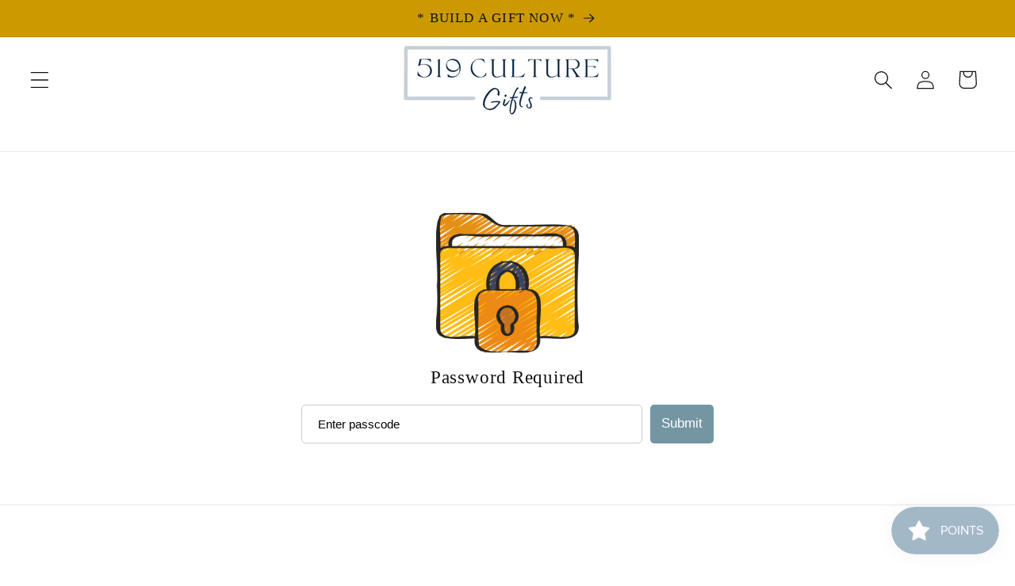

--- FILE ---
content_type: text/html; charset=utf-8
request_url: https://519culture.ca/collections/socially-collected
body_size: 40759
content:
<!doctype html>
<html class="no-js" lang="en">
  <head>
    <meta charset="utf-8">
    <meta http-equiv="X-UA-Compatible" content="IE=edge">
    <meta name="viewport" content="width=device-width,initial-scale=1">
    <meta name="theme-color" content="">
    
    <link rel="canonical" href="https://519culture.ca/collections/socially-collected"><link rel="icon" type="image/png" href="//519culture.ca/cdn/shop/files/square_white_logo.png?crop=center&height=32&v=1692115238&width=32"><title>
      SOCIALLY COLLECTED
 &ndash; 519 Culture</title>

    

    

<meta property="og:site_name" content="519 Culture">
<meta property="og:url" content="https://519culture.ca/collections/socially-collected">
<meta property="og:title" content="SOCIALLY COLLECTED">
<meta property="og:type" content="website">
<meta property="og:description" content="519Culture is a premium gift service, specializing in professional &amp; corporate gifts. By pairing locally sourced products with Canadian and international finds, together we build loyalty one gift at a time!"><meta property="og:image" content="http://519culture.ca/cdn/shop/collections/sOCIALLY_cOLLECTED_2.png?v=1724177510">
  <meta property="og:image:secure_url" content="https://519culture.ca/cdn/shop/collections/sOCIALLY_cOLLECTED_2.png?v=1724177510">
  <meta property="og:image:width" content="2565">
  <meta property="og:image:height" content="2565"><meta name="twitter:card" content="summary_large_image">
<meta name="twitter:title" content="SOCIALLY COLLECTED">
<meta name="twitter:description" content="519Culture is a premium gift service, specializing in professional &amp; corporate gifts. By pairing locally sourced products with Canadian and international finds, together we build loyalty one gift at a time!">


    <script src="//519culture.ca/cdn/shop/t/4/assets/constants.js?v=58251544750838685771711903659" defer="defer"></script>
    <script src="//519culture.ca/cdn/shop/t/4/assets/pubsub.js?v=158357773527763999511711903660" defer="defer"></script>
    <script src="//519culture.ca/cdn/shop/t/4/assets/global.js?v=37284204640041572741711903659" defer="defer"></script><script src="//519culture.ca/cdn/shop/t/4/assets/animations.js?v=88693664871331136111711903659" defer="defer"></script><script>window.performance && window.performance.mark && window.performance.mark('shopify.content_for_header.start');</script><meta name="facebook-domain-verification" content="8k9ae760rq31g9c72i1twj3umq6blv">
<meta id="shopify-digital-wallet" name="shopify-digital-wallet" content="/76557123869/digital_wallets/dialog">
<meta name="shopify-checkout-api-token" content="2eea12834f7894f92d2aa8e721b42afa">
<link rel="alternate" type="application/atom+xml" title="Feed" href="/collections/socially-collected.atom" />
<link rel="alternate" type="application/json+oembed" href="https://519culture.ca/collections/socially-collected.oembed">
<script async="async" src="/checkouts/internal/preloads.js?locale=en-CA"></script>
<link rel="preconnect" href="https://shop.app" crossorigin="anonymous">
<script async="async" src="https://shop.app/checkouts/internal/preloads.js?locale=en-CA&shop_id=76557123869" crossorigin="anonymous"></script>
<script id="shopify-features" type="application/json">{"accessToken":"2eea12834f7894f92d2aa8e721b42afa","betas":["rich-media-storefront-analytics"],"domain":"519culture.ca","predictiveSearch":true,"shopId":76557123869,"locale":"en"}</script>
<script>var Shopify = Shopify || {};
Shopify.shop = "26450a-2.myshopify.com";
Shopify.locale = "en";
Shopify.currency = {"active":"CAD","rate":"1.0"};
Shopify.country = "CA";
Shopify.theme = {"name":"Updated copy of Dawn","id":166749896989,"schema_name":"Dawn","schema_version":"13.0.1","theme_store_id":887,"role":"main"};
Shopify.theme.handle = "null";
Shopify.theme.style = {"id":null,"handle":null};
Shopify.cdnHost = "519culture.ca/cdn";
Shopify.routes = Shopify.routes || {};
Shopify.routes.root = "/";</script>
<script type="module">!function(o){(o.Shopify=o.Shopify||{}).modules=!0}(window);</script>
<script>!function(o){function n(){var o=[];function n(){o.push(Array.prototype.slice.apply(arguments))}return n.q=o,n}var t=o.Shopify=o.Shopify||{};t.loadFeatures=n(),t.autoloadFeatures=n()}(window);</script>
<script>
  window.ShopifyPay = window.ShopifyPay || {};
  window.ShopifyPay.apiHost = "shop.app\/pay";
  window.ShopifyPay.redirectState = null;
</script>
<script id="shop-js-analytics" type="application/json">{"pageType":"collection"}</script>
<script defer="defer" async type="module" src="//519culture.ca/cdn/shopifycloud/shop-js/modules/v2/client.init-shop-cart-sync_CG-L-Qzi.en.esm.js"></script>
<script defer="defer" async type="module" src="//519culture.ca/cdn/shopifycloud/shop-js/modules/v2/chunk.common_B8yXDTDb.esm.js"></script>
<script type="module">
  await import("//519culture.ca/cdn/shopifycloud/shop-js/modules/v2/client.init-shop-cart-sync_CG-L-Qzi.en.esm.js");
await import("//519culture.ca/cdn/shopifycloud/shop-js/modules/v2/chunk.common_B8yXDTDb.esm.js");

  window.Shopify.SignInWithShop?.initShopCartSync?.({"fedCMEnabled":true,"windoidEnabled":true});

</script>
<script>
  window.Shopify = window.Shopify || {};
  if (!window.Shopify.featureAssets) window.Shopify.featureAssets = {};
  window.Shopify.featureAssets['shop-js'] = {"shop-cart-sync":["modules/v2/client.shop-cart-sync_C7TtgCZT.en.esm.js","modules/v2/chunk.common_B8yXDTDb.esm.js"],"shop-button":["modules/v2/client.shop-button_aOcg-RjH.en.esm.js","modules/v2/chunk.common_B8yXDTDb.esm.js"],"init-shop-email-lookup-coordinator":["modules/v2/client.init-shop-email-lookup-coordinator_D-37GF_a.en.esm.js","modules/v2/chunk.common_B8yXDTDb.esm.js"],"init-fed-cm":["modules/v2/client.init-fed-cm_DGh7x7ZX.en.esm.js","modules/v2/chunk.common_B8yXDTDb.esm.js"],"init-windoid":["modules/v2/client.init-windoid_C5PxDKWE.en.esm.js","modules/v2/chunk.common_B8yXDTDb.esm.js"],"shop-toast-manager":["modules/v2/client.shop-toast-manager_BmSBWum3.en.esm.js","modules/v2/chunk.common_B8yXDTDb.esm.js"],"shop-cash-offers":["modules/v2/client.shop-cash-offers_DkchToOx.en.esm.js","modules/v2/chunk.common_B8yXDTDb.esm.js","modules/v2/chunk.modal_dvVUSHam.esm.js"],"init-shop-cart-sync":["modules/v2/client.init-shop-cart-sync_CG-L-Qzi.en.esm.js","modules/v2/chunk.common_B8yXDTDb.esm.js"],"avatar":["modules/v2/client.avatar_BTnouDA3.en.esm.js"],"shop-login-button":["modules/v2/client.shop-login-button_DrVPCwAQ.en.esm.js","modules/v2/chunk.common_B8yXDTDb.esm.js","modules/v2/chunk.modal_dvVUSHam.esm.js"],"pay-button":["modules/v2/client.pay-button_Cw45D1uM.en.esm.js","modules/v2/chunk.common_B8yXDTDb.esm.js"],"init-customer-accounts":["modules/v2/client.init-customer-accounts_BNYsaOzg.en.esm.js","modules/v2/client.shop-login-button_DrVPCwAQ.en.esm.js","modules/v2/chunk.common_B8yXDTDb.esm.js","modules/v2/chunk.modal_dvVUSHam.esm.js"],"checkout-modal":["modules/v2/client.checkout-modal_NoX7b1qq.en.esm.js","modules/v2/chunk.common_B8yXDTDb.esm.js","modules/v2/chunk.modal_dvVUSHam.esm.js"],"init-customer-accounts-sign-up":["modules/v2/client.init-customer-accounts-sign-up_pIEGEpjr.en.esm.js","modules/v2/client.shop-login-button_DrVPCwAQ.en.esm.js","modules/v2/chunk.common_B8yXDTDb.esm.js","modules/v2/chunk.modal_dvVUSHam.esm.js"],"init-shop-for-new-customer-accounts":["modules/v2/client.init-shop-for-new-customer-accounts_BIu2e6le.en.esm.js","modules/v2/client.shop-login-button_DrVPCwAQ.en.esm.js","modules/v2/chunk.common_B8yXDTDb.esm.js","modules/v2/chunk.modal_dvVUSHam.esm.js"],"shop-follow-button":["modules/v2/client.shop-follow-button_B6YY9G4U.en.esm.js","modules/v2/chunk.common_B8yXDTDb.esm.js","modules/v2/chunk.modal_dvVUSHam.esm.js"],"lead-capture":["modules/v2/client.lead-capture_o2hOda6W.en.esm.js","modules/v2/chunk.common_B8yXDTDb.esm.js","modules/v2/chunk.modal_dvVUSHam.esm.js"],"shop-login":["modules/v2/client.shop-login_DA8-MZ-E.en.esm.js","modules/v2/chunk.common_B8yXDTDb.esm.js","modules/v2/chunk.modal_dvVUSHam.esm.js"],"payment-terms":["modules/v2/client.payment-terms_BFsudFhJ.en.esm.js","modules/v2/chunk.common_B8yXDTDb.esm.js","modules/v2/chunk.modal_dvVUSHam.esm.js"]};
</script>
<script>(function() {
  var isLoaded = false;
  function asyncLoad() {
    if (isLoaded) return;
    isLoaded = true;
    var urls = ["https:\/\/admin.revenuehunt.com\/embed.js?shop=26450a-2.myshopify.com"];
    for (var i = 0; i < urls.length; i++) {
      var s = document.createElement('script');
      s.type = 'text/javascript';
      s.async = true;
      s.src = urls[i];
      var x = document.getElementsByTagName('script')[0];
      x.parentNode.insertBefore(s, x);
    }
  };
  if(window.attachEvent) {
    window.attachEvent('onload', asyncLoad);
  } else {
    window.addEventListener('load', asyncLoad, false);
  }
})();</script>
<script id="__st">var __st={"a":76557123869,"offset":-18000,"reqid":"77e1cc40-7bb2-4692-bb7d-990966da2bb3-1767930852","pageurl":"519culture.ca\/collections\/socially-collected","u":"f06169c3a815","p":"collection","rtyp":"collection","rid":627022627101};</script>
<script>window.ShopifyPaypalV4VisibilityTracking = true;</script>
<script id="captcha-bootstrap">!function(){'use strict';const t='contact',e='account',n='new_comment',o=[[t,t],['blogs',n],['comments',n],[t,'customer']],c=[[e,'customer_login'],[e,'guest_login'],[e,'recover_customer_password'],[e,'create_customer']],r=t=>t.map((([t,e])=>`form[action*='/${t}']:not([data-nocaptcha='true']) input[name='form_type'][value='${e}']`)).join(','),a=t=>()=>t?[...document.querySelectorAll(t)].map((t=>t.form)):[];function s(){const t=[...o],e=r(t);return a(e)}const i='password',u='form_key',d=['recaptcha-v3-token','g-recaptcha-response','h-captcha-response',i],f=()=>{try{return window.sessionStorage}catch{return}},m='__shopify_v',_=t=>t.elements[u];function p(t,e,n=!1){try{const o=window.sessionStorage,c=JSON.parse(o.getItem(e)),{data:r}=function(t){const{data:e,action:n}=t;return t[m]||n?{data:e,action:n}:{data:t,action:n}}(c);for(const[e,n]of Object.entries(r))t.elements[e]&&(t.elements[e].value=n);n&&o.removeItem(e)}catch(o){console.error('form repopulation failed',{error:o})}}const l='form_type',E='cptcha';function T(t){t.dataset[E]=!0}const w=window,h=w.document,L='Shopify',v='ce_forms',y='captcha';let A=!1;((t,e)=>{const n=(g='f06e6c50-85a8-45c8-87d0-21a2b65856fe',I='https://cdn.shopify.com/shopifycloud/storefront-forms-hcaptcha/ce_storefront_forms_captcha_hcaptcha.v1.5.2.iife.js',D={infoText:'Protected by hCaptcha',privacyText:'Privacy',termsText:'Terms'},(t,e,n)=>{const o=w[L][v],c=o.bindForm;if(c)return c(t,g,e,D).then(n);var r;o.q.push([[t,g,e,D],n]),r=I,A||(h.body.append(Object.assign(h.createElement('script'),{id:'captcha-provider',async:!0,src:r})),A=!0)});var g,I,D;w[L]=w[L]||{},w[L][v]=w[L][v]||{},w[L][v].q=[],w[L][y]=w[L][y]||{},w[L][y].protect=function(t,e){n(t,void 0,e),T(t)},Object.freeze(w[L][y]),function(t,e,n,w,h,L){const[v,y,A,g]=function(t,e,n){const i=e?o:[],u=t?c:[],d=[...i,...u],f=r(d),m=r(i),_=r(d.filter((([t,e])=>n.includes(e))));return[a(f),a(m),a(_),s()]}(w,h,L),I=t=>{const e=t.target;return e instanceof HTMLFormElement?e:e&&e.form},D=t=>v().includes(t);t.addEventListener('submit',(t=>{const e=I(t);if(!e)return;const n=D(e)&&!e.dataset.hcaptchaBound&&!e.dataset.recaptchaBound,o=_(e),c=g().includes(e)&&(!o||!o.value);(n||c)&&t.preventDefault(),c&&!n&&(function(t){try{if(!f())return;!function(t){const e=f();if(!e)return;const n=_(t);if(!n)return;const o=n.value;o&&e.removeItem(o)}(t);const e=Array.from(Array(32),(()=>Math.random().toString(36)[2])).join('');!function(t,e){_(t)||t.append(Object.assign(document.createElement('input'),{type:'hidden',name:u})),t.elements[u].value=e}(t,e),function(t,e){const n=f();if(!n)return;const o=[...t.querySelectorAll(`input[type='${i}']`)].map((({name:t})=>t)),c=[...d,...o],r={};for(const[a,s]of new FormData(t).entries())c.includes(a)||(r[a]=s);n.setItem(e,JSON.stringify({[m]:1,action:t.action,data:r}))}(t,e)}catch(e){console.error('failed to persist form',e)}}(e),e.submit())}));const S=(t,e)=>{t&&!t.dataset[E]&&(n(t,e.some((e=>e===t))),T(t))};for(const o of['focusin','change'])t.addEventListener(o,(t=>{const e=I(t);D(e)&&S(e,y())}));const B=e.get('form_key'),M=e.get(l),P=B&&M;t.addEventListener('DOMContentLoaded',(()=>{const t=y();if(P)for(const e of t)e.elements[l].value===M&&p(e,B);[...new Set([...A(),...v().filter((t=>'true'===t.dataset.shopifyCaptcha))])].forEach((e=>S(e,t)))}))}(h,new URLSearchParams(w.location.search),n,t,e,['guest_login'])})(!0,!0)}();</script>
<script integrity="sha256-4kQ18oKyAcykRKYeNunJcIwy7WH5gtpwJnB7kiuLZ1E=" data-source-attribution="shopify.loadfeatures" defer="defer" src="//519culture.ca/cdn/shopifycloud/storefront/assets/storefront/load_feature-a0a9edcb.js" crossorigin="anonymous"></script>
<script crossorigin="anonymous" defer="defer" src="//519culture.ca/cdn/shopifycloud/storefront/assets/shopify_pay/storefront-65b4c6d7.js?v=20250812"></script>
<script data-source-attribution="shopify.dynamic_checkout.dynamic.init">var Shopify=Shopify||{};Shopify.PaymentButton=Shopify.PaymentButton||{isStorefrontPortableWallets:!0,init:function(){window.Shopify.PaymentButton.init=function(){};var t=document.createElement("script");t.src="https://519culture.ca/cdn/shopifycloud/portable-wallets/latest/portable-wallets.en.js",t.type="module",document.head.appendChild(t)}};
</script>
<script data-source-attribution="shopify.dynamic_checkout.buyer_consent">
  function portableWalletsHideBuyerConsent(e){var t=document.getElementById("shopify-buyer-consent"),n=document.getElementById("shopify-subscription-policy-button");t&&n&&(t.classList.add("hidden"),t.setAttribute("aria-hidden","true"),n.removeEventListener("click",e))}function portableWalletsShowBuyerConsent(e){var t=document.getElementById("shopify-buyer-consent"),n=document.getElementById("shopify-subscription-policy-button");t&&n&&(t.classList.remove("hidden"),t.removeAttribute("aria-hidden"),n.addEventListener("click",e))}window.Shopify?.PaymentButton&&(window.Shopify.PaymentButton.hideBuyerConsent=portableWalletsHideBuyerConsent,window.Shopify.PaymentButton.showBuyerConsent=portableWalletsShowBuyerConsent);
</script>
<script data-source-attribution="shopify.dynamic_checkout.cart.bootstrap">document.addEventListener("DOMContentLoaded",(function(){function t(){return document.querySelector("shopify-accelerated-checkout-cart, shopify-accelerated-checkout")}if(t())Shopify.PaymentButton.init();else{new MutationObserver((function(e,n){t()&&(Shopify.PaymentButton.init(),n.disconnect())})).observe(document.body,{childList:!0,subtree:!0})}}));
</script>
<link id="shopify-accelerated-checkout-styles" rel="stylesheet" media="screen" href="https://519culture.ca/cdn/shopifycloud/portable-wallets/latest/accelerated-checkout-backwards-compat.css" crossorigin="anonymous">
<style id="shopify-accelerated-checkout-cart">
        #shopify-buyer-consent {
  margin-top: 1em;
  display: inline-block;
  width: 100%;
}

#shopify-buyer-consent.hidden {
  display: none;
}

#shopify-subscription-policy-button {
  background: none;
  border: none;
  padding: 0;
  text-decoration: underline;
  font-size: inherit;
  cursor: pointer;
}

#shopify-subscription-policy-button::before {
  box-shadow: none;
}

      </style>
<script id="sections-script" data-sections="header" defer="defer" src="//519culture.ca/cdn/shop/t/4/compiled_assets/scripts.js?578"></script>
<script>window.performance && window.performance.mark && window.performance.mark('shopify.content_for_header.end');</script>


    <style data-shopify>
      
      
      
      
      

      
        :root,
        .color-scheme-1 {
          --color-background: 255,255,255;
        
          --gradient-background: #ffffff;
        

        

        --color-foreground: 18,18,18;
        --color-background-contrast: 191,191,191;
        --color-shadow: 18,18,18;
        --color-button: 69,113,159;
        --color-button-text: 255,255,255;
        --color-secondary-button: 255,255,255;
        --color-secondary-button-text: 18,18,18;
        --color-link: 18,18,18;
        --color-badge-foreground: 18,18,18;
        --color-badge-background: 255,255,255;
        --color-badge-border: 18,18,18;
        --payment-terms-background-color: rgb(255 255 255);
      }
      
        
        .color-scheme-2 {
          --color-background: 243,243,243;
        
          --gradient-background: #f3f3f3;
        

        

        --color-foreground: 18,18,18;
        --color-background-contrast: 179,179,179;
        --color-shadow: 18,18,18;
        --color-button: 18,18,18;
        --color-button-text: 243,243,243;
        --color-secondary-button: 243,243,243;
        --color-secondary-button-text: 18,18,18;
        --color-link: 18,18,18;
        --color-badge-foreground: 18,18,18;
        --color-badge-background: 243,243,243;
        --color-badge-border: 18,18,18;
        --payment-terms-background-color: rgb(243 243 243);
      }
      
        
        .color-scheme-3 {
          --color-background: 36,40,51;
        
          --gradient-background: #242833;
        

        

        --color-foreground: 255,255,255;
        --color-background-contrast: 47,52,66;
        --color-shadow: 18,18,18;
        --color-button: 255,255,255;
        --color-button-text: 0,0,0;
        --color-secondary-button: 36,40,51;
        --color-secondary-button-text: 255,255,255;
        --color-link: 255,255,255;
        --color-badge-foreground: 255,255,255;
        --color-badge-background: 36,40,51;
        --color-badge-border: 255,255,255;
        --payment-terms-background-color: rgb(36 40 51);
      }
      
        
        .color-scheme-4 {
          --color-background: 18,18,18;
        
          --gradient-background: #121212;
        

        

        --color-foreground: 255,255,255;
        --color-background-contrast: 146,146,146;
        --color-shadow: 18,18,18;
        --color-button: 255,255,255;
        --color-button-text: 18,18,18;
        --color-secondary-button: 18,18,18;
        --color-secondary-button-text: 255,255,255;
        --color-link: 255,255,255;
        --color-badge-foreground: 255,255,255;
        --color-badge-background: 18,18,18;
        --color-badge-border: 255,255,255;
        --payment-terms-background-color: rgb(18 18 18);
      }
      
        
        .color-scheme-5 {
          --color-background: 51,79,180;
        
          --gradient-background: #334fb4;
        

        

        --color-foreground: 255,255,255;
        --color-background-contrast: 23,35,81;
        --color-shadow: 18,18,18;
        --color-button: 255,255,255;
        --color-button-text: 51,79,180;
        --color-secondary-button: 51,79,180;
        --color-secondary-button-text: 255,255,255;
        --color-link: 255,255,255;
        --color-badge-foreground: 255,255,255;
        --color-badge-background: 51,79,180;
        --color-badge-border: 255,255,255;
        --payment-terms-background-color: rgb(51 79 180);
      }
      
        
        .color-scheme-0c6e2024-c90c-48f6-8167-5faa3e73d02c {
          --color-background: 255,255,255;
        
          --gradient-background: #ffffff;
        

        

        --color-foreground: 18,18,18;
        --color-background-contrast: 191,191,191;
        --color-shadow: 18,18,18;
        --color-button: 18,60,106;
        --color-button-text: 255,255,255;
        --color-secondary-button: 255,255,255;
        --color-secondary-button-text: 18,18,18;
        --color-link: 18,18,18;
        --color-badge-foreground: 18,18,18;
        --color-badge-background: 255,255,255;
        --color-badge-border: 18,18,18;
        --payment-terms-background-color: rgb(255 255 255);
      }
      
        
        .color-scheme-d2e5d6b0-15d3-438d-be84-d67c65d94d8a {
          --color-background: 204,154,0;
        
          --gradient-background: #cc9a00;
        

        

        --color-foreground: 18,18,18;
        --color-background-contrast: 77,58,0;
        --color-shadow: 18,18,18;
        --color-button: 69,113,159;
        --color-button-text: 255,255,255;
        --color-secondary-button: 204,154,0;
        --color-secondary-button-text: 18,18,18;
        --color-link: 18,18,18;
        --color-badge-foreground: 18,18,18;
        --color-badge-background: 204,154,0;
        --color-badge-border: 18,18,18;
        --payment-terms-background-color: rgb(204 154 0);
      }
      

      body, .color-scheme-1, .color-scheme-2, .color-scheme-3, .color-scheme-4, .color-scheme-5, .color-scheme-0c6e2024-c90c-48f6-8167-5faa3e73d02c, .color-scheme-d2e5d6b0-15d3-438d-be84-d67c65d94d8a {
        color: rgba(var(--color-foreground), 0.75);
        background-color: rgb(var(--color-background));
      }

      :root {
        --font-body-family: "New York", Iowan Old Style, Apple Garamond, Baskerville, Times New Roman, Droid Serif, Times, Source Serif Pro, serif, Apple Color Emoji, Segoe UI Emoji, Segoe UI Symbol;
        --font-body-style: normal;
        --font-body-weight: 400;
        --font-body-weight-bold: 700;

        --font-heading-family: "New York", Iowan Old Style, Apple Garamond, Baskerville, Times New Roman, Droid Serif, Times, Source Serif Pro, serif, Apple Color Emoji, Segoe UI Emoji, Segoe UI Symbol;
        --font-heading-style: normal;
        --font-heading-weight: 400;

        --font-body-scale: 1.2;
        --font-heading-scale: 1.0833333333333333;

        --media-padding: px;
        --media-border-opacity: 0.05;
        --media-border-width: 1px;
        --media-radius: 0px;
        --media-shadow-opacity: 0.0;
        --media-shadow-horizontal-offset: 0px;
        --media-shadow-vertical-offset: 4px;
        --media-shadow-blur-radius: 5px;
        --media-shadow-visible: 0;

        --page-width: 140rem;
        --page-width-margin: 0rem;

        --product-card-image-padding: 1.2rem;
        --product-card-corner-radius: 0.0rem;
        --product-card-text-alignment: center;
        --product-card-border-width: 0.0rem;
        --product-card-border-opacity: 0.1;
        --product-card-shadow-opacity: 0.0;
        --product-card-shadow-visible: 0;
        --product-card-shadow-horizontal-offset: 0.0rem;
        --product-card-shadow-vertical-offset: 0.4rem;
        --product-card-shadow-blur-radius: 0.5rem;

        --collection-card-image-padding: 0.0rem;
        --collection-card-corner-radius: 0.0rem;
        --collection-card-text-alignment: left;
        --collection-card-border-width: 0.0rem;
        --collection-card-border-opacity: 0.1;
        --collection-card-shadow-opacity: 0.0;
        --collection-card-shadow-visible: 0;
        --collection-card-shadow-horizontal-offset: 0.0rem;
        --collection-card-shadow-vertical-offset: 0.4rem;
        --collection-card-shadow-blur-radius: 0.5rem;

        --blog-card-image-padding: 0.0rem;
        --blog-card-corner-radius: 0.0rem;
        --blog-card-text-alignment: left;
        --blog-card-border-width: 0.0rem;
        --blog-card-border-opacity: 0.1;
        --blog-card-shadow-opacity: 0.0;
        --blog-card-shadow-visible: 0;
        --blog-card-shadow-horizontal-offset: 0.0rem;
        --blog-card-shadow-vertical-offset: 0.4rem;
        --blog-card-shadow-blur-radius: 0.5rem;

        --badge-corner-radius: 4.0rem;

        --popup-border-width: 1px;
        --popup-border-opacity: 0.1;
        --popup-corner-radius: 0px;
        --popup-shadow-opacity: 0.0;
        --popup-shadow-horizontal-offset: 0px;
        --popup-shadow-vertical-offset: 4px;
        --popup-shadow-blur-radius: 5px;

        --drawer-border-width: 1px;
        --drawer-border-opacity: 0.1;
        --drawer-shadow-opacity: 0.0;
        --drawer-shadow-horizontal-offset: 0px;
        --drawer-shadow-vertical-offset: 4px;
        --drawer-shadow-blur-radius: 5px;

        --spacing-sections-desktop: 0px;
        --spacing-sections-mobile: 0px;

        --grid-desktop-vertical-spacing: 8px;
        --grid-desktop-horizontal-spacing: 40px;
        --grid-mobile-vertical-spacing: 4px;
        --grid-mobile-horizontal-spacing: 20px;

        --text-boxes-border-opacity: 0.1;
        --text-boxes-border-width: 0px;
        --text-boxes-radius: 0px;
        --text-boxes-shadow-opacity: 0.0;
        --text-boxes-shadow-visible: 0;
        --text-boxes-shadow-horizontal-offset: -40px;
        --text-boxes-shadow-vertical-offset: -40px;
        --text-boxes-shadow-blur-radius: 5px;

        --buttons-radius: 0px;
        --buttons-radius-outset: 0px;
        --buttons-border-width: 1px;
        --buttons-border-opacity: 1.0;
        --buttons-shadow-opacity: 0.35;
        --buttons-shadow-visible: 1;
        --buttons-shadow-horizontal-offset: -4px;
        --buttons-shadow-vertical-offset: 4px;
        --buttons-shadow-blur-radius: 5px;
        --buttons-border-offset: 0.3px;

        --inputs-radius: 0px;
        --inputs-border-width: 1px;
        --inputs-border-opacity: 0.55;
        --inputs-shadow-opacity: 0.0;
        --inputs-shadow-horizontal-offset: 0px;
        --inputs-margin-offset: 0px;
        --inputs-shadow-vertical-offset: 4px;
        --inputs-shadow-blur-radius: 5px;
        --inputs-radius-outset: 0px;

        --variant-pills-radius: 40px;
        --variant-pills-border-width: 1px;
        --variant-pills-border-opacity: 0.55;
        --variant-pills-shadow-opacity: 0.0;
        --variant-pills-shadow-horizontal-offset: 0px;
        --variant-pills-shadow-vertical-offset: 4px;
        --variant-pills-shadow-blur-radius: 5px;
      }

      *,
      *::before,
      *::after {
        box-sizing: inherit;
      }

      html {
        box-sizing: border-box;
        font-size: calc(var(--font-body-scale) * 62.5%);
        height: 100%;
      }

      body {
        display: grid;
        grid-template-rows: auto auto 1fr auto;
        grid-template-columns: 100%;
        min-height: 100%;
        margin: 0;
        font-size: 1.5rem;
        letter-spacing: 0.06rem;
        line-height: calc(1 + 0.8 / var(--font-body-scale));
        font-family: var(--font-body-family);
        font-style: var(--font-body-style);
        font-weight: var(--font-body-weight);
      }

      @media screen and (min-width: 750px) {
        body {
          font-size: 1.6rem;
        }
      }
    </style>

    <link href="//519culture.ca/cdn/shop/t/4/assets/base.css?v=93405971894151239851711903659" rel="stylesheet" type="text/css" media="all" />
<link
        rel="stylesheet"
        href="//519culture.ca/cdn/shop/t/4/assets/component-predictive-search.css?v=118923337488134913561711903659"
        media="print"
        onload="this.media='all'"
      ><script>
      document.documentElement.className = document.documentElement.className.replace('no-js', 'js');
      if (Shopify.designMode) {
        document.documentElement.classList.add('shopify-design-mode');
      }
    </script>
  <!-- BEGIN app block: shopify://apps/sami-b2b-lock/blocks/app-embed/8d86a3b4-97b3-44ab-adc1-ec01c5a89da9 -->
 


  <script>

    window.Samita = window.Samita || {}
    Samita.SamitaLocksAccessParams = Samita.SamitaLocksAccessParams || {}
    Samita.SamitaLocksAccessParams.settings =  {"general":{"copyright":true,"price_atc":"plain_text","effect_button":"ripple","collectFeedback":true,"placeholder_message":true,"placeholder_templateLock":true},"template":{"text_color":"#000","btn_bg_color":"#7396a2","bg_placeholder":"#c9e2f2","btn_text_color":"#ffffff","bg_notification":"#fff","input_box_shadow":"#ccc","plain_text_color":"#230d0d","color_placeholder":"#000000","button_priceAtc_bg":"#5487a0","input_passcode_color":"#000","button_priceAtc_color":"#fff","input_passcode_background":"#ffffff"}};
    Samita.SamitaLocksAccessParams.locks =  [{"access":1,"id":40533,"resources_conditional":{"ip":{"type":"whitelist","message":"This content is not available in your country","countries":[]},"type":["passcode"],"customer":{"logic":[[{"type":"tagged_with","value":null}]],"source":"rules","listManual":[]},"passcode":{"code":null,"message":"Welcome to the Marques Living Co. Private Gift Shop, please enter your password.","listCode":[]},"redirect":{"type":"login","modal":{"title":"Restricted Page","button":"Go to login","buttonUrl":"/account/login","description":"You need to log in to access this page"}},"secretLink":{"code":[],"links":[],"message":null,"resources":"products"}},"advanced":{"language":{"active":false,"languages":[]},"dateRange":{"active":false,"endDate":"2025-09-19T19:03:24.513Z","startDate":"2025-09-18T19:03:24.513Z"},"formRequestAccess":{"form":"default","title":"Request access","action":"request access!","active":false,"message":"You do not have access right?","shortcode":null}},"resources_lock":{"url":null,"page":[],"type":"collections","blogs":{"active":"blogs","selectedBlogs":[],"selectedArticles":[]},"exclude":{"url":[],"active":false},"setting":["all"],"hideList":false,"products":[],"variants":[],"PreviewLink":"26450a-2.myshopify.com/collections/marques-living-co","collections":{"646784909597":"collections"},"grandAccess":{"time":"365","interval":"day"},"limitProduct":"manual","allowHomePage":true,"excludeProduct":{"list":[],"active":false}},"status":1},{"access":1,"id":34814,"resources_conditional":{"type":["passcode"],"customer":{"logic":[[{"type":"tagged_with","value":null}]],"source":"rules","listManual":[]},"passcode":{"code":null,"message":"Please enter your password, thank you.","listCode":[]},"redirect":{"type":"login"},"secretLink":{"code":[],"links":[],"message":null,"resources":"products"}},"advanced":null,"resources_lock":{"url":null,"page":[],"type":"collections","blogs":{"active":"blogs","selectedBlogs":[],"selectedArticles":[]},"exclude":{"url":[],"active":false},"setting":["all"],"hideList":true,"products":[],"PreviewLink":"26450a-2.myshopify.com/collections/jd-custom-construction","collections":{"642338259229":"collections"},"grandAccess":{"time":"365","interval":"day"},"limitProduct":"manual","allowHomePage":true},"status":1},{"access":1,"id":25806,"resources_conditional":{"type":["passcode"],"customer":{"logic":[[{"type":"tagged_with","value":null}]],"source":"rules","listManual":[]},"passcode":{"code":null,"message":"Please enter your password","listCode":[]},"redirect":{"type":"login"},"secretLink":{"code":[],"links":[],"message":null,"resources":"products"}},"advanced":null,"resources_lock":{"url":null,"page":[],"type":"collections","blogs":{"active":"blogs","selectedBlogs":[],"selectedArticles":[]},"exclude":{"url":[],"active":false},"setting":["atc","all","price"],"hideList":true,"products":[],"PreviewLink":"https://26450a-2.myshopify.com","collections":{"637390848285":"collections"},"grandAccess":{"time":"365","interval":"day"},"limitProduct":"manual","allowHomePage":true},"status":1},{"access":1,"id":20116,"resources_conditional":{"type":["passcode"],"customer":{"logic":[[{"type":"tagged_with","value":null}]],"source":"rules","listManual":[]},"passcode":{"code":null,"message":"Welcome to the UCC Mortgage Co. Gift Shop","listCode":[]},"redirect":{"type":"login"},"secretLink":{"code":[],"links":[],"message":null,"resources":"products"}},"advanced":null,"resources_lock":{"url":null,"page":[],"type":"collections","blogs":{"active":"blogs","selectedBlogs":[],"selectedArticles":[]},"exclude":{"url":[],"active":false},"setting":["atc","price","all"],"hideList":true,"products":[],"PreviewLink":"26450a-2.myshopify.com/collections/ucc-mortgage-co","collections":{"632417419549":"collections"},"grandAccess":{"time":"365","interval":"day"},"limitProduct":"manual","allowHomePage":true},"status":1},{"access":1,"id":15307,"resources_conditional":{"type":["passcode"],"customer":{"logic":[[{"type":"tagged_with","value":null}]],"source":"rules","listManual":[]},"passcode":{"code":null,"message":"Welcome to your shop!","listCode":[]},"redirect":{"type":"login"},"secretLink":{"code":[],"links":[],"message":null,"resources":"products"}},"advanced":null,"resources_lock":{"url":null,"page":[],"type":"collections","blogs":{"active":"blogs","selectedBlogs":[],"selectedArticles":[]},"exclude":{"url":[],"active":false},"setting":["atc","price","all"],"hideList":true,"products":[],"PreviewLink":"26450a-2.myshopify.com/collections/benneian-real-esate-team","collections":{"628641071389":"collections"},"grandAccess":{"time":"365","interval":"day"},"limitProduct":"manual","allowHomePage":true},"status":1},{"access":1,"id":15201,"resources_conditional":{"type":["passcode"],"customer":{"logic":[[{"type":"tagged_with","value":null}]],"source":"rules","listManual":[]},"passcode":{"code":null,"message":"Welcome to your Gift Shop!","listCode":[]},"redirect":{"type":"login"},"secretLink":{"code":[],"links":[],"message":null,"resources":"products"}},"advanced":null,"resources_lock":{"url":null,"page":[],"type":"collections","blogs":{"active":"blogs","selectedBlogs":[],"selectedArticles":[]},"exclude":{"url":[],"active":false},"setting":["atc","price","all"],"hideList":true,"products":[],"PreviewLink":"26450a-2.myshopify.com/collections/benneian-real-esate-team","collections":{"628641071389":"collections"},"grandAccess":{"time":"365","interval":"day"},"limitProduct":"all","allowHomePage":true},"status":1},{"access":1,"id":14549,"resources_conditional":{"ip":{"type":"whitelist","message":"This content is not available in your country","countries":[]},"type":["passcode"],"customer":{"logic":[[{"type":"tagged_with","value":null}]],"source":"rules","listManual":[]},"passcode":{"code":null,"message":"Password Required!","listCode":[]},"redirect":{"type":"login","modal":{"title":"Restricted Page","button":"Go to login","buttonUrl":"/account/login","description":"You need to log in to access this page"}},"secretLink":{"code":[],"links":[],"message":null,"resources":"products"}},"advanced":{"language":{"active":false,"languages":[]},"dateRange":{"active":false,"endDate":"2025-09-26T19:36:31.849Z","startDate":"2025-09-25T19:36:31.849Z"},"formRequestAccess":{"form":"default","title":"Request access","action":"request access!","active":false,"message":"You do not have access right?","shortcode":null}},"resources_lock":{"url":null,"page":[],"type":"collections","blogs":{"active":"blogs","selectedBlogs":[],"selectedArticles":[]},"exclude":{"url":[],"active":false},"setting":["price","atc"],"hideList":true,"products":[],"variants":[],"PreviewLink":"26450a-2.myshopify.com/collections/kristian-filipovsky","collections":{"627040583965":"collections"},"grandAccess":{"time":"365","interval":"day"},"limitProduct":"manual","allowHomePage":true},"status":1},{"access":1,"id":13573,"resources_conditional":{"type":["passcode"],"customer":{"logic":[[{"type":"tagged_with","value":null}]],"source":"rules","listManual":[]},"passcode":{"code":null,"message":"Passcode required!","listCode":[]},"redirect":{"type":"login"},"secretLink":{"code":[],"links":[],"message":null,"resources":"products"}},"advanced":null,"resources_lock":{"url":null,"page":[],"type":"collections","blogs":{"active":"blogs","selectedBlogs":[],"selectedArticles":[]},"exclude":{"url":[],"active":false},"setting":["all"],"hideList":false,"products":[],"PreviewLink":"26450a-2.myshopify.com/collections/kristian-filipovsky","collections":{"627040583965":"collections"},"grandAccess":{"time":"365","interval":"day"},"limitProduct":"manual","allowHomePage":true},"status":1},{"access":1,"id":13174,"resources_conditional":{"type":["passcode"],"customer":{"logic":[[{"type":"tagged_with","value":null}]],"source":"rules","listManual":[]},"passcode":{"code":null,"message":"Password Required","listCode":[]},"redirect":{"type":"login"},"secretLink":{"code":[],"links":[],"message":null,"resources":"products"}},"advanced":null,"resources_lock":{"url":null,"page":[],"type":"collections","blogs":{"active":"blogs","selectedBlogs":[],"selectedArticles":[]},"exclude":{"url":[],"active":false},"setting":["atc","price","all"],"hideList":true,"products":[],"PreviewLink":"26450a-2.myshopify.com/collections/socially-collected","collections":{"627022627101":"collections"},"grandAccess":{"time":"365","interval":"day"},"limitProduct":"manual","allowHomePage":true},"status":1},{"access":1,"id":13147,"resources_conditional":{"type":["passcode"],"customer":{"logic":[[{"type":"tagged_with","value":null}]],"source":"rules","listManual":[]},"passcode":{"code":null,"message":"Test Custom Gift","listCode":[]},"redirect":{"type":"login"},"secretLink":{"code":["VGlCc2FTQTM1RA=="],"links":[],"message":"Let me know your thoughts!","resources":"products"}},"advanced":null,"resources_lock":{"url":null,"page":[],"type":"products","blogs":{"active":"blogs","selectedBlogs":[],"selectedArticles":[]},"exclude":{"url":[],"active":false},"setting":["all","atc","price"],"hideList":true,"products":{"8777289236765":"products"},"PreviewLink":"26450a-2.myshopify.com/products/foodie-gift","collections":[],"grandAccess":{"time":1,"interval":"day"},"limitProduct":"manual","allowHomePage":true},"status":1},{"access":1,"id":6605,"resources_conditional":{"type":["passcode"],"customer":{"logic":[[{"type":"tagged_with","value":null}]],"source":"rules","listManual":[]},"passcode":{"code":null,"message":"Welcome to Goulet Realty's Private Shop","listCode":[]},"redirect":{"type":"login"},"secretLink":{"code":[],"links":[],"message":null,"resources":"products"}},"advanced":null,"resources_lock":{"url":null,"page":[],"type":"collections","blogs":{"active":"blogs","selectedBlogs":[],"selectedArticles":[]},"exclude":{"url":[],"active":false},"setting":["all"],"hideList":false,"products":[],"PreviewLink":"26450a-2.myshopify.com/collections/goulet-realty","collections":{"463682142493":"collections"},"grandAccess":{"time":"365","interval":"day"},"limitProduct":"manual","allowHomePage":true},"status":1},{"access":1,"id":4480,"resources_conditional":{"type":["passcode"],"customer":{"logic":[[{"type":"tagged_with","value":null}]],"source":"rules","listManual":[]},"passcode":{"code":null,"message":"Welcome to the Selllit2U Private Shop","listCode":[]},"redirect":{"type":"login"},"secretLink":{"code":[],"links":[],"message":null,"resources":"products"}},"advanced":null,"resources_lock":{"url":null,"page":[],"type":"collections","blogs":{"active":"blogs","selectedBlogs":[],"selectedArticles":[]},"exclude":{"url":[],"active":false},"setting":["all"],"hideList":true,"products":[],"PreviewLink":"26450a-2.myshopify.com/collections/sellit2u-real-estate-group","collections":{"470714319133":"collections"},"grandAccess":{"time":1,"interval":"hour"},"limitProduct":"manual","allowHomePage":true},"status":1},{"access":1,"id":3187,"resources_conditional":{"type":["passcode"],"customer":{"logic":[[{"type":"tagged_with","value":null}]],"source":"rules","listManual":[]},"passcode":{"code":null,"message":"Welcome to your private shop!","listCode":[]},"redirect":{"type":"login"},"secretLink":{"code":[],"links":[],"message":null,"resources":"allProduct"}},"advanced":null,"resources_lock":{"url":null,"page":[],"type":"collections","blogs":{"active":"blogs","selectedBlogs":[],"selectedArticles":[]},"exclude":{"url":[],"active":false},"setting":["all"],"hideList":true,"products":{"9063432683805":"products","9063458865437":"products","9063462994205":"products"},"PreviewLink":"26450a-2.myshopify.com","collections":{"470801547549":"collections"},"grandAccess":{"time":"365","interval":"day"},"limitProduct":"manual","allowHomePage":true},"status":1},{"access":1,"id":3185,"resources_conditional":{"type":["passcode"],"customer":{"logic":[[{"type":"tagged_with","value":null}]],"source":"rules","listManual":[]},"passcode":{"code":null,"message":"Welcome to the SULJA Real estate Private Shop!","listCode":[]},"redirect":{"type":"login"},"secretLink":{"code":[],"links":[],"message":null,"resources":"products"}},"advanced":null,"resources_lock":{"url":null,"page":[],"type":"collections","blogs":{"active":"blogs","selectedBlogs":[],"selectedArticles":[]},"exclude":{"url":[],"active":false},"setting":["all"],"hideList":true,"products":{"9016704401693":"products","9016704794909":"products"},"PreviewLink":"26450a-2.myshopify.com","collections":{"470800990493":"collections"},"grandAccess":{"time":"365","interval":"day"},"limitProduct":"manual","allowHomePage":true},"status":1},{"access":1,"id":2640,"resources_conditional":{"type":["passcode"],"customer":{"logic":[[{"type":"tagged_with","value":null}]],"source":"rules","listManual":[]},"passcode":{"code":null,"message":"Welcome to Deerbrook Realty Gift Shop","listCode":[]},"redirect":{"type":"login"},"secretLink":{"code":[],"links":[],"message":null,"resources":"products"}},"advanced":null,"resources_lock":{"url":null,"page":[],"type":"collections","blogs":{"active":"blogs","selectedBlogs":[],"selectedArticles":[]},"exclude":{"url":[],"active":false},"setting":["all"],"hideList":true,"products":[],"PreviewLink":"26450a-2.myshopify.com/collections/deerbrook","collections":{"463682568477":"collections"},"grandAccess":{"time":"500","interval":"day"},"limitProduct":"manual","allowHomePage":true},"status":1},{"access":1,"id":2639,"resources_conditional":{"ip":{"type":"whitelist","message":"This content is not available in your country","countries":[]},"type":["passcode"],"customer":{"logic":[[{"type":"tagged_with","value":null}]],"source":"rules","listManual":[]},"passcode":{"code":null,"message":"Welcome to the Super Mortgage Team Gift Shop","listCode":[]},"redirect":{"type":"login"},"secretLink":{"code":[],"links":[],"message":null,"resources":"products"}},"advanced":{"language":{"active":false,"languages":[]},"dateRange":{"active":false,"endDate":"2025-09-05T18:44:08.531Z","startDate":"2025-09-04T18:44:08.531Z"},"formRequestAccess":{"form":"default","title":"Request access","action":"request access!","active":false,"message":"You do not have access right?","shortcode":null}},"resources_lock":{"url":null,"page":[],"type":"collections","blogs":{"active":"blogs","selectedBlogs":[],"selectedArticles":[]},"exclude":{"url":[],"active":false},"setting":["all"],"hideList":true,"products":[],"PreviewLink":"26450a-2.myshopify.com/collections/super-mortgage-team","collections":{"463640789277":"collections"},"grandAccess":{"time":"365","interval":"day"},"limitProduct":"manual","allowHomePage":true},"status":1},{"access":1,"id":2638,"resources_conditional":{"type":["passcode"],"customer":{"logic":[[{"type":"tagged_with","value":null}]],"source":"rules","listManual":[]},"passcode":{"code":null,"message":"Welcome to the MELO LLP Gift Shop","listCode":[]},"redirect":{"type":"login"},"secretLink":{"code":[],"links":[],"message":null,"resources":"products"}},"advanced":null,"resources_lock":{"url":null,"page":[],"type":"collections","blogs":{"active":"blogs","selectedBlogs":[],"selectedArticles":[]},"exclude":{"url":[],"active":false},"setting":["price"],"hideList":true,"products":[],"PreviewLink":"26450a-2.myshopify.com/collections/melo-llp","collections":{"462119960861":"collections"},"grandAccess":{"time":"100","interval":"day"},"limitProduct":"manual","allowHomePage":true},"status":1},{"access":1,"id":2579,"resources_conditional":{"type":["logged"],"customer":{"logic":[[{"type":"tagged_with","value":null}]],"source":"rules","listManual":[]},"passcode":{"code":null,"message":"Welcome to our Sample Shop!","listCode":[]},"redirect":{"type":"login"},"secretLink":{"code":[],"links":[],"message":null,"resources":"products"}},"advanced":null,"resources_lock":{"url":null,"page":[],"type":"collections","blogs":{"active":"blogs","selectedBlogs":[],"selectedArticles":[]},"exclude":{"url":[],"active":false},"setting":["atc"],"hideList":false,"products":[],"PreviewLink":"26450a-2.myshopify.com/collections/sample-shop","collections":{"469964816669":"collections"},"grandAccess":{"time":"365","interval":"day"},"limitProduct":"manual","allowHomePage":true},"status":1}];
    Samita.SamitaLocksAccessParams.themeStoreId = Shopify.theme.theme_store_id;
    Samita.SamitaLocksAccessParams.ShopUrl = Shopify.shop;
    Samita.SamitaLocksAccessParams.features =  {"conditions_specific_products":-1,"isCreateAbleLock":true,"number_lock_to_add":-1,"login_to_view_products":true,"login_to_view_pages":true,"login_to_view_urls":true,"login_to_view_blogs":true,"login_to_view_collections":true,"login_to_view_whole_websites":true,"password_protect_pages_with_locks":true,"add_multiple_passcode":true,"secret_link_view_page":true,"exclude_specific_URLs":true,"login_view_price":true,"hide_product_and_collection":true,"hide_add_to_cart_price_and_btn":true,"redirect_to_any_page_url":true,"hide_price_on_gg_search":true,"select_blog_article_to_lock":true,"select_customer_for_lock":true,"exclude_product":true,"request_access":true,"integrateApp":true,"date_range":true,"country_restriction":true,"available_languages":true,"lock_variants":true,"checkout_lock":true};
    Samita.SamitaLocksAccessParams.themeInfo  = [{"id":150682894621,"name":"Dawn","role":"unpublished","theme_store_id":887,"selected":true,"theme_name":"Dawn","theme_version":"9.0.0"},{"id":161749303581,"name":"Copy of Dawn","role":"unpublished","theme_store_id":887,"selected":false,"theme_name":"Dawn","theme_version":"9.0.0"},{"id":166749864221,"name":"Updated copy of Copy of Dawn","role":"unpublished","theme_store_id":887,"selected":false,"theme_name":"Dawn","theme_version":"13.0.1"},{"id":166749896989,"name":"Updated copy of Dawn","role":"main","theme_store_id":887,"selected":false,"theme_name":"Dawn","theme_version":"13.0.1"}];
    Samita.SamitaLocksAccessParams.appUrl = "https:\/\/lock.samita.io";
    Samita.SamitaLocksAccessParams.selector = {"theme_store_id":887,"theme_name":"Dawn","product":{"price":"div[id*='price-template']","btnAtc":".product-form__buttons button.product-form__submit","mainContent":"main#MainContent"},"collection":{"productSelector":"ul.grid.product-grid li.grid__item","collectionSelect":"li.collection-list__item.grid__item","price":".card-information .price","btnAtc":""},"searchPage":{"productSelector":"ul.grid.product-grid li.grid__item","price":".card-information .price","btnAtc":""},"otherPage":{"productSelector":"ul.grid.product-grid li.grid__item","price":".card-information .price","collectionSelect":"li.collection-list__item"},"index":{"productSelector":"ul.grid.product-grid li.grid__item","collectionSelect":".collection-list .collection-list__item","price":".card-information .price","btnAtc":""}};
    Samita.SamitaLocksAccessParams.translation = {"default":{"general":{"Back":"Back","Submit":"Submit","Enter_passcode":"Enter passcode","Passcode_empty":"Passcode cant be empty !!","secret_lock_atc":"You cannot see the add to cart of this product !!","title_linkScret":"The link is locked !!","customer_lock_atc":"Button add to cart has been lock !!","secret_lock_price":"You cannot see the price of this product !!","Login_to_see_price":"Login to see price","Passcode_incorrect":"Passcode is incorrect !!","customer_lock_price":"Price had been locked !!","Login_to_Add_to_cart":"Login to Add to cart","notification_linkScret":"resource accessible only with secret link","This_resource_has_been_locked":"This resource has been locked","please_enter_passcode_to_unlock":"Please enter your passcode to unlock this resource"}}};
    Samita.SamitaLocksAccessParams.locale = "en";
    Samita.SamitaLocksAccessParams.current_locale = "en";
    Samita.SamitaLocksAccessParams.ListHandle = [];
    Samita.SamitaLocksAccessParams.ProductsLoad = [];
    Samita.SamitaLocksAccessParams.proxy_url = "/apps/samita-lock"
    Samita.SamitaLocksAccessParams.tokenStorefrontSamiLock = "";

    if(window?.Shopify?.designMode){
        window.Samita.SamitaLocksAccessParams.locks = [];
    }

    
      document.querySelector('html').classList.add('smt-loadding');
    

    
    

    

    
    Samita.SamitaLocksAccessParams.ProductsLoad = Samita.SamitaLocksAccessParams.ProductsLoad || []
    Samita.SamitaLocksAccessParams.ProductsLoad = Samita.SamitaLocksAccessParams.ProductsLoad.concat([
        
          
            
            {
              "id":9488836985117,
              "title":"Action",
              "type":"",
              "handle":"gratitude-copy",
              "collections":[627022627101],
              "tags":[],
              "images":["\/\/519culture.ca\/cdn\/shop\/files\/sOCIALLY_cOLLECTED_3.png?v=1727455211","\/\/519culture.ca\/cdn\/shop\/files\/Client_Onboarding_Gift_2.png?v=1727455046"],
              "first_available_variant": {
                "id":48987043496221
              },
              "available":true,
              "selling_plan_groups": [],
              "variants": [
                
                  
                  {
                    "id":48987043496221, 
                    "title":"Champagne \/ Black Ribbon \u0026 Grey Pen \/ Honey Habanero",
                    "price":10999,
                    "available":true,
                  }
                
                  ,
                  {
                    "id":48987118895389, 
                    "title":"Champagne \/ Black Ribbon \u0026 Grey Pen \/ Malpe Praline Almond",
                    "price":10999,
                    "available":true,
                  }
                
                  ,
                  {
                    "id":48987118928157, 
                    "title":"Champagne \/ Black Ribbon \u0026 Grey Pen \/ Hearty Tamary",
                    "price":10999,
                    "available":true,
                  }
                
                  ,
                  {
                    "id":48987043528989, 
                    "title":"Champagne \/ Pink Ribbon \u0026 Pink Pen \/ Honey Habanero",
                    "price":10999,
                    "available":true,
                  }
                
                  ,
                  {
                    "id":48987118960925, 
                    "title":"Champagne \/ Pink Ribbon \u0026 Pink Pen \/ Malpe Praline Almond",
                    "price":10999,
                    "available":true,
                  }
                
                  ,
                  {
                    "id":48987118993693, 
                    "title":"Champagne \/ Pink Ribbon \u0026 Pink Pen \/ Hearty Tamary",
                    "price":10999,
                    "available":true,
                  }
                
                  ,
                  {
                    "id":48987043561757, 
                    "title":"Champagne \/ Black Ribbon \u0026 Pink Pen \/ Honey Habanero",
                    "price":10999,
                    "available":true,
                  }
                
                  ,
                  {
                    "id":48987119026461, 
                    "title":"Champagne \/ Black Ribbon \u0026 Pink Pen \/ Malpe Praline Almond",
                    "price":10999,
                    "available":true,
                  }
                
                  ,
                  {
                    "id":48987119059229, 
                    "title":"Champagne \/ Black Ribbon \u0026 Pink Pen \/ Hearty Tamary",
                    "price":10999,
                    "available":true,
                  }
                
                  ,
                  {
                    "id":48987043594525, 
                    "title":"Coconut Lime \/ Black Ribbon \u0026 Grey Pen \/ Honey Habanero",
                    "price":10999,
                    "available":true,
                  }
                
                  ,
                  {
                    "id":48987119091997, 
                    "title":"Coconut Lime \/ Black Ribbon \u0026 Grey Pen \/ Malpe Praline Almond",
                    "price":10999,
                    "available":true,
                  }
                
                  ,
                  {
                    "id":48987119124765, 
                    "title":"Coconut Lime \/ Black Ribbon \u0026 Grey Pen \/ Hearty Tamary",
                    "price":10999,
                    "available":true,
                  }
                
                  ,
                  {
                    "id":48987043627293, 
                    "title":"Coconut Lime \/ Pink Ribbon \u0026 Pink Pen \/ Honey Habanero",
                    "price":10999,
                    "available":true,
                  }
                
                  ,
                  {
                    "id":48987119157533, 
                    "title":"Coconut Lime \/ Pink Ribbon \u0026 Pink Pen \/ Malpe Praline Almond",
                    "price":10999,
                    "available":true,
                  }
                
                  ,
                  {
                    "id":48987119190301, 
                    "title":"Coconut Lime \/ Pink Ribbon \u0026 Pink Pen \/ Hearty Tamary",
                    "price":10999,
                    "available":true,
                  }
                
                  ,
                  {
                    "id":48987043660061, 
                    "title":"Coconut Lime \/ Black Ribbon \u0026 Pink Pen \/ Honey Habanero",
                    "price":10999,
                    "available":true,
                  }
                
                  ,
                  {
                    "id":48987119223069, 
                    "title":"Coconut Lime \/ Black Ribbon \u0026 Pink Pen \/ Malpe Praline Almond",
                    "price":10999,
                    "available":true,
                  }
                
                  ,
                  {
                    "id":48987119255837, 
                    "title":"Coconut Lime \/ Black Ribbon \u0026 Pink Pen \/ Hearty Tamary",
                    "price":10999,
                    "available":true,
                  }
                
                  ,
                  {
                    "id":48987043692829, 
                    "title":"Green Tea \u0026 White Pear \/ Black Ribbon \u0026 Grey Pen \/ Honey Habanero",
                    "price":10999,
                    "available":true,
                  }
                
                  ,
                  {
                    "id":48987119288605, 
                    "title":"Green Tea \u0026 White Pear \/ Black Ribbon \u0026 Grey Pen \/ Malpe Praline Almond",
                    "price":10999,
                    "available":true,
                  }
                
                  ,
                  {
                    "id":48987119321373, 
                    "title":"Green Tea \u0026 White Pear \/ Black Ribbon \u0026 Grey Pen \/ Hearty Tamary",
                    "price":10999,
                    "available":true,
                  }
                
                  ,
                  {
                    "id":48987043725597, 
                    "title":"Green Tea \u0026 White Pear \/ Pink Ribbon \u0026 Pink Pen \/ Honey Habanero",
                    "price":10999,
                    "available":true,
                  }
                
                  ,
                  {
                    "id":48987119354141, 
                    "title":"Green Tea \u0026 White Pear \/ Pink Ribbon \u0026 Pink Pen \/ Malpe Praline Almond",
                    "price":10999,
                    "available":true,
                  }
                
                  ,
                  {
                    "id":48987119386909, 
                    "title":"Green Tea \u0026 White Pear \/ Pink Ribbon \u0026 Pink Pen \/ Hearty Tamary",
                    "price":10999,
                    "available":true,
                  }
                
                  ,
                  {
                    "id":48987043758365, 
                    "title":"Green Tea \u0026 White Pear \/ Black Ribbon \u0026 Pink Pen \/ Honey Habanero",
                    "price":10999,
                    "available":true,
                  }
                
                  ,
                  {
                    "id":48987119419677, 
                    "title":"Green Tea \u0026 White Pear \/ Black Ribbon \u0026 Pink Pen \/ Malpe Praline Almond",
                    "price":10999,
                    "available":true,
                  }
                
                  ,
                  {
                    "id":48987119452445, 
                    "title":"Green Tea \u0026 White Pear \/ Black Ribbon \u0026 Pink Pen \/ Hearty Tamary",
                    "price":10999,
                    "available":true,
                  }
                
                  ,
                  {
                    "id":48987043791133, 
                    "title":"Fresh Linen \/ Black Ribbon \u0026 Grey Pen \/ Honey Habanero",
                    "price":10999,
                    "available":true,
                  }
                
                  ,
                  {
                    "id":48987119485213, 
                    "title":"Fresh Linen \/ Black Ribbon \u0026 Grey Pen \/ Malpe Praline Almond",
                    "price":10999,
                    "available":true,
                  }
                
                  ,
                  {
                    "id":48987119517981, 
                    "title":"Fresh Linen \/ Black Ribbon \u0026 Grey Pen \/ Hearty Tamary",
                    "price":10999,
                    "available":true,
                  }
                
                  ,
                  {
                    "id":48987043823901, 
                    "title":"Fresh Linen \/ Pink Ribbon \u0026 Pink Pen \/ Honey Habanero",
                    "price":10999,
                    "available":true,
                  }
                
                  ,
                  {
                    "id":48987119550749, 
                    "title":"Fresh Linen \/ Pink Ribbon \u0026 Pink Pen \/ Malpe Praline Almond",
                    "price":10999,
                    "available":true,
                  }
                
                  ,
                  {
                    "id":48987119583517, 
                    "title":"Fresh Linen \/ Pink Ribbon \u0026 Pink Pen \/ Hearty Tamary",
                    "price":10999,
                    "available":true,
                  }
                
                  ,
                  {
                    "id":48987043856669, 
                    "title":"Fresh Linen \/ Black Ribbon \u0026 Pink Pen \/ Honey Habanero",
                    "price":10999,
                    "available":true,
                  }
                
                  ,
                  {
                    "id":48987119616285, 
                    "title":"Fresh Linen \/ Black Ribbon \u0026 Pink Pen \/ Malpe Praline Almond",
                    "price":10999,
                    "available":true,
                  }
                
                  ,
                  {
                    "id":48987119649053, 
                    "title":"Fresh Linen \/ Black Ribbon \u0026 Pink Pen \/ Hearty Tamary",
                    "price":10999,
                    "available":true,
                  }
                
              ],
              "source": "collection"
            }
          
        
          
            ,
            {
              "id":9488801988893,
              "title":"Mic Me Up",
              "type":"",
              "handle":"mic-me-up",
              "collections":[627022627101],
              "tags":[],
              "images":["\/\/519culture.ca\/cdn\/shop\/files\/sOCIALLY_cOLLECTED_3.png?v=1727455211","\/\/519culture.ca\/cdn\/shop\/files\/Client_Onboarding_Gift.png?v=1727455047"],
              "first_available_variant": {
                "id":48986912751901
              },
              "available":true,
              "selling_plan_groups": [],
              "variants": [
                
                  
                  {
                    "id":48986912751901, 
                    "title":"Champagne \/ Honey Habinero \/ Black Ribbon \u0026 Grey Pen",
                    "price":9999,
                    "available":true,
                  }
                
                  ,
                  {
                    "id":48986912784669, 
                    "title":"Champagne \/ Honey Habinero \/ Pink Ribbon \u0026 Pink Pen",
                    "price":9999,
                    "available":true,
                  }
                
                  ,
                  {
                    "id":48986912817437, 
                    "title":"Champagne \/ Honey Habinero \/ Black Ribbon \u0026 Pink Pen",
                    "price":9999,
                    "available":true,
                  }
                
                  ,
                  {
                    "id":48986912850205, 
                    "title":"Champagne \/ Maple Praline Almonds \/ Black Ribbon \u0026 Grey Pen",
                    "price":9999,
                    "available":true,
                  }
                
                  ,
                  {
                    "id":48986912882973, 
                    "title":"Champagne \/ Maple Praline Almonds \/ Pink Ribbon \u0026 Pink Pen",
                    "price":9999,
                    "available":true,
                  }
                
                  ,
                  {
                    "id":48986912915741, 
                    "title":"Champagne \/ Maple Praline Almonds \/ Black Ribbon \u0026 Pink Pen",
                    "price":9999,
                    "available":true,
                  }
                
                  ,
                  {
                    "id":48986912948509, 
                    "title":"Champagne \/ Hearty Tamary \/ Black Ribbon \u0026 Grey Pen",
                    "price":9999,
                    "available":true,
                  }
                
                  ,
                  {
                    "id":48986912981277, 
                    "title":"Champagne \/ Hearty Tamary \/ Pink Ribbon \u0026 Pink Pen",
                    "price":9999,
                    "available":true,
                  }
                
                  ,
                  {
                    "id":48986913014045, 
                    "title":"Champagne \/ Hearty Tamary \/ Black Ribbon \u0026 Pink Pen",
                    "price":9999,
                    "available":true,
                  }
                
                  ,
                  {
                    "id":48986913046813, 
                    "title":"Coconut Lime \/ Honey Habinero \/ Black Ribbon \u0026 Grey Pen",
                    "price":9999,
                    "available":true,
                  }
                
                  ,
                  {
                    "id":48986913079581, 
                    "title":"Coconut Lime \/ Honey Habinero \/ Pink Ribbon \u0026 Pink Pen",
                    "price":9999,
                    "available":true,
                  }
                
                  ,
                  {
                    "id":48986913112349, 
                    "title":"Coconut Lime \/ Honey Habinero \/ Black Ribbon \u0026 Pink Pen",
                    "price":9999,
                    "available":true,
                  }
                
                  ,
                  {
                    "id":48986913145117, 
                    "title":"Coconut Lime \/ Maple Praline Almonds \/ Black Ribbon \u0026 Grey Pen",
                    "price":9999,
                    "available":true,
                  }
                
                  ,
                  {
                    "id":48986913177885, 
                    "title":"Coconut Lime \/ Maple Praline Almonds \/ Pink Ribbon \u0026 Pink Pen",
                    "price":9999,
                    "available":true,
                  }
                
                  ,
                  {
                    "id":48986913210653, 
                    "title":"Coconut Lime \/ Maple Praline Almonds \/ Black Ribbon \u0026 Pink Pen",
                    "price":9999,
                    "available":true,
                  }
                
                  ,
                  {
                    "id":48986913243421, 
                    "title":"Coconut Lime \/ Hearty Tamary \/ Black Ribbon \u0026 Grey Pen",
                    "price":9999,
                    "available":true,
                  }
                
                  ,
                  {
                    "id":48986913276189, 
                    "title":"Coconut Lime \/ Hearty Tamary \/ Pink Ribbon \u0026 Pink Pen",
                    "price":9999,
                    "available":true,
                  }
                
                  ,
                  {
                    "id":48986913308957, 
                    "title":"Coconut Lime \/ Hearty Tamary \/ Black Ribbon \u0026 Pink Pen",
                    "price":9999,
                    "available":true,
                  }
                
                  ,
                  {
                    "id":48986913341725, 
                    "title":"Green Tea \u0026 White Pear \/ Honey Habinero \/ Black Ribbon \u0026 Grey Pen",
                    "price":9999,
                    "available":true,
                  }
                
                  ,
                  {
                    "id":48986913374493, 
                    "title":"Green Tea \u0026 White Pear \/ Honey Habinero \/ Pink Ribbon \u0026 Pink Pen",
                    "price":9999,
                    "available":true,
                  }
                
                  ,
                  {
                    "id":48986913407261, 
                    "title":"Green Tea \u0026 White Pear \/ Honey Habinero \/ Black Ribbon \u0026 Pink Pen",
                    "price":9999,
                    "available":true,
                  }
                
                  ,
                  {
                    "id":48986913440029, 
                    "title":"Green Tea \u0026 White Pear \/ Maple Praline Almonds \/ Black Ribbon \u0026 Grey Pen",
                    "price":9999,
                    "available":true,
                  }
                
                  ,
                  {
                    "id":48986913472797, 
                    "title":"Green Tea \u0026 White Pear \/ Maple Praline Almonds \/ Pink Ribbon \u0026 Pink Pen",
                    "price":9999,
                    "available":true,
                  }
                
                  ,
                  {
                    "id":48986913505565, 
                    "title":"Green Tea \u0026 White Pear \/ Maple Praline Almonds \/ Black Ribbon \u0026 Pink Pen",
                    "price":9999,
                    "available":true,
                  }
                
                  ,
                  {
                    "id":48986913538333, 
                    "title":"Green Tea \u0026 White Pear \/ Hearty Tamary \/ Black Ribbon \u0026 Grey Pen",
                    "price":9999,
                    "available":true,
                  }
                
                  ,
                  {
                    "id":48986913571101, 
                    "title":"Green Tea \u0026 White Pear \/ Hearty Tamary \/ Pink Ribbon \u0026 Pink Pen",
                    "price":9999,
                    "available":true,
                  }
                
                  ,
                  {
                    "id":48986913603869, 
                    "title":"Green Tea \u0026 White Pear \/ Hearty Tamary \/ Black Ribbon \u0026 Pink Pen",
                    "price":9999,
                    "available":true,
                  }
                
                  ,
                  {
                    "id":48986913636637, 
                    "title":"Fresh Linen \/ Honey Habinero \/ Black Ribbon \u0026 Grey Pen",
                    "price":9999,
                    "available":true,
                  }
                
                  ,
                  {
                    "id":48986913669405, 
                    "title":"Fresh Linen \/ Honey Habinero \/ Pink Ribbon \u0026 Pink Pen",
                    "price":9999,
                    "available":true,
                  }
                
                  ,
                  {
                    "id":48986913702173, 
                    "title":"Fresh Linen \/ Honey Habinero \/ Black Ribbon \u0026 Pink Pen",
                    "price":9999,
                    "available":true,
                  }
                
                  ,
                  {
                    "id":48986913734941, 
                    "title":"Fresh Linen \/ Maple Praline Almonds \/ Black Ribbon \u0026 Grey Pen",
                    "price":9999,
                    "available":true,
                  }
                
                  ,
                  {
                    "id":48986913767709, 
                    "title":"Fresh Linen \/ Maple Praline Almonds \/ Pink Ribbon \u0026 Pink Pen",
                    "price":9999,
                    "available":true,
                  }
                
                  ,
                  {
                    "id":48986913800477, 
                    "title":"Fresh Linen \/ Maple Praline Almonds \/ Black Ribbon \u0026 Pink Pen",
                    "price":9999,
                    "available":true,
                  }
                
                  ,
                  {
                    "id":48986913833245, 
                    "title":"Fresh Linen \/ Hearty Tamary \/ Black Ribbon \u0026 Grey Pen",
                    "price":9999,
                    "available":true,
                  }
                
                  ,
                  {
                    "id":48986913866013, 
                    "title":"Fresh Linen \/ Hearty Tamary \/ Pink Ribbon \u0026 Pink Pen",
                    "price":9999,
                    "available":true,
                  }
                
                  ,
                  {
                    "id":48986913898781, 
                    "title":"Fresh Linen \/ Hearty Tamary \/ Black Ribbon \u0026 Pink Pen",
                    "price":9999,
                    "available":true,
                  }
                
              ],
              "source": "collection"
            }
          
        
          
            ,
            {
              "id":9488824434973,
              "title":"Gratitude",
              "type":"",
              "handle":"chillin-copy",
              "collections":[627022627101],
              "tags":[],
              "images":["\/\/519culture.ca\/cdn\/shop\/files\/sOCIALLY_cOLLECTED_3.png?v=1727455211","\/\/519culture.ca\/cdn\/shop\/files\/Client_Onboarding_Gift_3.png?v=1727455047"],
              "first_available_variant": {
                "id":48986986676509
              },
              "available":true,
              "selling_plan_groups": [],
              "variants": [
                
                  
                  {
                    "id":48986986676509, 
                    "title":"Champagne \/ Black Ribbon \u0026 Grey Pen",
                    "price":6999,
                    "available":true,
                  }
                
                  ,
                  {
                    "id":48986986709277, 
                    "title":"Champagne \/ Pink Ribbon \u0026 Pink Pen",
                    "price":6999,
                    "available":true,
                  }
                
                  ,
                  {
                    "id":48986986742045, 
                    "title":"Champagne \/ Black Ribbon \u0026 Pink Pen",
                    "price":6999,
                    "available":true,
                  }
                
                  ,
                  {
                    "id":48986986971421, 
                    "title":"Coconut Lime \/ Black Ribbon \u0026 Grey Pen",
                    "price":6999,
                    "available":true,
                  }
                
                  ,
                  {
                    "id":48986987004189, 
                    "title":"Coconut Lime \/ Pink Ribbon \u0026 Pink Pen",
                    "price":6999,
                    "available":true,
                  }
                
                  ,
                  {
                    "id":48986987036957, 
                    "title":"Coconut Lime \/ Black Ribbon \u0026 Pink Pen",
                    "price":6999,
                    "available":true,
                  }
                
                  ,
                  {
                    "id":48986987266333, 
                    "title":"Green Tea \u0026 White Pear \/ Black Ribbon \u0026 Grey Pen",
                    "price":6999,
                    "available":true,
                  }
                
                  ,
                  {
                    "id":48986987299101, 
                    "title":"Green Tea \u0026 White Pear \/ Pink Ribbon \u0026 Pink Pen",
                    "price":6999,
                    "available":true,
                  }
                
                  ,
                  {
                    "id":48986987331869, 
                    "title":"Green Tea \u0026 White Pear \/ Black Ribbon \u0026 Pink Pen",
                    "price":6999,
                    "available":true,
                  }
                
                  ,
                  {
                    "id":48986987626781, 
                    "title":"Fresh Linen \/ Black Ribbon \u0026 Grey Pen",
                    "price":6999,
                    "available":true,
                  }
                
                  ,
                  {
                    "id":48986987659549, 
                    "title":"Fresh Linen \/ Pink Ribbon \u0026 Pink Pen",
                    "price":6999,
                    "available":true,
                  }
                
                  ,
                  {
                    "id":48986987692317, 
                    "title":"Fresh Linen \/ Black Ribbon \u0026 Pink Pen",
                    "price":6999,
                    "available":true,
                  }
                
              ],
              "source": "collection"
            }
          
        
          
            ,
            {
              "id":9488809197853,
              "title":"Chillin'",
              "type":"",
              "handle":"mic-me-up-copy",
              "collections":[627022627101],
              "tags":[],
              "images":["\/\/519culture.ca\/cdn\/shop\/files\/sOCIALLY_cOLLECTED_3.png?v=1727455211","\/\/519culture.ca\/cdn\/shop\/files\/chillin.png?v=1722525955"],
              "first_available_variant": {
                "id":48986942767389
              },
              "available":true,
              "selling_plan_groups": [],
              "variants": [
                
                  
                  {
                    "id":48986942767389, 
                    "title":"Champagne \/ Honey Habinero \/ Black Ribbon \u0026 Grey Pen",
                    "price":6299,
                    "available":true,
                  }
                
                  ,
                  {
                    "id":48986942800157, 
                    "title":"Champagne \/ Honey Habinero \/ Pink Ribbon \u0026 Pink Pen",
                    "price":6299,
                    "available":true,
                  }
                
                  ,
                  {
                    "id":48986942832925, 
                    "title":"Champagne \/ Honey Habinero \/ Black Ribbon \u0026 Pink Pen",
                    "price":6299,
                    "available":true,
                  }
                
                  ,
                  {
                    "id":48986942865693, 
                    "title":"Champagne \/ Maple Praline Almonds \/ Black Ribbon \u0026 Grey Pen",
                    "price":6299,
                    "available":true,
                  }
                
                  ,
                  {
                    "id":48986942898461, 
                    "title":"Champagne \/ Maple Praline Almonds \/ Pink Ribbon \u0026 Pink Pen",
                    "price":6299,
                    "available":true,
                  }
                
                  ,
                  {
                    "id":48986942931229, 
                    "title":"Champagne \/ Maple Praline Almonds \/ Black Ribbon \u0026 Pink Pen",
                    "price":6299,
                    "available":true,
                  }
                
                  ,
                  {
                    "id":48986942963997, 
                    "title":"Champagne \/ Hearty Tamary \/ Black Ribbon \u0026 Grey Pen",
                    "price":6299,
                    "available":true,
                  }
                
                  ,
                  {
                    "id":48986942996765, 
                    "title":"Champagne \/ Hearty Tamary \/ Pink Ribbon \u0026 Pink Pen",
                    "price":6299,
                    "available":true,
                  }
                
                  ,
                  {
                    "id":48986943029533, 
                    "title":"Champagne \/ Hearty Tamary \/ Black Ribbon \u0026 Pink Pen",
                    "price":6299,
                    "available":true,
                  }
                
                  ,
                  {
                    "id":48986943062301, 
                    "title":"Coconut Lime \/ Honey Habinero \/ Black Ribbon \u0026 Grey Pen",
                    "price":6299,
                    "available":true,
                  }
                
                  ,
                  {
                    "id":48986943095069, 
                    "title":"Coconut Lime \/ Honey Habinero \/ Pink Ribbon \u0026 Pink Pen",
                    "price":6299,
                    "available":true,
                  }
                
                  ,
                  {
                    "id":48986943160605, 
                    "title":"Coconut Lime \/ Honey Habinero \/ Black Ribbon \u0026 Pink Pen",
                    "price":6299,
                    "available":true,
                  }
                
                  ,
                  {
                    "id":48986943193373, 
                    "title":"Coconut Lime \/ Maple Praline Almonds \/ Black Ribbon \u0026 Grey Pen",
                    "price":6299,
                    "available":true,
                  }
                
                  ,
                  {
                    "id":48986943226141, 
                    "title":"Coconut Lime \/ Maple Praline Almonds \/ Pink Ribbon \u0026 Pink Pen",
                    "price":6299,
                    "available":true,
                  }
                
                  ,
                  {
                    "id":48986943258909, 
                    "title":"Coconut Lime \/ Maple Praline Almonds \/ Black Ribbon \u0026 Pink Pen",
                    "price":6299,
                    "available":true,
                  }
                
                  ,
                  {
                    "id":48986943291677, 
                    "title":"Coconut Lime \/ Hearty Tamary \/ Black Ribbon \u0026 Grey Pen",
                    "price":6299,
                    "available":true,
                  }
                
                  ,
                  {
                    "id":48986943324445, 
                    "title":"Coconut Lime \/ Hearty Tamary \/ Pink Ribbon \u0026 Pink Pen",
                    "price":6299,
                    "available":true,
                  }
                
                  ,
                  {
                    "id":48986943357213, 
                    "title":"Coconut Lime \/ Hearty Tamary \/ Black Ribbon \u0026 Pink Pen",
                    "price":6299,
                    "available":true,
                  }
                
                  ,
                  {
                    "id":48986943389981, 
                    "title":"Green Tea \u0026 White Pear \/ Honey Habinero \/ Black Ribbon \u0026 Grey Pen",
                    "price":6299,
                    "available":true,
                  }
                
                  ,
                  {
                    "id":48986943422749, 
                    "title":"Green Tea \u0026 White Pear \/ Honey Habinero \/ Pink Ribbon \u0026 Pink Pen",
                    "price":6299,
                    "available":true,
                  }
                
                  ,
                  {
                    "id":48986943455517, 
                    "title":"Green Tea \u0026 White Pear \/ Honey Habinero \/ Black Ribbon \u0026 Pink Pen",
                    "price":6299,
                    "available":true,
                  }
                
                  ,
                  {
                    "id":48986943488285, 
                    "title":"Green Tea \u0026 White Pear \/ Maple Praline Almonds \/ Black Ribbon \u0026 Grey Pen",
                    "price":6299,
                    "available":true,
                  }
                
                  ,
                  {
                    "id":48986943521053, 
                    "title":"Green Tea \u0026 White Pear \/ Maple Praline Almonds \/ Pink Ribbon \u0026 Pink Pen",
                    "price":6299,
                    "available":true,
                  }
                
                  ,
                  {
                    "id":48986943553821, 
                    "title":"Green Tea \u0026 White Pear \/ Maple Praline Almonds \/ Black Ribbon \u0026 Pink Pen",
                    "price":6299,
                    "available":true,
                  }
                
                  ,
                  {
                    "id":48986943586589, 
                    "title":"Green Tea \u0026 White Pear \/ Hearty Tamary \/ Black Ribbon \u0026 Grey Pen",
                    "price":6299,
                    "available":true,
                  }
                
                  ,
                  {
                    "id":48986943619357, 
                    "title":"Green Tea \u0026 White Pear \/ Hearty Tamary \/ Pink Ribbon \u0026 Pink Pen",
                    "price":6299,
                    "available":true,
                  }
                
                  ,
                  {
                    "id":48986943652125, 
                    "title":"Green Tea \u0026 White Pear \/ Hearty Tamary \/ Black Ribbon \u0026 Pink Pen",
                    "price":6299,
                    "available":true,
                  }
                
                  ,
                  {
                    "id":48986943717661, 
                    "title":"Fresh Linen \/ Honey Habinero \/ Black Ribbon \u0026 Grey Pen",
                    "price":6299,
                    "available":true,
                  }
                
                  ,
                  {
                    "id":48986943750429, 
                    "title":"Fresh Linen \/ Honey Habinero \/ Pink Ribbon \u0026 Pink Pen",
                    "price":6299,
                    "available":true,
                  }
                
                  ,
                  {
                    "id":48986943815965, 
                    "title":"Fresh Linen \/ Honey Habinero \/ Black Ribbon \u0026 Pink Pen",
                    "price":6299,
                    "available":true,
                  }
                
                  ,
                  {
                    "id":48986943881501, 
                    "title":"Fresh Linen \/ Maple Praline Almonds \/ Black Ribbon \u0026 Grey Pen",
                    "price":6299,
                    "available":true,
                  }
                
                  ,
                  {
                    "id":48986943947037, 
                    "title":"Fresh Linen \/ Maple Praline Almonds \/ Pink Ribbon \u0026 Pink Pen",
                    "price":6299,
                    "available":true,
                  }
                
                  ,
                  {
                    "id":48986944012573, 
                    "title":"Fresh Linen \/ Maple Praline Almonds \/ Black Ribbon \u0026 Pink Pen",
                    "price":6299,
                    "available":true,
                  }
                
                  ,
                  {
                    "id":48986944045341, 
                    "title":"Fresh Linen \/ Hearty Tamary \/ Black Ribbon \u0026 Grey Pen",
                    "price":6299,
                    "available":true,
                  }
                
                  ,
                  {
                    "id":48986944110877, 
                    "title":"Fresh Linen \/ Hearty Tamary \/ Pink Ribbon \u0026 Pink Pen",
                    "price":6299,
                    "available":true,
                  }
                
                  ,
                  {
                    "id":48986944143645, 
                    "title":"Fresh Linen \/ Hearty Tamary \/ Black Ribbon \u0026 Pink Pen",
                    "price":6299,
                    "available":true,
                  }
                
              ],
              "source": "collection"
            }
          
        
          
            ,
            {
              "id":9488865100061,
              "title":"Mic \u0026 Tripod",
              "type":"",
              "handle":"mic-tripod",
              "collections":[627022627101],
              "tags":[],
              "images":["\/\/519culture.ca\/cdn\/shop\/files\/7_0dcb6122-ec18-45a1-a5c3-28d6364afd2c.png?v=1722526898"],
              "first_available_variant": {
                "id":48987195900189
              },
              "available":true,
              "selling_plan_groups": [],
              "variants": [
                
                  
                  {
                    "id":48987195900189, 
                    "title":"Mic Set",
                    "price":3599,
                    "available":true,
                  }
                
                  ,
                  {
                    "id":48987195932957, 
                    "title":"Tripod",
                    "price":5299,
                    "available":true,
                  }
                
              ],
              "source": "collection"
            }
          
        
          
            ,
            {
              "id":9488892330269,
              "title":"Branded Gift Box",
              "type":"",
              "handle":"card-sets-copy",
              "collections":[627022627101],
              "tags":[],
              "images":["\/\/519culture.ca\/cdn\/shop\/files\/12_891a6cd4-44ed-4575-bb2d-3434c66b9cbf.png?v=1722527801"],
              "first_available_variant": {
                "id":48987331330333
              },
              "available":true,
              "selling_plan_groups": [],
              "variants": [
                
                  
                  {
                    "id":48987331330333, 
                    "title":"Small \/ Black Ribbon \u0026 Grey Pen",
                    "price":1999,
                    "available":true,
                  }
                
                  ,
                  {
                    "id":48987817705757, 
                    "title":"Small \/ Pink Ribbon \u0026 Pink Pen",
                    "price":1999,
                    "available":true,
                  }
                
                  ,
                  {
                    "id":48987817738525, 
                    "title":"Small \/ Black Ribbon \u0026 Pink Pen",
                    "price":1999,
                    "available":true,
                  }
                
                  ,
                  {
                    "id":48987331363101, 
                    "title":"Medium \/ Black Ribbon \u0026 Grey Pen",
                    "price":2299,
                    "available":true,
                  }
                
                  ,
                  {
                    "id":48987817771293, 
                    "title":"Medium \/ Pink Ribbon \u0026 Pink Pen",
                    "price":2299,
                    "available":true,
                  }
                
                  ,
                  {
                    "id":48987817804061, 
                    "title":"Medium \/ Black Ribbon \u0026 Pink Pen",
                    "price":2299,
                    "available":true,
                  }
                
                  ,
                  {
                    "id":48987440808221, 
                    "title":"Large \/ Black Ribbon \u0026 Grey Pen",
                    "price":2499,
                    "available":true,
                  }
                
                  ,
                  {
                    "id":48987817836829, 
                    "title":"Large \/ Pink Ribbon \u0026 Pink Pen",
                    "price":2499,
                    "available":true,
                  }
                
                  ,
                  {
                    "id":48987817869597, 
                    "title":"Large \/ Black Ribbon \u0026 Pink Pen",
                    "price":2499,
                    "available":true,
                  }
                
              ],
              "source": "collection"
            }
          
        
          
            ,
            {
              "id":9488888594717,
              "title":"Card sets",
              "type":"",
              "handle":"drinks-copy",
              "collections":[627022627101],
              "tags":[],
              "images":["\/\/519culture.ca\/cdn\/shop\/files\/10_e5353290-0c0a-4657-8f15-f38915051dd3.png?v=1722527290"],
              "first_available_variant": {
                "id":48987313144093
              },
              "available":true,
              "selling_plan_groups": [],
              "variants": [
                
                  
                  {
                    "id":48987313144093, 
                    "title":"Bicycle Playing Cards",
                    "price":1199,
                    "available":true,
                  }
                
                  ,
                  {
                    "id":48987313176861, 
                    "title":"Gratitude Set",
                    "price":2299,
                    "available":true,
                  }
                
              ],
              "source": "collection"
            }
          
        
          
            ,
            {
              "id":9488884367645,
              "title":"Laid Back Snacks",
              "type":"",
              "handle":"laid-back-snacks",
              "collections":[627022627101],
              "tags":[],
              "images":["\/\/519culture.ca\/cdn\/shop\/files\/8_988294cd-7bc3-4086-91eb-de7bed4d3dc4.png?v=1722526980"],
              "first_available_variant": {
                "id":48987291418909
              },
              "available":true,
              "selling_plan_groups": [],
              "variants": [
                
                  
                  {
                    "id":48987291418909, 
                    "title":"130g \/ Honey Habanero",
                    "price":1000,
                    "available":true,
                  }
                
                  ,
                  {
                    "id":48987291451677, 
                    "title":"130g \/ Hearty Tamary",
                    "price":1000,
                    "available":true,
                  }
                
                  ,
                  {
                    "id":48987291484445, 
                    "title":"130g \/ Tuscan Road Trip",
                    "price":1000,
                    "available":true,
                  }
                
                  ,
                  {
                    "id":48987291517213, 
                    "title":"45g \/ Honey Habanero",
                    "price":500,
                    "available":true,
                  }
                
                  ,
                  {
                    "id":48987291549981, 
                    "title":"45g \/ Hearty Tamary",
                    "price":500,
                    "available":true,
                  }
                
                  ,
                  {
                    "id":48987291582749, 
                    "title":"45g \/ Maple Praline Almond",
                    "price":500,
                    "available":true,
                  }
                
              ],
              "source": "collection"
            }
          
        
          
            ,
            {
              "id":9488854843677,
              "title":"Candle wrapped in black box",
              "type":"",
              "handle":"candle",
              "collections":[627022627101],
              "tags":[],
              "images":["\/\/519culture.ca\/cdn\/shop\/files\/11_f8904ad0-5f46-4767-9188-278d9ec4f9b3.png?v=1722526650"],
              "first_available_variant": {
                "id":48987159626013
              },
              "available":true,
              "selling_plan_groups": [],
              "variants": [
                
                  
                  {
                    "id":48987159626013, 
                    "title":"Fresh Linen",
                    "price":499,
                    "available":true,
                  }
                
                  ,
                  {
                    "id":48987159658781, 
                    "title":"Coconut Lime",
                    "price":499,
                    "available":true,
                  }
                
                  ,
                  {
                    "id":48987159691549, 
                    "title":"Green tea \u0026 Pear",
                    "price":499,
                    "available":true,
                  }
                
                  ,
                  {
                    "id":48987159724317, 
                    "title":"Champagne",
                    "price":499,
                    "available":true,
                  }
                
              ],
              "source": "collection"
            }
          
        
          
            ,
            {
              "id":9488888234269,
              "title":"Drinks",
              "type":"",
              "handle":"drinks",
              "collections":[627022627101],
              "tags":[],
              "images":["\/\/519culture.ca\/cdn\/shop\/files\/10_fa8a580e-bba1-435f-b00c-45ff7e8dec63.png?v=1727454994"],
              "first_available_variant": {
                "id":48987311309085
              },
              "available":true,
              "selling_plan_groups": [],
              "variants": [
                
                  
                  {
                    "id":48987311309085, 
                    "title":"Soda Pop",
                    "price":400,
                    "available":true,
                  }
                
                  ,
                  {
                    "id":48987311341853, 
                    "title":"Perrier",
                    "price":400,
                    "available":true,
                  }
                
              ],
              "source": "collection"
            }
          
        
      ])
  



    Samita.SamitaLocksAccessParams.collection ={"id":627022627101,"handle":"socially-collected","updated_at":"2024-11-26T10:00:29-05:00","published_at":"2024-08-01T11:23:20-04:00","sort_order":"price-desc","template_suffix":"socially-collectd","published_scope":"web","title":"SOCIALLY COLLECTED","body_html":"","image":{"created_at":"2024-08-20T14:11:49-04:00","alt":null,"width":2565,"height":2565,"src":"\/\/519culture.ca\/cdn\/shop\/collections\/sOCIALLY_cOLLECTED_2.png?v=1724177510"}};
    
    
    Samita.SamitaLocksAccessParams.pageType = "collection"
  </script>

  <style>
    html .lock__notificationTemplateWrapper{
      background: #fff !important;
    }

    html button#passcodebtn{
      background: #7396a2 !important;
      color: #ffffff !important;
    }

    html input#passcode{
      background: #ffffff !important;
      color: #000 !important;
      box-shadow:'0 0 10px 0'#ccc !important;
    }

    html input#passcode::placeholder{
      color: #000 !important;
      box-shadow:'0 0 10px 0'#ccc !important;
    }

    html button#backbtn{
      background: #7396a2 !important;
      color: #ffffff !important;
    }

    html .lock__placeholder{
      background: #c9e2f2 !important;
      color: #000000 !important;
    }

    html .smt-plain-text{
      color: #230d0d !important;
      cursor:pointer;
    }

    html .smt-button{
      background: #5487a0 !important;
      color: #fff !important;
      cursor:pointer;
      padding: 10px 20px;
      border-radius: 5px;
      text-decoration: none !important;
    }

    html.smt-loadding{
      opacity:0 !important;
      visibility:hidden !important;
    }

    
    
  </style>

  

<!-- END app block --><script src="https://cdn.shopify.com/extensions/6b16c23a-04b6-4337-a9aa-4f84058569b0/0.2.0/assets/app.js" type="text/javascript" defer="defer"></script>
<link href="https://cdn.shopify.com/extensions/6b16c23a-04b6-4337-a9aa-4f84058569b0/0.2.0/assets/app.css" rel="stylesheet" type="text/css" media="all">
<script src="https://cdn.shopify.com/extensions/019b24e9-15e1-7a91-927f-a918730fc4db/wholesale-lock-hide-price-103/assets/samitaLock.js" type="text/javascript" defer="defer"></script>
<script src="https://cdn.shopify.com/extensions/019b93ba-fe3d-7976-a62e-a1b584967909/smile-io-263/assets/smile-loader.js" type="text/javascript" defer="defer"></script>
<script src="https://cdn.shopify.com/extensions/2ac1d4f7-40fa-4ab2-8240-b356fa2ee173/forms-2289/assets/shopify-forms-loader.js" type="text/javascript" defer="defer"></script>
<link href="https://monorail-edge.shopifysvc.com" rel="dns-prefetch">
<script>(function(){if ("sendBeacon" in navigator && "performance" in window) {try {var session_token_from_headers = performance.getEntriesByType('navigation')[0].serverTiming.find(x => x.name == '_s').description;} catch {var session_token_from_headers = undefined;}var session_cookie_matches = document.cookie.match(/_shopify_s=([^;]*)/);var session_token_from_cookie = session_cookie_matches && session_cookie_matches.length === 2 ? session_cookie_matches[1] : "";var session_token = session_token_from_headers || session_token_from_cookie || "";function handle_abandonment_event(e) {var entries = performance.getEntries().filter(function(entry) {return /monorail-edge.shopifysvc.com/.test(entry.name);});if (!window.abandonment_tracked && entries.length === 0) {window.abandonment_tracked = true;var currentMs = Date.now();var navigation_start = performance.timing.navigationStart;var payload = {shop_id: 76557123869,url: window.location.href,navigation_start,duration: currentMs - navigation_start,session_token,page_type: "collection"};window.navigator.sendBeacon("https://monorail-edge.shopifysvc.com/v1/produce", JSON.stringify({schema_id: "online_store_buyer_site_abandonment/1.1",payload: payload,metadata: {event_created_at_ms: currentMs,event_sent_at_ms: currentMs}}));}}window.addEventListener('pagehide', handle_abandonment_event);}}());</script>
<script id="web-pixels-manager-setup">(function e(e,d,r,n,o){if(void 0===o&&(o={}),!Boolean(null===(a=null===(i=window.Shopify)||void 0===i?void 0:i.analytics)||void 0===a?void 0:a.replayQueue)){var i,a;window.Shopify=window.Shopify||{};var t=window.Shopify;t.analytics=t.analytics||{};var s=t.analytics;s.replayQueue=[],s.publish=function(e,d,r){return s.replayQueue.push([e,d,r]),!0};try{self.performance.mark("wpm:start")}catch(e){}var l=function(){var e={modern:/Edge?\/(1{2}[4-9]|1[2-9]\d|[2-9]\d{2}|\d{4,})\.\d+(\.\d+|)|Firefox\/(1{2}[4-9]|1[2-9]\d|[2-9]\d{2}|\d{4,})\.\d+(\.\d+|)|Chrom(ium|e)\/(9{2}|\d{3,})\.\d+(\.\d+|)|(Maci|X1{2}).+ Version\/(15\.\d+|(1[6-9]|[2-9]\d|\d{3,})\.\d+)([,.]\d+|)( \(\w+\)|)( Mobile\/\w+|) Safari\/|Chrome.+OPR\/(9{2}|\d{3,})\.\d+\.\d+|(CPU[ +]OS|iPhone[ +]OS|CPU[ +]iPhone|CPU IPhone OS|CPU iPad OS)[ +]+(15[._]\d+|(1[6-9]|[2-9]\d|\d{3,})[._]\d+)([._]\d+|)|Android:?[ /-](13[3-9]|1[4-9]\d|[2-9]\d{2}|\d{4,})(\.\d+|)(\.\d+|)|Android.+Firefox\/(13[5-9]|1[4-9]\d|[2-9]\d{2}|\d{4,})\.\d+(\.\d+|)|Android.+Chrom(ium|e)\/(13[3-9]|1[4-9]\d|[2-9]\d{2}|\d{4,})\.\d+(\.\d+|)|SamsungBrowser\/([2-9]\d|\d{3,})\.\d+/,legacy:/Edge?\/(1[6-9]|[2-9]\d|\d{3,})\.\d+(\.\d+|)|Firefox\/(5[4-9]|[6-9]\d|\d{3,})\.\d+(\.\d+|)|Chrom(ium|e)\/(5[1-9]|[6-9]\d|\d{3,})\.\d+(\.\d+|)([\d.]+$|.*Safari\/(?![\d.]+ Edge\/[\d.]+$))|(Maci|X1{2}).+ Version\/(10\.\d+|(1[1-9]|[2-9]\d|\d{3,})\.\d+)([,.]\d+|)( \(\w+\)|)( Mobile\/\w+|) Safari\/|Chrome.+OPR\/(3[89]|[4-9]\d|\d{3,})\.\d+\.\d+|(CPU[ +]OS|iPhone[ +]OS|CPU[ +]iPhone|CPU IPhone OS|CPU iPad OS)[ +]+(10[._]\d+|(1[1-9]|[2-9]\d|\d{3,})[._]\d+)([._]\d+|)|Android:?[ /-](13[3-9]|1[4-9]\d|[2-9]\d{2}|\d{4,})(\.\d+|)(\.\d+|)|Mobile Safari.+OPR\/([89]\d|\d{3,})\.\d+\.\d+|Android.+Firefox\/(13[5-9]|1[4-9]\d|[2-9]\d{2}|\d{4,})\.\d+(\.\d+|)|Android.+Chrom(ium|e)\/(13[3-9]|1[4-9]\d|[2-9]\d{2}|\d{4,})\.\d+(\.\d+|)|Android.+(UC? ?Browser|UCWEB|U3)[ /]?(15\.([5-9]|\d{2,})|(1[6-9]|[2-9]\d|\d{3,})\.\d+)\.\d+|SamsungBrowser\/(5\.\d+|([6-9]|\d{2,})\.\d+)|Android.+MQ{2}Browser\/(14(\.(9|\d{2,})|)|(1[5-9]|[2-9]\d|\d{3,})(\.\d+|))(\.\d+|)|K[Aa][Ii]OS\/(3\.\d+|([4-9]|\d{2,})\.\d+)(\.\d+|)/},d=e.modern,r=e.legacy,n=navigator.userAgent;return n.match(d)?"modern":n.match(r)?"legacy":"unknown"}(),u="modern"===l?"modern":"legacy",c=(null!=n?n:{modern:"",legacy:""})[u],f=function(e){return[e.baseUrl,"/wpm","/b",e.hashVersion,"modern"===e.buildTarget?"m":"l",".js"].join("")}({baseUrl:d,hashVersion:r,buildTarget:u}),m=function(e){var d=e.version,r=e.bundleTarget,n=e.surface,o=e.pageUrl,i=e.monorailEndpoint;return{emit:function(e){var a=e.status,t=e.errorMsg,s=(new Date).getTime(),l=JSON.stringify({metadata:{event_sent_at_ms:s},events:[{schema_id:"web_pixels_manager_load/3.1",payload:{version:d,bundle_target:r,page_url:o,status:a,surface:n,error_msg:t},metadata:{event_created_at_ms:s}}]});if(!i)return console&&console.warn&&console.warn("[Web Pixels Manager] No Monorail endpoint provided, skipping logging."),!1;try{return self.navigator.sendBeacon.bind(self.navigator)(i,l)}catch(e){}var u=new XMLHttpRequest;try{return u.open("POST",i,!0),u.setRequestHeader("Content-Type","text/plain"),u.send(l),!0}catch(e){return console&&console.warn&&console.warn("[Web Pixels Manager] Got an unhandled error while logging to Monorail."),!1}}}}({version:r,bundleTarget:l,surface:e.surface,pageUrl:self.location.href,monorailEndpoint:e.monorailEndpoint});try{o.browserTarget=l,function(e){var d=e.src,r=e.async,n=void 0===r||r,o=e.onload,i=e.onerror,a=e.sri,t=e.scriptDataAttributes,s=void 0===t?{}:t,l=document.createElement("script"),u=document.querySelector("head"),c=document.querySelector("body");if(l.async=n,l.src=d,a&&(l.integrity=a,l.crossOrigin="anonymous"),s)for(var f in s)if(Object.prototype.hasOwnProperty.call(s,f))try{l.dataset[f]=s[f]}catch(e){}if(o&&l.addEventListener("load",o),i&&l.addEventListener("error",i),u)u.appendChild(l);else{if(!c)throw new Error("Did not find a head or body element to append the script");c.appendChild(l)}}({src:f,async:!0,onload:function(){if(!function(){var e,d;return Boolean(null===(d=null===(e=window.Shopify)||void 0===e?void 0:e.analytics)||void 0===d?void 0:d.initialized)}()){var d=window.webPixelsManager.init(e)||void 0;if(d){var r=window.Shopify.analytics;r.replayQueue.forEach((function(e){var r=e[0],n=e[1],o=e[2];d.publishCustomEvent(r,n,o)})),r.replayQueue=[],r.publish=d.publishCustomEvent,r.visitor=d.visitor,r.initialized=!0}}},onerror:function(){return m.emit({status:"failed",errorMsg:"".concat(f," has failed to load")})},sri:function(e){var d=/^sha384-[A-Za-z0-9+/=]+$/;return"string"==typeof e&&d.test(e)}(c)?c:"",scriptDataAttributes:o}),m.emit({status:"loading"})}catch(e){m.emit({status:"failed",errorMsg:(null==e?void 0:e.message)||"Unknown error"})}}})({shopId: 76557123869,storefrontBaseUrl: "https://519culture.ca",extensionsBaseUrl: "https://extensions.shopifycdn.com/cdn/shopifycloud/web-pixels-manager",monorailEndpoint: "https://monorail-edge.shopifysvc.com/unstable/produce_batch",surface: "storefront-renderer",enabledBetaFlags: ["2dca8a86","a0d5f9d2"],webPixelsConfigList: [{"id":"443285789","configuration":"{\"pixel_id\":\"828637845585073\",\"pixel_type\":\"facebook_pixel\",\"metaapp_system_user_token\":\"-\"}","eventPayloadVersion":"v1","runtimeContext":"OPEN","scriptVersion":"ca16bc87fe92b6042fbaa3acc2fbdaa6","type":"APP","apiClientId":2329312,"privacyPurposes":["ANALYTICS","MARKETING","SALE_OF_DATA"],"dataSharingAdjustments":{"protectedCustomerApprovalScopes":["read_customer_address","read_customer_email","read_customer_name","read_customer_personal_data","read_customer_phone"]}},{"id":"shopify-app-pixel","configuration":"{}","eventPayloadVersion":"v1","runtimeContext":"STRICT","scriptVersion":"0450","apiClientId":"shopify-pixel","type":"APP","privacyPurposes":["ANALYTICS","MARKETING"]},{"id":"shopify-custom-pixel","eventPayloadVersion":"v1","runtimeContext":"LAX","scriptVersion":"0450","apiClientId":"shopify-pixel","type":"CUSTOM","privacyPurposes":["ANALYTICS","MARKETING"]}],isMerchantRequest: false,initData: {"shop":{"name":"519 Culture","paymentSettings":{"currencyCode":"CAD"},"myshopifyDomain":"26450a-2.myshopify.com","countryCode":"CA","storefrontUrl":"https:\/\/519culture.ca"},"customer":null,"cart":null,"checkout":null,"productVariants":[],"purchasingCompany":null},},"https://519culture.ca/cdn","7cecd0b6w90c54c6cpe92089d5m57a67346",{"modern":"","legacy":""},{"shopId":"76557123869","storefrontBaseUrl":"https:\/\/519culture.ca","extensionBaseUrl":"https:\/\/extensions.shopifycdn.com\/cdn\/shopifycloud\/web-pixels-manager","surface":"storefront-renderer","enabledBetaFlags":"[\"2dca8a86\", \"a0d5f9d2\"]","isMerchantRequest":"false","hashVersion":"7cecd0b6w90c54c6cpe92089d5m57a67346","publish":"custom","events":"[[\"page_viewed\",{}],[\"collection_viewed\",{\"collection\":{\"id\":\"627022627101\",\"title\":\"SOCIALLY COLLECTED\",\"productVariants\":[{\"price\":{\"amount\":109.99,\"currencyCode\":\"CAD\"},\"product\":{\"title\":\"Action\",\"vendor\":\"519 Culture\",\"id\":\"9488836985117\",\"untranslatedTitle\":\"Action\",\"url\":\"\/products\/gratitude-copy\",\"type\":\"\"},\"id\":\"48987043496221\",\"image\":{\"src\":\"\/\/519culture.ca\/cdn\/shop\/files\/sOCIALLY_cOLLECTED_3.png?v=1727455211\"},\"sku\":null,\"title\":\"Champagne \/ Black Ribbon \u0026 Grey Pen \/ Honey Habanero\",\"untranslatedTitle\":\"Champagne \/ Black Ribbon \u0026 Grey Pen \/ Honey Habanero\"},{\"price\":{\"amount\":99.99,\"currencyCode\":\"CAD\"},\"product\":{\"title\":\"Mic Me Up\",\"vendor\":\"519 Culture\",\"id\":\"9488801988893\",\"untranslatedTitle\":\"Mic Me Up\",\"url\":\"\/products\/mic-me-up\",\"type\":\"\"},\"id\":\"48986912751901\",\"image\":{\"src\":\"\/\/519culture.ca\/cdn\/shop\/files\/sOCIALLY_cOLLECTED_3.png?v=1727455211\"},\"sku\":\"\",\"title\":\"Champagne \/ Honey Habinero \/ Black Ribbon \u0026 Grey Pen\",\"untranslatedTitle\":\"Champagne \/ Honey Habinero \/ Black Ribbon \u0026 Grey Pen\"},{\"price\":{\"amount\":69.99,\"currencyCode\":\"CAD\"},\"product\":{\"title\":\"Gratitude\",\"vendor\":\"519 Culture\",\"id\":\"9488824434973\",\"untranslatedTitle\":\"Gratitude\",\"url\":\"\/products\/chillin-copy\",\"type\":\"\"},\"id\":\"48986986676509\",\"image\":{\"src\":\"\/\/519culture.ca\/cdn\/shop\/files\/sOCIALLY_cOLLECTED_3.png?v=1727455211\"},\"sku\":null,\"title\":\"Champagne \/ Black Ribbon \u0026 Grey Pen\",\"untranslatedTitle\":\"Champagne \/ Black Ribbon \u0026 Grey Pen\"},{\"price\":{\"amount\":62.99,\"currencyCode\":\"CAD\"},\"product\":{\"title\":\"Chillin'\",\"vendor\":\"519 Culture\",\"id\":\"9488809197853\",\"untranslatedTitle\":\"Chillin'\",\"url\":\"\/products\/mic-me-up-copy\",\"type\":\"\"},\"id\":\"48986942767389\",\"image\":{\"src\":\"\/\/519culture.ca\/cdn\/shop\/files\/sOCIALLY_cOLLECTED_3.png?v=1727455211\"},\"sku\":null,\"title\":\"Champagne \/ Honey Habinero \/ Black Ribbon \u0026 Grey Pen\",\"untranslatedTitle\":\"Champagne \/ Honey Habinero \/ Black Ribbon \u0026 Grey Pen\"},{\"price\":{\"amount\":35.99,\"currencyCode\":\"CAD\"},\"product\":{\"title\":\"Mic \u0026 Tripod\",\"vendor\":\"519 Culture\",\"id\":\"9488865100061\",\"untranslatedTitle\":\"Mic \u0026 Tripod\",\"url\":\"\/products\/mic-tripod\",\"type\":\"\"},\"id\":\"48987195900189\",\"image\":{\"src\":\"\/\/519culture.ca\/cdn\/shop\/files\/7_0dcb6122-ec18-45a1-a5c3-28d6364afd2c.png?v=1722526898\"},\"sku\":\"\",\"title\":\"Mic Set\",\"untranslatedTitle\":\"Mic Set\"},{\"price\":{\"amount\":19.99,\"currencyCode\":\"CAD\"},\"product\":{\"title\":\"Branded Gift Box\",\"vendor\":\"519 Culture\",\"id\":\"9488892330269\",\"untranslatedTitle\":\"Branded Gift Box\",\"url\":\"\/products\/card-sets-copy\",\"type\":\"\"},\"id\":\"48987331330333\",\"image\":{\"src\":\"\/\/519culture.ca\/cdn\/shop\/files\/12_891a6cd4-44ed-4575-bb2d-3434c66b9cbf.png?v=1722527801\"},\"sku\":null,\"title\":\"Small \/ Black Ribbon \u0026 Grey Pen\",\"untranslatedTitle\":\"Small \/ Black Ribbon \u0026 Grey Pen\"},{\"price\":{\"amount\":11.99,\"currencyCode\":\"CAD\"},\"product\":{\"title\":\"Card sets\",\"vendor\":\"519 Culture\",\"id\":\"9488888594717\",\"untranslatedTitle\":\"Card sets\",\"url\":\"\/products\/drinks-copy\",\"type\":\"\"},\"id\":\"48987313144093\",\"image\":{\"src\":\"\/\/519culture.ca\/cdn\/shop\/files\/10_e5353290-0c0a-4657-8f15-f38915051dd3.png?v=1722527290\"},\"sku\":null,\"title\":\"Bicycle Playing Cards\",\"untranslatedTitle\":\"Bicycle Playing Cards\"},{\"price\":{\"amount\":10.0,\"currencyCode\":\"CAD\"},\"product\":{\"title\":\"Laid Back Snacks\",\"vendor\":\"519 Culture\",\"id\":\"9488884367645\",\"untranslatedTitle\":\"Laid Back Snacks\",\"url\":\"\/products\/laid-back-snacks\",\"type\":\"\"},\"id\":\"48987291418909\",\"image\":{\"src\":\"\/\/519culture.ca\/cdn\/shop\/files\/8_988294cd-7bc3-4086-91eb-de7bed4d3dc4.png?v=1722526980\"},\"sku\":\"\",\"title\":\"130g \/ Honey Habanero\",\"untranslatedTitle\":\"130g \/ Honey Habanero\"},{\"price\":{\"amount\":4.99,\"currencyCode\":\"CAD\"},\"product\":{\"title\":\"Candle wrapped in black box\",\"vendor\":\"519 Culture\",\"id\":\"9488854843677\",\"untranslatedTitle\":\"Candle wrapped in black box\",\"url\":\"\/products\/candle\",\"type\":\"\"},\"id\":\"48987159626013\",\"image\":{\"src\":\"\/\/519culture.ca\/cdn\/shop\/files\/11_f8904ad0-5f46-4767-9188-278d9ec4f9b3.png?v=1722526650\"},\"sku\":\"\",\"title\":\"Fresh Linen\",\"untranslatedTitle\":\"Fresh Linen\"},{\"price\":{\"amount\":4.0,\"currencyCode\":\"CAD\"},\"product\":{\"title\":\"Drinks\",\"vendor\":\"519 Culture\",\"id\":\"9488888234269\",\"untranslatedTitle\":\"Drinks\",\"url\":\"\/products\/drinks\",\"type\":\"\"},\"id\":\"48987311309085\",\"image\":{\"src\":\"\/\/519culture.ca\/cdn\/shop\/files\/10_fa8a580e-bba1-435f-b00c-45ff7e8dec63.png?v=1727454994\"},\"sku\":\"\",\"title\":\"Soda Pop\",\"untranslatedTitle\":\"Soda Pop\"}]}}]]"});</script><script>
  window.ShopifyAnalytics = window.ShopifyAnalytics || {};
  window.ShopifyAnalytics.meta = window.ShopifyAnalytics.meta || {};
  window.ShopifyAnalytics.meta.currency = 'CAD';
  var meta = {"products":[{"id":9488836985117,"gid":"gid:\/\/shopify\/Product\/9488836985117","vendor":"519 Culture","type":"","handle":"gratitude-copy","variants":[{"id":48987043496221,"price":10999,"name":"Action - Champagne \/ Black Ribbon \u0026 Grey Pen \/ Honey Habanero","public_title":"Champagne \/ Black Ribbon \u0026 Grey Pen \/ Honey Habanero","sku":null},{"id":48987118895389,"price":10999,"name":"Action - Champagne \/ Black Ribbon \u0026 Grey Pen \/ Malpe Praline Almond","public_title":"Champagne \/ Black Ribbon \u0026 Grey Pen \/ Malpe Praline Almond","sku":""},{"id":48987118928157,"price":10999,"name":"Action - Champagne \/ Black Ribbon \u0026 Grey Pen \/ Hearty Tamary","public_title":"Champagne \/ Black Ribbon \u0026 Grey Pen \/ Hearty Tamary","sku":""},{"id":48987043528989,"price":10999,"name":"Action - Champagne \/ Pink Ribbon \u0026 Pink Pen \/ Honey Habanero","public_title":"Champagne \/ Pink Ribbon \u0026 Pink Pen \/ Honey Habanero","sku":null},{"id":48987118960925,"price":10999,"name":"Action - Champagne \/ Pink Ribbon \u0026 Pink Pen \/ Malpe Praline Almond","public_title":"Champagne \/ Pink Ribbon \u0026 Pink Pen \/ Malpe Praline Almond","sku":""},{"id":48987118993693,"price":10999,"name":"Action - Champagne \/ Pink Ribbon \u0026 Pink Pen \/ Hearty Tamary","public_title":"Champagne \/ Pink Ribbon \u0026 Pink Pen \/ Hearty Tamary","sku":""},{"id":48987043561757,"price":10999,"name":"Action - Champagne \/ Black Ribbon \u0026 Pink Pen \/ Honey Habanero","public_title":"Champagne \/ Black Ribbon \u0026 Pink Pen \/ Honey Habanero","sku":null},{"id":48987119026461,"price":10999,"name":"Action - Champagne \/ Black Ribbon \u0026 Pink Pen \/ Malpe Praline Almond","public_title":"Champagne \/ Black Ribbon \u0026 Pink Pen \/ Malpe Praline Almond","sku":""},{"id":48987119059229,"price":10999,"name":"Action - Champagne \/ Black Ribbon \u0026 Pink Pen \/ Hearty Tamary","public_title":"Champagne \/ Black Ribbon \u0026 Pink Pen \/ Hearty Tamary","sku":""},{"id":48987043594525,"price":10999,"name":"Action - Coconut Lime \/ Black Ribbon \u0026 Grey Pen \/ Honey Habanero","public_title":"Coconut Lime \/ Black Ribbon \u0026 Grey Pen \/ Honey Habanero","sku":null},{"id":48987119091997,"price":10999,"name":"Action - Coconut Lime \/ Black Ribbon \u0026 Grey Pen \/ Malpe Praline Almond","public_title":"Coconut Lime \/ Black Ribbon \u0026 Grey Pen \/ Malpe Praline Almond","sku":""},{"id":48987119124765,"price":10999,"name":"Action - Coconut Lime \/ Black Ribbon \u0026 Grey Pen \/ Hearty Tamary","public_title":"Coconut Lime \/ Black Ribbon \u0026 Grey Pen \/ Hearty Tamary","sku":""},{"id":48987043627293,"price":10999,"name":"Action - Coconut Lime \/ Pink Ribbon \u0026 Pink Pen \/ Honey Habanero","public_title":"Coconut Lime \/ Pink Ribbon \u0026 Pink Pen \/ Honey Habanero","sku":null},{"id":48987119157533,"price":10999,"name":"Action - Coconut Lime \/ Pink Ribbon \u0026 Pink Pen \/ Malpe Praline Almond","public_title":"Coconut Lime \/ Pink Ribbon \u0026 Pink Pen \/ Malpe Praline Almond","sku":""},{"id":48987119190301,"price":10999,"name":"Action - Coconut Lime \/ Pink Ribbon \u0026 Pink Pen \/ Hearty Tamary","public_title":"Coconut Lime \/ Pink Ribbon \u0026 Pink Pen \/ Hearty Tamary","sku":""},{"id":48987043660061,"price":10999,"name":"Action - Coconut Lime \/ Black Ribbon \u0026 Pink Pen \/ Honey Habanero","public_title":"Coconut Lime \/ Black Ribbon \u0026 Pink Pen \/ Honey Habanero","sku":null},{"id":48987119223069,"price":10999,"name":"Action - Coconut Lime \/ Black Ribbon \u0026 Pink Pen \/ Malpe Praline Almond","public_title":"Coconut Lime \/ Black Ribbon \u0026 Pink Pen \/ Malpe Praline Almond","sku":""},{"id":48987119255837,"price":10999,"name":"Action - Coconut Lime \/ Black Ribbon \u0026 Pink Pen \/ Hearty Tamary","public_title":"Coconut Lime \/ Black Ribbon \u0026 Pink Pen \/ Hearty Tamary","sku":""},{"id":48987043692829,"price":10999,"name":"Action - Green Tea \u0026 White Pear \/ Black Ribbon \u0026 Grey Pen \/ Honey Habanero","public_title":"Green Tea \u0026 White Pear \/ Black Ribbon \u0026 Grey Pen \/ Honey Habanero","sku":null},{"id":48987119288605,"price":10999,"name":"Action - Green Tea \u0026 White Pear \/ Black Ribbon \u0026 Grey Pen \/ Malpe Praline Almond","public_title":"Green Tea \u0026 White Pear \/ Black Ribbon \u0026 Grey Pen \/ Malpe Praline Almond","sku":""},{"id":48987119321373,"price":10999,"name":"Action - Green Tea \u0026 White Pear \/ Black Ribbon \u0026 Grey Pen \/ Hearty Tamary","public_title":"Green Tea \u0026 White Pear \/ Black Ribbon \u0026 Grey Pen \/ Hearty Tamary","sku":""},{"id":48987043725597,"price":10999,"name":"Action - Green Tea \u0026 White Pear \/ Pink Ribbon \u0026 Pink Pen \/ Honey Habanero","public_title":"Green Tea \u0026 White Pear \/ Pink Ribbon \u0026 Pink Pen \/ Honey Habanero","sku":null},{"id":48987119354141,"price":10999,"name":"Action - Green Tea \u0026 White Pear \/ Pink Ribbon \u0026 Pink Pen \/ Malpe Praline Almond","public_title":"Green Tea \u0026 White Pear \/ Pink Ribbon \u0026 Pink Pen \/ Malpe Praline Almond","sku":""},{"id":48987119386909,"price":10999,"name":"Action - Green Tea \u0026 White Pear \/ Pink Ribbon \u0026 Pink Pen \/ Hearty Tamary","public_title":"Green Tea \u0026 White Pear \/ Pink Ribbon \u0026 Pink Pen \/ Hearty Tamary","sku":""},{"id":48987043758365,"price":10999,"name":"Action - Green Tea \u0026 White Pear \/ Black Ribbon \u0026 Pink Pen \/ Honey Habanero","public_title":"Green Tea \u0026 White Pear \/ Black Ribbon \u0026 Pink Pen \/ Honey Habanero","sku":null},{"id":48987119419677,"price":10999,"name":"Action - Green Tea \u0026 White Pear \/ Black Ribbon \u0026 Pink Pen \/ Malpe Praline Almond","public_title":"Green Tea \u0026 White Pear \/ Black Ribbon \u0026 Pink Pen \/ Malpe Praline Almond","sku":""},{"id":48987119452445,"price":10999,"name":"Action - Green Tea \u0026 White Pear \/ Black Ribbon \u0026 Pink Pen \/ Hearty Tamary","public_title":"Green Tea \u0026 White Pear \/ Black Ribbon \u0026 Pink Pen \/ Hearty Tamary","sku":""},{"id":48987043791133,"price":10999,"name":"Action - Fresh Linen \/ Black Ribbon \u0026 Grey Pen \/ Honey Habanero","public_title":"Fresh Linen \/ Black Ribbon \u0026 Grey Pen \/ Honey Habanero","sku":null},{"id":48987119485213,"price":10999,"name":"Action - Fresh Linen \/ Black Ribbon \u0026 Grey Pen \/ Malpe Praline Almond","public_title":"Fresh Linen \/ Black Ribbon \u0026 Grey Pen \/ Malpe Praline Almond","sku":""},{"id":48987119517981,"price":10999,"name":"Action - Fresh Linen \/ Black Ribbon \u0026 Grey Pen \/ Hearty Tamary","public_title":"Fresh Linen \/ Black Ribbon \u0026 Grey Pen \/ Hearty Tamary","sku":""},{"id":48987043823901,"price":10999,"name":"Action - Fresh Linen \/ Pink Ribbon \u0026 Pink Pen \/ Honey Habanero","public_title":"Fresh Linen \/ Pink Ribbon \u0026 Pink Pen \/ Honey Habanero","sku":null},{"id":48987119550749,"price":10999,"name":"Action - Fresh Linen \/ Pink Ribbon \u0026 Pink Pen \/ Malpe Praline Almond","public_title":"Fresh Linen \/ Pink Ribbon \u0026 Pink Pen \/ Malpe Praline Almond","sku":""},{"id":48987119583517,"price":10999,"name":"Action - Fresh Linen \/ Pink Ribbon \u0026 Pink Pen \/ Hearty Tamary","public_title":"Fresh Linen \/ Pink Ribbon \u0026 Pink Pen \/ Hearty Tamary","sku":""},{"id":48987043856669,"price":10999,"name":"Action - Fresh Linen \/ Black Ribbon \u0026 Pink Pen \/ Honey Habanero","public_title":"Fresh Linen \/ Black Ribbon \u0026 Pink Pen \/ Honey Habanero","sku":null},{"id":48987119616285,"price":10999,"name":"Action - Fresh Linen \/ Black Ribbon \u0026 Pink Pen \/ Malpe Praline Almond","public_title":"Fresh Linen \/ Black Ribbon \u0026 Pink Pen \/ Malpe Praline Almond","sku":""},{"id":48987119649053,"price":10999,"name":"Action - Fresh Linen \/ Black Ribbon \u0026 Pink Pen \/ Hearty Tamary","public_title":"Fresh Linen \/ Black Ribbon \u0026 Pink Pen \/ Hearty Tamary","sku":""}],"remote":false},{"id":9488801988893,"gid":"gid:\/\/shopify\/Product\/9488801988893","vendor":"519 Culture","type":"","handle":"mic-me-up","variants":[{"id":48986912751901,"price":9999,"name":"Mic Me Up - Champagne \/ Honey Habinero \/ Black Ribbon \u0026 Grey Pen","public_title":"Champagne \/ Honey Habinero \/ Black Ribbon \u0026 Grey Pen","sku":""},{"id":48986912784669,"price":9999,"name":"Mic Me Up - Champagne \/ Honey Habinero \/ Pink Ribbon \u0026 Pink Pen","public_title":"Champagne \/ Honey Habinero \/ Pink Ribbon \u0026 Pink Pen","sku":""},{"id":48986912817437,"price":9999,"name":"Mic Me Up - Champagne \/ Honey Habinero \/ Black Ribbon \u0026 Pink Pen","public_title":"Champagne \/ Honey Habinero \/ Black Ribbon \u0026 Pink Pen","sku":""},{"id":48986912850205,"price":9999,"name":"Mic Me Up - Champagne \/ Maple Praline Almonds \/ Black Ribbon \u0026 Grey Pen","public_title":"Champagne \/ Maple Praline Almonds \/ Black Ribbon \u0026 Grey Pen","sku":""},{"id":48986912882973,"price":9999,"name":"Mic Me Up - Champagne \/ Maple Praline Almonds \/ Pink Ribbon \u0026 Pink Pen","public_title":"Champagne \/ Maple Praline Almonds \/ Pink Ribbon \u0026 Pink Pen","sku":""},{"id":48986912915741,"price":9999,"name":"Mic Me Up - Champagne \/ Maple Praline Almonds \/ Black Ribbon \u0026 Pink Pen","public_title":"Champagne \/ Maple Praline Almonds \/ Black Ribbon \u0026 Pink Pen","sku":""},{"id":48986912948509,"price":9999,"name":"Mic Me Up - Champagne \/ Hearty Tamary \/ Black Ribbon \u0026 Grey Pen","public_title":"Champagne \/ Hearty Tamary \/ Black Ribbon \u0026 Grey Pen","sku":""},{"id":48986912981277,"price":9999,"name":"Mic Me Up - Champagne \/ Hearty Tamary \/ Pink Ribbon \u0026 Pink Pen","public_title":"Champagne \/ Hearty Tamary \/ Pink Ribbon \u0026 Pink Pen","sku":""},{"id":48986913014045,"price":9999,"name":"Mic Me Up - Champagne \/ Hearty Tamary \/ Black Ribbon \u0026 Pink Pen","public_title":"Champagne \/ Hearty Tamary \/ Black Ribbon \u0026 Pink Pen","sku":""},{"id":48986913046813,"price":9999,"name":"Mic Me Up - Coconut Lime \/ Honey Habinero \/ Black Ribbon \u0026 Grey Pen","public_title":"Coconut Lime \/ Honey Habinero \/ Black Ribbon \u0026 Grey Pen","sku":""},{"id":48986913079581,"price":9999,"name":"Mic Me Up - Coconut Lime \/ Honey Habinero \/ Pink Ribbon \u0026 Pink Pen","public_title":"Coconut Lime \/ Honey Habinero \/ Pink Ribbon \u0026 Pink Pen","sku":""},{"id":48986913112349,"price":9999,"name":"Mic Me Up - Coconut Lime \/ Honey Habinero \/ Black Ribbon \u0026 Pink Pen","public_title":"Coconut Lime \/ Honey Habinero \/ Black Ribbon \u0026 Pink Pen","sku":""},{"id":48986913145117,"price":9999,"name":"Mic Me Up - Coconut Lime \/ Maple Praline Almonds \/ Black Ribbon \u0026 Grey Pen","public_title":"Coconut Lime \/ Maple Praline Almonds \/ Black Ribbon \u0026 Grey Pen","sku":""},{"id":48986913177885,"price":9999,"name":"Mic Me Up - Coconut Lime \/ Maple Praline Almonds \/ Pink Ribbon \u0026 Pink Pen","public_title":"Coconut Lime \/ Maple Praline Almonds \/ Pink Ribbon \u0026 Pink Pen","sku":""},{"id":48986913210653,"price":9999,"name":"Mic Me Up - Coconut Lime \/ Maple Praline Almonds \/ Black Ribbon \u0026 Pink Pen","public_title":"Coconut Lime \/ Maple Praline Almonds \/ Black Ribbon \u0026 Pink Pen","sku":""},{"id":48986913243421,"price":9999,"name":"Mic Me Up - Coconut Lime \/ Hearty Tamary \/ Black Ribbon \u0026 Grey Pen","public_title":"Coconut Lime \/ Hearty Tamary \/ Black Ribbon \u0026 Grey Pen","sku":""},{"id":48986913276189,"price":9999,"name":"Mic Me Up - Coconut Lime \/ Hearty Tamary \/ Pink Ribbon \u0026 Pink Pen","public_title":"Coconut Lime \/ Hearty Tamary \/ Pink Ribbon \u0026 Pink Pen","sku":""},{"id":48986913308957,"price":9999,"name":"Mic Me Up - Coconut Lime \/ Hearty Tamary \/ Black Ribbon \u0026 Pink Pen","public_title":"Coconut Lime \/ Hearty Tamary \/ Black Ribbon \u0026 Pink Pen","sku":""},{"id":48986913341725,"price":9999,"name":"Mic Me Up - Green Tea \u0026 White Pear \/ Honey Habinero \/ Black Ribbon \u0026 Grey Pen","public_title":"Green Tea \u0026 White Pear \/ Honey Habinero \/ Black Ribbon \u0026 Grey Pen","sku":""},{"id":48986913374493,"price":9999,"name":"Mic Me Up - Green Tea \u0026 White Pear \/ Honey Habinero \/ Pink Ribbon \u0026 Pink Pen","public_title":"Green Tea \u0026 White Pear \/ Honey Habinero \/ Pink Ribbon \u0026 Pink Pen","sku":""},{"id":48986913407261,"price":9999,"name":"Mic Me Up - Green Tea \u0026 White Pear \/ Honey Habinero \/ Black Ribbon \u0026 Pink Pen","public_title":"Green Tea \u0026 White Pear \/ Honey Habinero \/ Black Ribbon \u0026 Pink Pen","sku":""},{"id":48986913440029,"price":9999,"name":"Mic Me Up - Green Tea \u0026 White Pear \/ Maple Praline Almonds \/ Black Ribbon \u0026 Grey Pen","public_title":"Green Tea \u0026 White Pear \/ Maple Praline Almonds \/ Black Ribbon \u0026 Grey Pen","sku":""},{"id":48986913472797,"price":9999,"name":"Mic Me Up - Green Tea \u0026 White Pear \/ Maple Praline Almonds \/ Pink Ribbon \u0026 Pink Pen","public_title":"Green Tea \u0026 White Pear \/ Maple Praline Almonds \/ Pink Ribbon \u0026 Pink Pen","sku":""},{"id":48986913505565,"price":9999,"name":"Mic Me Up - Green Tea \u0026 White Pear \/ Maple Praline Almonds \/ Black Ribbon \u0026 Pink Pen","public_title":"Green Tea \u0026 White Pear \/ Maple Praline Almonds \/ Black Ribbon \u0026 Pink Pen","sku":""},{"id":48986913538333,"price":9999,"name":"Mic Me Up - Green Tea \u0026 White Pear \/ Hearty Tamary \/ Black Ribbon \u0026 Grey Pen","public_title":"Green Tea \u0026 White Pear \/ Hearty Tamary \/ Black Ribbon \u0026 Grey Pen","sku":""},{"id":48986913571101,"price":9999,"name":"Mic Me Up - Green Tea \u0026 White Pear \/ Hearty Tamary \/ Pink Ribbon \u0026 Pink Pen","public_title":"Green Tea \u0026 White Pear \/ Hearty Tamary \/ Pink Ribbon \u0026 Pink Pen","sku":""},{"id":48986913603869,"price":9999,"name":"Mic Me Up - Green Tea \u0026 White Pear \/ Hearty Tamary \/ Black Ribbon \u0026 Pink Pen","public_title":"Green Tea \u0026 White Pear \/ Hearty Tamary \/ Black Ribbon \u0026 Pink Pen","sku":""},{"id":48986913636637,"price":9999,"name":"Mic Me Up - Fresh Linen \/ Honey Habinero \/ Black Ribbon \u0026 Grey Pen","public_title":"Fresh Linen \/ Honey Habinero \/ Black Ribbon \u0026 Grey Pen","sku":""},{"id":48986913669405,"price":9999,"name":"Mic Me Up - Fresh Linen \/ Honey Habinero \/ Pink Ribbon \u0026 Pink Pen","public_title":"Fresh Linen \/ Honey Habinero \/ Pink Ribbon \u0026 Pink Pen","sku":""},{"id":48986913702173,"price":9999,"name":"Mic Me Up - Fresh Linen \/ Honey Habinero \/ Black Ribbon \u0026 Pink Pen","public_title":"Fresh Linen \/ Honey Habinero \/ Black Ribbon \u0026 Pink Pen","sku":""},{"id":48986913734941,"price":9999,"name":"Mic Me Up - Fresh Linen \/ Maple Praline Almonds \/ Black Ribbon \u0026 Grey Pen","public_title":"Fresh Linen \/ Maple Praline Almonds \/ Black Ribbon \u0026 Grey Pen","sku":""},{"id":48986913767709,"price":9999,"name":"Mic Me Up - Fresh Linen \/ Maple Praline Almonds \/ Pink Ribbon \u0026 Pink Pen","public_title":"Fresh Linen \/ Maple Praline Almonds \/ Pink Ribbon \u0026 Pink Pen","sku":""},{"id":48986913800477,"price":9999,"name":"Mic Me Up - Fresh Linen \/ Maple Praline Almonds \/ Black Ribbon \u0026 Pink Pen","public_title":"Fresh Linen \/ Maple Praline Almonds \/ Black Ribbon \u0026 Pink Pen","sku":""},{"id":48986913833245,"price":9999,"name":"Mic Me Up - Fresh Linen \/ Hearty Tamary \/ Black Ribbon \u0026 Grey Pen","public_title":"Fresh Linen \/ Hearty Tamary \/ Black Ribbon \u0026 Grey Pen","sku":""},{"id":48986913866013,"price":9999,"name":"Mic Me Up - Fresh Linen \/ Hearty Tamary \/ Pink Ribbon \u0026 Pink Pen","public_title":"Fresh Linen \/ Hearty Tamary \/ Pink Ribbon \u0026 Pink Pen","sku":""},{"id":48986913898781,"price":9999,"name":"Mic Me Up - Fresh Linen \/ Hearty Tamary \/ Black Ribbon \u0026 Pink Pen","public_title":"Fresh Linen \/ Hearty Tamary \/ Black Ribbon \u0026 Pink Pen","sku":""}],"remote":false},{"id":9488824434973,"gid":"gid:\/\/shopify\/Product\/9488824434973","vendor":"519 Culture","type":"","handle":"chillin-copy","variants":[{"id":48986986676509,"price":6999,"name":"Gratitude - Champagne \/ Black Ribbon \u0026 Grey Pen","public_title":"Champagne \/ Black Ribbon \u0026 Grey Pen","sku":null},{"id":48986986709277,"price":6999,"name":"Gratitude - Champagne \/ Pink Ribbon \u0026 Pink Pen","public_title":"Champagne \/ Pink Ribbon \u0026 Pink Pen","sku":null},{"id":48986986742045,"price":6999,"name":"Gratitude - Champagne \/ Black Ribbon \u0026 Pink Pen","public_title":"Champagne \/ Black Ribbon \u0026 Pink Pen","sku":null},{"id":48986986971421,"price":6999,"name":"Gratitude - Coconut Lime \/ Black Ribbon \u0026 Grey Pen","public_title":"Coconut Lime \/ Black Ribbon \u0026 Grey Pen","sku":null},{"id":48986987004189,"price":6999,"name":"Gratitude - Coconut Lime \/ Pink Ribbon \u0026 Pink Pen","public_title":"Coconut Lime \/ Pink Ribbon \u0026 Pink Pen","sku":null},{"id":48986987036957,"price":6999,"name":"Gratitude - Coconut Lime \/ Black Ribbon \u0026 Pink Pen","public_title":"Coconut Lime \/ Black Ribbon \u0026 Pink Pen","sku":null},{"id":48986987266333,"price":6999,"name":"Gratitude - Green Tea \u0026 White Pear \/ Black Ribbon \u0026 Grey Pen","public_title":"Green Tea \u0026 White Pear \/ Black Ribbon \u0026 Grey Pen","sku":null},{"id":48986987299101,"price":6999,"name":"Gratitude - Green Tea \u0026 White Pear \/ Pink Ribbon \u0026 Pink Pen","public_title":"Green Tea \u0026 White Pear \/ Pink Ribbon \u0026 Pink Pen","sku":null},{"id":48986987331869,"price":6999,"name":"Gratitude - Green Tea \u0026 White Pear \/ Black Ribbon \u0026 Pink Pen","public_title":"Green Tea \u0026 White Pear \/ Black Ribbon \u0026 Pink Pen","sku":null},{"id":48986987626781,"price":6999,"name":"Gratitude - Fresh Linen \/ Black Ribbon \u0026 Grey Pen","public_title":"Fresh Linen \/ Black Ribbon \u0026 Grey Pen","sku":null},{"id":48986987659549,"price":6999,"name":"Gratitude - Fresh Linen \/ Pink Ribbon \u0026 Pink Pen","public_title":"Fresh Linen \/ Pink Ribbon \u0026 Pink Pen","sku":null},{"id":48986987692317,"price":6999,"name":"Gratitude - Fresh Linen \/ Black Ribbon \u0026 Pink Pen","public_title":"Fresh Linen \/ Black Ribbon \u0026 Pink Pen","sku":null}],"remote":false},{"id":9488809197853,"gid":"gid:\/\/shopify\/Product\/9488809197853","vendor":"519 Culture","type":"","handle":"mic-me-up-copy","variants":[{"id":48986942767389,"price":6299,"name":"Chillin' - Champagne \/ Honey Habinero \/ Black Ribbon \u0026 Grey Pen","public_title":"Champagne \/ Honey Habinero \/ Black Ribbon \u0026 Grey Pen","sku":null},{"id":48986942800157,"price":6299,"name":"Chillin' - Champagne \/ Honey Habinero \/ Pink Ribbon \u0026 Pink Pen","public_title":"Champagne \/ Honey Habinero \/ Pink Ribbon \u0026 Pink Pen","sku":null},{"id":48986942832925,"price":6299,"name":"Chillin' - Champagne \/ Honey Habinero \/ Black Ribbon \u0026 Pink Pen","public_title":"Champagne \/ Honey Habinero \/ Black Ribbon \u0026 Pink Pen","sku":null},{"id":48986942865693,"price":6299,"name":"Chillin' - Champagne \/ Maple Praline Almonds \/ Black Ribbon \u0026 Grey Pen","public_title":"Champagne \/ Maple Praline Almonds \/ Black Ribbon \u0026 Grey Pen","sku":null},{"id":48986942898461,"price":6299,"name":"Chillin' - Champagne \/ Maple Praline Almonds \/ Pink Ribbon \u0026 Pink Pen","public_title":"Champagne \/ Maple Praline Almonds \/ Pink Ribbon \u0026 Pink Pen","sku":null},{"id":48986942931229,"price":6299,"name":"Chillin' - Champagne \/ Maple Praline Almonds \/ Black Ribbon \u0026 Pink Pen","public_title":"Champagne \/ Maple Praline Almonds \/ Black Ribbon \u0026 Pink Pen","sku":null},{"id":48986942963997,"price":6299,"name":"Chillin' - Champagne \/ Hearty Tamary \/ Black Ribbon \u0026 Grey Pen","public_title":"Champagne \/ Hearty Tamary \/ Black Ribbon \u0026 Grey Pen","sku":null},{"id":48986942996765,"price":6299,"name":"Chillin' - Champagne \/ Hearty Tamary \/ Pink Ribbon \u0026 Pink Pen","public_title":"Champagne \/ Hearty Tamary \/ Pink Ribbon \u0026 Pink Pen","sku":null},{"id":48986943029533,"price":6299,"name":"Chillin' - Champagne \/ Hearty Tamary \/ Black Ribbon \u0026 Pink Pen","public_title":"Champagne \/ Hearty Tamary \/ Black Ribbon \u0026 Pink Pen","sku":null},{"id":48986943062301,"price":6299,"name":"Chillin' - Coconut Lime \/ Honey Habinero \/ Black Ribbon \u0026 Grey Pen","public_title":"Coconut Lime \/ Honey Habinero \/ Black Ribbon \u0026 Grey Pen","sku":null},{"id":48986943095069,"price":6299,"name":"Chillin' - Coconut Lime \/ Honey Habinero \/ Pink Ribbon \u0026 Pink Pen","public_title":"Coconut Lime \/ Honey Habinero \/ Pink Ribbon \u0026 Pink Pen","sku":null},{"id":48986943160605,"price":6299,"name":"Chillin' - Coconut Lime \/ Honey Habinero \/ Black Ribbon \u0026 Pink Pen","public_title":"Coconut Lime \/ Honey Habinero \/ Black Ribbon \u0026 Pink Pen","sku":null},{"id":48986943193373,"price":6299,"name":"Chillin' - Coconut Lime \/ Maple Praline Almonds \/ Black Ribbon \u0026 Grey Pen","public_title":"Coconut Lime \/ Maple Praline Almonds \/ Black Ribbon \u0026 Grey Pen","sku":null},{"id":48986943226141,"price":6299,"name":"Chillin' - Coconut Lime \/ Maple Praline Almonds \/ Pink Ribbon \u0026 Pink Pen","public_title":"Coconut Lime \/ Maple Praline Almonds \/ Pink Ribbon \u0026 Pink Pen","sku":null},{"id":48986943258909,"price":6299,"name":"Chillin' - Coconut Lime \/ Maple Praline Almonds \/ Black Ribbon \u0026 Pink Pen","public_title":"Coconut Lime \/ Maple Praline Almonds \/ Black Ribbon \u0026 Pink Pen","sku":null},{"id":48986943291677,"price":6299,"name":"Chillin' - Coconut Lime \/ Hearty Tamary \/ Black Ribbon \u0026 Grey Pen","public_title":"Coconut Lime \/ Hearty Tamary \/ Black Ribbon \u0026 Grey Pen","sku":null},{"id":48986943324445,"price":6299,"name":"Chillin' - Coconut Lime \/ Hearty Tamary \/ Pink Ribbon \u0026 Pink Pen","public_title":"Coconut Lime \/ Hearty Tamary \/ Pink Ribbon \u0026 Pink Pen","sku":null},{"id":48986943357213,"price":6299,"name":"Chillin' - Coconut Lime \/ Hearty Tamary \/ Black Ribbon \u0026 Pink Pen","public_title":"Coconut Lime \/ Hearty Tamary \/ Black Ribbon \u0026 Pink Pen","sku":null},{"id":48986943389981,"price":6299,"name":"Chillin' - Green Tea \u0026 White Pear \/ Honey Habinero \/ Black Ribbon \u0026 Grey Pen","public_title":"Green Tea \u0026 White Pear \/ Honey Habinero \/ Black Ribbon \u0026 Grey Pen","sku":null},{"id":48986943422749,"price":6299,"name":"Chillin' - Green Tea \u0026 White Pear \/ Honey Habinero \/ Pink Ribbon \u0026 Pink Pen","public_title":"Green Tea \u0026 White Pear \/ Honey Habinero \/ Pink Ribbon \u0026 Pink Pen","sku":null},{"id":48986943455517,"price":6299,"name":"Chillin' - Green Tea \u0026 White Pear \/ Honey Habinero \/ Black Ribbon \u0026 Pink Pen","public_title":"Green Tea \u0026 White Pear \/ Honey Habinero \/ Black Ribbon \u0026 Pink Pen","sku":null},{"id":48986943488285,"price":6299,"name":"Chillin' - Green Tea \u0026 White Pear \/ Maple Praline Almonds \/ Black Ribbon \u0026 Grey Pen","public_title":"Green Tea \u0026 White Pear \/ Maple Praline Almonds \/ Black Ribbon \u0026 Grey Pen","sku":null},{"id":48986943521053,"price":6299,"name":"Chillin' - Green Tea \u0026 White Pear \/ Maple Praline Almonds \/ Pink Ribbon \u0026 Pink Pen","public_title":"Green Tea \u0026 White Pear \/ Maple Praline Almonds \/ Pink Ribbon \u0026 Pink Pen","sku":null},{"id":48986943553821,"price":6299,"name":"Chillin' - Green Tea \u0026 White Pear \/ Maple Praline Almonds \/ Black Ribbon \u0026 Pink Pen","public_title":"Green Tea \u0026 White Pear \/ Maple Praline Almonds \/ Black Ribbon \u0026 Pink Pen","sku":null},{"id":48986943586589,"price":6299,"name":"Chillin' - Green Tea \u0026 White Pear \/ Hearty Tamary \/ Black Ribbon \u0026 Grey Pen","public_title":"Green Tea \u0026 White Pear \/ Hearty Tamary \/ Black Ribbon \u0026 Grey Pen","sku":null},{"id":48986943619357,"price":6299,"name":"Chillin' - Green Tea \u0026 White Pear \/ Hearty Tamary \/ Pink Ribbon \u0026 Pink Pen","public_title":"Green Tea \u0026 White Pear \/ Hearty Tamary \/ Pink Ribbon \u0026 Pink Pen","sku":null},{"id":48986943652125,"price":6299,"name":"Chillin' - Green Tea \u0026 White Pear \/ Hearty Tamary \/ Black Ribbon \u0026 Pink Pen","public_title":"Green Tea \u0026 White Pear \/ Hearty Tamary \/ Black Ribbon \u0026 Pink Pen","sku":null},{"id":48986943717661,"price":6299,"name":"Chillin' - Fresh Linen \/ Honey Habinero \/ Black Ribbon \u0026 Grey Pen","public_title":"Fresh Linen \/ Honey Habinero \/ Black Ribbon \u0026 Grey Pen","sku":null},{"id":48986943750429,"price":6299,"name":"Chillin' - Fresh Linen \/ Honey Habinero \/ Pink Ribbon \u0026 Pink Pen","public_title":"Fresh Linen \/ Honey Habinero \/ Pink Ribbon \u0026 Pink Pen","sku":null},{"id":48986943815965,"price":6299,"name":"Chillin' - Fresh Linen \/ Honey Habinero \/ Black Ribbon \u0026 Pink Pen","public_title":"Fresh Linen \/ Honey Habinero \/ Black Ribbon \u0026 Pink Pen","sku":null},{"id":48986943881501,"price":6299,"name":"Chillin' - Fresh Linen \/ Maple Praline Almonds \/ Black Ribbon \u0026 Grey Pen","public_title":"Fresh Linen \/ Maple Praline Almonds \/ Black Ribbon \u0026 Grey Pen","sku":null},{"id":48986943947037,"price":6299,"name":"Chillin' - Fresh Linen \/ Maple Praline Almonds \/ Pink Ribbon \u0026 Pink Pen","public_title":"Fresh Linen \/ Maple Praline Almonds \/ Pink Ribbon \u0026 Pink Pen","sku":null},{"id":48986944012573,"price":6299,"name":"Chillin' - Fresh Linen \/ Maple Praline Almonds \/ Black Ribbon \u0026 Pink Pen","public_title":"Fresh Linen \/ Maple Praline Almonds \/ Black Ribbon \u0026 Pink Pen","sku":null},{"id":48986944045341,"price":6299,"name":"Chillin' - Fresh Linen \/ Hearty Tamary \/ Black Ribbon \u0026 Grey Pen","public_title":"Fresh Linen \/ Hearty Tamary \/ Black Ribbon \u0026 Grey Pen","sku":null},{"id":48986944110877,"price":6299,"name":"Chillin' - Fresh Linen \/ Hearty Tamary \/ Pink Ribbon \u0026 Pink Pen","public_title":"Fresh Linen \/ Hearty Tamary \/ Pink Ribbon \u0026 Pink Pen","sku":null},{"id":48986944143645,"price":6299,"name":"Chillin' - Fresh Linen \/ Hearty Tamary \/ Black Ribbon \u0026 Pink Pen","public_title":"Fresh Linen \/ Hearty Tamary \/ Black Ribbon \u0026 Pink Pen","sku":null}],"remote":false},{"id":9488865100061,"gid":"gid:\/\/shopify\/Product\/9488865100061","vendor":"519 Culture","type":"","handle":"mic-tripod","variants":[{"id":48987195900189,"price":3599,"name":"Mic \u0026 Tripod - Mic Set","public_title":"Mic Set","sku":""},{"id":48987195932957,"price":5299,"name":"Mic \u0026 Tripod - Tripod","public_title":"Tripod","sku":""}],"remote":false},{"id":9488892330269,"gid":"gid:\/\/shopify\/Product\/9488892330269","vendor":"519 Culture","type":"","handle":"card-sets-copy","variants":[{"id":48987331330333,"price":1999,"name":"Branded Gift Box - Small \/ Black Ribbon \u0026 Grey Pen","public_title":"Small \/ Black Ribbon \u0026 Grey Pen","sku":null},{"id":48987817705757,"price":1999,"name":"Branded Gift Box - Small \/ Pink Ribbon \u0026 Pink Pen","public_title":"Small \/ Pink Ribbon \u0026 Pink Pen","sku":""},{"id":48987817738525,"price":1999,"name":"Branded Gift Box - Small \/ Black Ribbon \u0026 Pink Pen","public_title":"Small \/ Black Ribbon \u0026 Pink Pen","sku":""},{"id":48987331363101,"price":2299,"name":"Branded Gift Box - Medium \/ Black Ribbon \u0026 Grey Pen","public_title":"Medium \/ Black Ribbon \u0026 Grey Pen","sku":null},{"id":48987817771293,"price":2299,"name":"Branded Gift Box - Medium \/ Pink Ribbon \u0026 Pink Pen","public_title":"Medium \/ Pink Ribbon \u0026 Pink Pen","sku":""},{"id":48987817804061,"price":2299,"name":"Branded Gift Box - Medium \/ Black Ribbon \u0026 Pink Pen","public_title":"Medium \/ Black Ribbon \u0026 Pink Pen","sku":""},{"id":48987440808221,"price":2499,"name":"Branded Gift Box - Large \/ Black Ribbon \u0026 Grey Pen","public_title":"Large \/ Black Ribbon \u0026 Grey Pen","sku":""},{"id":48987817836829,"price":2499,"name":"Branded Gift Box - Large \/ Pink Ribbon \u0026 Pink Pen","public_title":"Large \/ Pink Ribbon \u0026 Pink Pen","sku":""},{"id":48987817869597,"price":2499,"name":"Branded Gift Box - Large \/ Black Ribbon \u0026 Pink Pen","public_title":"Large \/ Black Ribbon \u0026 Pink Pen","sku":""}],"remote":false},{"id":9488888594717,"gid":"gid:\/\/shopify\/Product\/9488888594717","vendor":"519 Culture","type":"","handle":"drinks-copy","variants":[{"id":48987313144093,"price":1199,"name":"Card sets - Bicycle Playing Cards","public_title":"Bicycle Playing Cards","sku":null},{"id":48987313176861,"price":2299,"name":"Card sets - Gratitude Set","public_title":"Gratitude Set","sku":null}],"remote":false},{"id":9488884367645,"gid":"gid:\/\/shopify\/Product\/9488884367645","vendor":"519 Culture","type":"","handle":"laid-back-snacks","variants":[{"id":48987291418909,"price":1000,"name":"Laid Back Snacks - 130g \/ Honey Habanero","public_title":"130g \/ Honey Habanero","sku":""},{"id":48987291451677,"price":1000,"name":"Laid Back Snacks - 130g \/ Hearty Tamary","public_title":"130g \/ Hearty Tamary","sku":""},{"id":48987291484445,"price":1000,"name":"Laid Back Snacks - 130g \/ Tuscan Road Trip","public_title":"130g \/ Tuscan Road Trip","sku":""},{"id":48987291517213,"price":500,"name":"Laid Back Snacks - 45g \/ Honey Habanero","public_title":"45g \/ Honey Habanero","sku":""},{"id":48987291549981,"price":500,"name":"Laid Back Snacks - 45g \/ Hearty Tamary","public_title":"45g \/ Hearty Tamary","sku":""},{"id":48987291582749,"price":500,"name":"Laid Back Snacks - 45g \/ Maple Praline Almond","public_title":"45g \/ Maple Praline Almond","sku":""}],"remote":false},{"id":9488854843677,"gid":"gid:\/\/shopify\/Product\/9488854843677","vendor":"519 Culture","type":"","handle":"candle","variants":[{"id":48987159626013,"price":499,"name":"Candle wrapped in black box - Fresh Linen","public_title":"Fresh Linen","sku":""},{"id":48987159658781,"price":499,"name":"Candle wrapped in black box - Coconut Lime","public_title":"Coconut Lime","sku":""},{"id":48987159691549,"price":499,"name":"Candle wrapped in black box - Green tea \u0026 Pear","public_title":"Green tea \u0026 Pear","sku":""},{"id":48987159724317,"price":499,"name":"Candle wrapped in black box - Champagne","public_title":"Champagne","sku":""}],"remote":false},{"id":9488888234269,"gid":"gid:\/\/shopify\/Product\/9488888234269","vendor":"519 Culture","type":"","handle":"drinks","variants":[{"id":48987311309085,"price":400,"name":"Drinks - Soda Pop","public_title":"Soda Pop","sku":""},{"id":48987311341853,"price":400,"name":"Drinks - Perrier","public_title":"Perrier","sku":""}],"remote":false}],"page":{"pageType":"collection","resourceType":"collection","resourceId":627022627101,"requestId":"77e1cc40-7bb2-4692-bb7d-990966da2bb3-1767930852"}};
  for (var attr in meta) {
    window.ShopifyAnalytics.meta[attr] = meta[attr];
  }
</script>
<script class="analytics">
  (function () {
    var customDocumentWrite = function(content) {
      var jquery = null;

      if (window.jQuery) {
        jquery = window.jQuery;
      } else if (window.Checkout && window.Checkout.$) {
        jquery = window.Checkout.$;
      }

      if (jquery) {
        jquery('body').append(content);
      }
    };

    var hasLoggedConversion = function(token) {
      if (token) {
        return document.cookie.indexOf('loggedConversion=' + token) !== -1;
      }
      return false;
    }

    var setCookieIfConversion = function(token) {
      if (token) {
        var twoMonthsFromNow = new Date(Date.now());
        twoMonthsFromNow.setMonth(twoMonthsFromNow.getMonth() + 2);

        document.cookie = 'loggedConversion=' + token + '; expires=' + twoMonthsFromNow;
      }
    }

    var trekkie = window.ShopifyAnalytics.lib = window.trekkie = window.trekkie || [];
    if (trekkie.integrations) {
      return;
    }
    trekkie.methods = [
      'identify',
      'page',
      'ready',
      'track',
      'trackForm',
      'trackLink'
    ];
    trekkie.factory = function(method) {
      return function() {
        var args = Array.prototype.slice.call(arguments);
        args.unshift(method);
        trekkie.push(args);
        return trekkie;
      };
    };
    for (var i = 0; i < trekkie.methods.length; i++) {
      var key = trekkie.methods[i];
      trekkie[key] = trekkie.factory(key);
    }
    trekkie.load = function(config) {
      trekkie.config = config || {};
      trekkie.config.initialDocumentCookie = document.cookie;
      var first = document.getElementsByTagName('script')[0];
      var script = document.createElement('script');
      script.type = 'text/javascript';
      script.onerror = function(e) {
        var scriptFallback = document.createElement('script');
        scriptFallback.type = 'text/javascript';
        scriptFallback.onerror = function(error) {
                var Monorail = {
      produce: function produce(monorailDomain, schemaId, payload) {
        var currentMs = new Date().getTime();
        var event = {
          schema_id: schemaId,
          payload: payload,
          metadata: {
            event_created_at_ms: currentMs,
            event_sent_at_ms: currentMs
          }
        };
        return Monorail.sendRequest("https://" + monorailDomain + "/v1/produce", JSON.stringify(event));
      },
      sendRequest: function sendRequest(endpointUrl, payload) {
        // Try the sendBeacon API
        if (window && window.navigator && typeof window.navigator.sendBeacon === 'function' && typeof window.Blob === 'function' && !Monorail.isIos12()) {
          var blobData = new window.Blob([payload], {
            type: 'text/plain'
          });

          if (window.navigator.sendBeacon(endpointUrl, blobData)) {
            return true;
          } // sendBeacon was not successful

        } // XHR beacon

        var xhr = new XMLHttpRequest();

        try {
          xhr.open('POST', endpointUrl);
          xhr.setRequestHeader('Content-Type', 'text/plain');
          xhr.send(payload);
        } catch (e) {
          console.log(e);
        }

        return false;
      },
      isIos12: function isIos12() {
        return window.navigator.userAgent.lastIndexOf('iPhone; CPU iPhone OS 12_') !== -1 || window.navigator.userAgent.lastIndexOf('iPad; CPU OS 12_') !== -1;
      }
    };
    Monorail.produce('monorail-edge.shopifysvc.com',
      'trekkie_storefront_load_errors/1.1',
      {shop_id: 76557123869,
      theme_id: 166749896989,
      app_name: "storefront",
      context_url: window.location.href,
      source_url: "//519culture.ca/cdn/s/trekkie.storefront.f147c1e4d549b37a06778fe065e689864aedea98.min.js"});

        };
        scriptFallback.async = true;
        scriptFallback.src = '//519culture.ca/cdn/s/trekkie.storefront.f147c1e4d549b37a06778fe065e689864aedea98.min.js';
        first.parentNode.insertBefore(scriptFallback, first);
      };
      script.async = true;
      script.src = '//519culture.ca/cdn/s/trekkie.storefront.f147c1e4d549b37a06778fe065e689864aedea98.min.js';
      first.parentNode.insertBefore(script, first);
    };
    trekkie.load(
      {"Trekkie":{"appName":"storefront","development":false,"defaultAttributes":{"shopId":76557123869,"isMerchantRequest":null,"themeId":166749896989,"themeCityHash":"13701604564312414893","contentLanguage":"en","currency":"CAD","eventMetadataId":"bd6465fb-7e77-473f-a7fa-966f48ac03a1"},"isServerSideCookieWritingEnabled":true,"monorailRegion":"shop_domain","enabledBetaFlags":["65f19447"]},"Session Attribution":{},"S2S":{"facebookCapiEnabled":true,"source":"trekkie-storefront-renderer","apiClientId":580111}}
    );

    var loaded = false;
    trekkie.ready(function() {
      if (loaded) return;
      loaded = true;

      window.ShopifyAnalytics.lib = window.trekkie;

      var originalDocumentWrite = document.write;
      document.write = customDocumentWrite;
      try { window.ShopifyAnalytics.merchantGoogleAnalytics.call(this); } catch(error) {};
      document.write = originalDocumentWrite;

      window.ShopifyAnalytics.lib.page(null,{"pageType":"collection","resourceType":"collection","resourceId":627022627101,"requestId":"77e1cc40-7bb2-4692-bb7d-990966da2bb3-1767930852","shopifyEmitted":true});

      var match = window.location.pathname.match(/checkouts\/(.+)\/(thank_you|post_purchase)/)
      var token = match? match[1]: undefined;
      if (!hasLoggedConversion(token)) {
        setCookieIfConversion(token);
        window.ShopifyAnalytics.lib.track("Viewed Product Category",{"currency":"CAD","category":"Collection: socially-collected","collectionName":"socially-collected","collectionId":627022627101,"nonInteraction":true},undefined,undefined,{"shopifyEmitted":true});
      }
    });


        var eventsListenerScript = document.createElement('script');
        eventsListenerScript.async = true;
        eventsListenerScript.src = "//519culture.ca/cdn/shopifycloud/storefront/assets/shop_events_listener-3da45d37.js";
        document.getElementsByTagName('head')[0].appendChild(eventsListenerScript);

})();</script>
<script
  defer
  src="https://519culture.ca/cdn/shopifycloud/perf-kit/shopify-perf-kit-3.0.0.min.js"
  data-application="storefront-renderer"
  data-shop-id="76557123869"
  data-render-region="gcp-us-central1"
  data-page-type="collection"
  data-theme-instance-id="166749896989"
  data-theme-name="Dawn"
  data-theme-version="13.0.1"
  data-monorail-region="shop_domain"
  data-resource-timing-sampling-rate="10"
  data-shs="true"
  data-shs-beacon="true"
  data-shs-export-with-fetch="true"
  data-shs-logs-sample-rate="1"
  data-shs-beacon-endpoint="https://519culture.ca/api/collect"
></script>
</head>

  <body class="gradient animate--hover-default">
    <a class="skip-to-content-link button visually-hidden" href="#MainContent">
      Skip to content
    </a><!-- BEGIN sections: header-group -->
<div id="shopify-section-sections--22385527587101__announcement-bar" class="shopify-section shopify-section-group-header-group announcement-bar-section"><link href="//519culture.ca/cdn/shop/t/4/assets/component-slideshow.css?v=107725913939919748051711903659" rel="stylesheet" type="text/css" media="all" />
<link href="//519culture.ca/cdn/shop/t/4/assets/component-slider.css?v=142503135496229589681711903659" rel="stylesheet" type="text/css" media="all" />

  <link href="//519culture.ca/cdn/shop/t/4/assets/component-list-social.css?v=35792976012981934991711903659" rel="stylesheet" type="text/css" media="all" />


<div
  class="utility-bar color-scheme-d2e5d6b0-15d3-438d-be84-d67c65d94d8a gradient utility-bar--bottom-border"
  
>
  <div class="page-width utility-bar__grid"><div
        class="announcement-bar"
        role="region"
        aria-label="Announcement"
        
      ><a
              href="/collections/product-picks"
              class="announcement-bar__link link link--text focus-inset animate-arrow"
            ><p class="announcement-bar__message h5">
            <span>* BUILD A GIFT NOW *</span><svg
  viewBox="0 0 14 10"
  fill="none"
  aria-hidden="true"
  focusable="false"
  class="icon icon-arrow"
  xmlns="http://www.w3.org/2000/svg"
>
  <path fill-rule="evenodd" clip-rule="evenodd" d="M8.537.808a.5.5 0 01.817-.162l4 4a.5.5 0 010 .708l-4 4a.5.5 0 11-.708-.708L11.793 5.5H1a.5.5 0 010-1h10.793L8.646 1.354a.5.5 0 01-.109-.546z" fill="currentColor">
</svg>

</p></a></div><div class="localization-wrapper">
</div>
  </div>
</div>


</div><div id="shopify-section-sections--22385527587101__header" class="shopify-section shopify-section-group-header-group section-header"><link rel="stylesheet" href="//519culture.ca/cdn/shop/t/4/assets/component-list-menu.css?v=151968516119678728991711903659" media="print" onload="this.media='all'">
<link rel="stylesheet" href="//519culture.ca/cdn/shop/t/4/assets/component-search.css?v=165164710990765432851711903659" media="print" onload="this.media='all'">
<link rel="stylesheet" href="//519culture.ca/cdn/shop/t/4/assets/component-menu-drawer.css?v=85170387104997277661711903659" media="print" onload="this.media='all'">
<link rel="stylesheet" href="//519culture.ca/cdn/shop/t/4/assets/component-cart-notification.css?v=54116361853792938221711903659" media="print" onload="this.media='all'">
<link rel="stylesheet" href="//519culture.ca/cdn/shop/t/4/assets/component-cart-items.css?v=136978088507021421401711903659" media="print" onload="this.media='all'"><link rel="stylesheet" href="//519culture.ca/cdn/shop/t/4/assets/component-price.css?v=70172745017360139101711903659" media="print" onload="this.media='all'"><noscript><link href="//519culture.ca/cdn/shop/t/4/assets/component-list-menu.css?v=151968516119678728991711903659" rel="stylesheet" type="text/css" media="all" /></noscript>
<noscript><link href="//519culture.ca/cdn/shop/t/4/assets/component-search.css?v=165164710990765432851711903659" rel="stylesheet" type="text/css" media="all" /></noscript>
<noscript><link href="//519culture.ca/cdn/shop/t/4/assets/component-menu-drawer.css?v=85170387104997277661711903659" rel="stylesheet" type="text/css" media="all" /></noscript>
<noscript><link href="//519culture.ca/cdn/shop/t/4/assets/component-cart-notification.css?v=54116361853792938221711903659" rel="stylesheet" type="text/css" media="all" /></noscript>
<noscript><link href="//519culture.ca/cdn/shop/t/4/assets/component-cart-items.css?v=136978088507021421401711903659" rel="stylesheet" type="text/css" media="all" /></noscript>

<style>
  header-drawer {
    justify-self: start;
    margin-left: -1.2rem;
  }.menu-drawer-container {
    display: flex;
  }

  .list-menu {
    list-style: none;
    padding: 0;
    margin: 0;
  }

  .list-menu--inline {
    display: inline-flex;
    flex-wrap: wrap;
  }

  summary.list-menu__item {
    padding-right: 2.7rem;
  }

  .list-menu__item {
    display: flex;
    align-items: center;
    line-height: calc(1 + 0.3 / var(--font-body-scale));
  }

  .list-menu__item--link {
    text-decoration: none;
    padding-bottom: 1rem;
    padding-top: 1rem;
    line-height: calc(1 + 0.8 / var(--font-body-scale));
  }

  @media screen and (min-width: 750px) {
    .list-menu__item--link {
      padding-bottom: 0.5rem;
      padding-top: 0.5rem;
    }
  }
</style><style data-shopify>.header {
    padding: 0px 3rem 18px 3rem;
  }

  .section-header {
    position: sticky; /* This is for fixing a Safari z-index issue. PR #2147 */
    margin-bottom: 0px;
  }

  @media screen and (min-width: 750px) {
    .section-header {
      margin-bottom: 0px;
    }
  }

  @media screen and (min-width: 990px) {
    .header {
      padding-top: 0px;
      padding-bottom: 36px;
    }
  }</style><script src="//519culture.ca/cdn/shop/t/4/assets/details-disclosure.js?v=13653116266235556501711903659" defer="defer"></script>
<script src="//519culture.ca/cdn/shop/t/4/assets/details-modal.js?v=25581673532751508451711903659" defer="defer"></script>
<script src="//519culture.ca/cdn/shop/t/4/assets/cart-notification.js?v=133508293167896966491711903659" defer="defer"></script>
<script src="//519culture.ca/cdn/shop/t/4/assets/search-form.js?v=133129549252120666541711903660" defer="defer"></script><svg xmlns="http://www.w3.org/2000/svg" class="hidden">
  <symbol id="icon-search" viewbox="0 0 18 19" fill="none">
    <path fill-rule="evenodd" clip-rule="evenodd" d="M11.03 11.68A5.784 5.784 0 112.85 3.5a5.784 5.784 0 018.18 8.18zm.26 1.12a6.78 6.78 0 11.72-.7l5.4 5.4a.5.5 0 11-.71.7l-5.41-5.4z" fill="currentColor"/>
  </symbol>

  <symbol id="icon-reset" class="icon icon-close"  fill="none" viewBox="0 0 18 18" stroke="currentColor">
    <circle r="8.5" cy="9" cx="9" stroke-opacity="0.2"/>
    <path d="M6.82972 6.82915L1.17193 1.17097" stroke-linecap="round" stroke-linejoin="round" transform="translate(5 5)"/>
    <path d="M1.22896 6.88502L6.77288 1.11523" stroke-linecap="round" stroke-linejoin="round" transform="translate(5 5)"/>
  </symbol>

  <symbol id="icon-close" class="icon icon-close" fill="none" viewBox="0 0 18 17">
    <path d="M.865 15.978a.5.5 0 00.707.707l7.433-7.431 7.579 7.282a.501.501 0 00.846-.37.5.5 0 00-.153-.351L9.712 8.546l7.417-7.416a.5.5 0 10-.707-.708L8.991 7.853 1.413.573a.5.5 0 10-.693.72l7.563 7.268-7.418 7.417z" fill="currentColor">
  </symbol>
</svg><sticky-header data-sticky-type="on-scroll-up" class="header-wrapper color-scheme-1 gradient header-wrapper--border-bottom"><header class="header header--middle-center header--mobile-center page-width drawer-menu header--has-menu header--has-social header--has-account">

<header-drawer data-breakpoint="desktop">
  <details id="Details-menu-drawer-container" class="menu-drawer-container">
    <summary
      class="header__icon header__icon--menu header__icon--summary link focus-inset"
      aria-label="Menu"
    >
      <span>
        <svg
  xmlns="http://www.w3.org/2000/svg"
  aria-hidden="true"
  focusable="false"
  class="icon icon-hamburger"
  fill="none"
  viewBox="0 0 18 16"
>
  <path d="M1 .5a.5.5 0 100 1h15.71a.5.5 0 000-1H1zM.5 8a.5.5 0 01.5-.5h15.71a.5.5 0 010 1H1A.5.5 0 01.5 8zm0 7a.5.5 0 01.5-.5h15.71a.5.5 0 010 1H1a.5.5 0 01-.5-.5z" fill="currentColor">
</svg>

        <svg
  xmlns="http://www.w3.org/2000/svg"
  aria-hidden="true"
  focusable="false"
  class="icon icon-close"
  fill="none"
  viewBox="0 0 18 17"
>
  <path d="M.865 15.978a.5.5 0 00.707.707l7.433-7.431 7.579 7.282a.501.501 0 00.846-.37.5.5 0 00-.153-.351L9.712 8.546l7.417-7.416a.5.5 0 10-.707-.708L8.991 7.853 1.413.573a.5.5 0 10-.693.72l7.563 7.268-7.418 7.417z" fill="currentColor">
</svg>

      </span>
    </summary>
    <div id="menu-drawer" class="gradient menu-drawer motion-reduce color-scheme-1">
      <div class="menu-drawer__inner-container">
        <div class="menu-drawer__navigation-container">
          <nav class="menu-drawer__navigation">
            <ul class="menu-drawer__menu has-submenu list-menu" role="list"><li><a
                      id="HeaderDrawer-gift-packages"
                      href="/collections/festive-finds-2024"
                      class="menu-drawer__menu-item list-menu__item link link--text focus-inset"
                      
                    >
                      Gift Packages
                    </a></li><li><a
                      id="HeaderDrawer-build-a-gift"
                      href="/collections/product-picks"
                      class="menu-drawer__menu-item list-menu__item link link--text focus-inset"
                      
                    >
                      Build a Gift
                    </a></li><li><a
                      id="HeaderDrawer-custom-gifting"
                      href="/pages/corporate-gifts"
                      class="menu-drawer__menu-item list-menu__item link link--text focus-inset"
                      
                    >
                      Custom Gifting
                    </a></li><li><a
                      id="HeaderDrawer-just-the-packaging"
                      href="/collections/just-the-packaging"
                      class="menu-drawer__menu-item list-menu__item link link--text focus-inset"
                      
                    >
                      Just the packaging
                    </a></li><li><a
                      id="HeaderDrawer-book-a-consultation"
                      href="/pages/book-a-consultation"
                      class="menu-drawer__menu-item list-menu__item link link--text focus-inset"
                      
                    >
                      Book a Consultation
                    </a></li><li><a
                      id="HeaderDrawer-gift-style-finder"
                      href="#quiz-gWHWK3w"
                      class="menu-drawer__menu-item list-menu__item link link--text focus-inset"
                      
                    >
                      Gift Style Finder
                    </a></li></ul>
          </nav>
          <div class="menu-drawer__utility-links"><a
                href="/account/login"
                class="menu-drawer__account link focus-inset h5 medium-hide large-up-hide"
              >
                <svg
  xmlns="http://www.w3.org/2000/svg"
  aria-hidden="true"
  focusable="false"
  class="icon icon-account"
  fill="none"
  viewBox="0 0 18 19"
>
  <path fill-rule="evenodd" clip-rule="evenodd" d="M6 4.5a3 3 0 116 0 3 3 0 01-6 0zm3-4a4 4 0 100 8 4 4 0 000-8zm5.58 12.15c1.12.82 1.83 2.24 1.91 4.85H1.51c.08-2.6.79-4.03 1.9-4.85C4.66 11.75 6.5 11.5 9 11.5s4.35.26 5.58 1.15zM9 10.5c-2.5 0-4.65.24-6.17 1.35C1.27 12.98.5 14.93.5 18v.5h17V18c0-3.07-.77-5.02-2.33-6.15-1.52-1.1-3.67-1.35-6.17-1.35z" fill="currentColor">
</svg>

Log in</a><div class="menu-drawer__localization header-localization">
</div><ul class="list list-social list-unstyled" role="list"><li class="list-social__item">
                  <a href="https://www.facebook.com/519culture" class="list-social__link link"><svg aria-hidden="true" focusable="false" class="icon icon-facebook" viewBox="0 0 20 20">
  <path fill="currentColor" d="M18 10.049C18 5.603 14.419 2 10 2c-4.419 0-8 3.603-8 8.049C2 14.067 4.925 17.396 8.75 18v-5.624H6.719v-2.328h2.03V8.275c0-2.017 1.195-3.132 3.023-3.132.874 0 1.79.158 1.79.158v1.98h-1.009c-.994 0-1.303.621-1.303 1.258v1.51h2.219l-.355 2.326H11.25V18c3.825-.604 6.75-3.933 6.75-7.951Z"/>
</svg>
<span class="visually-hidden">Facebook</span>
                  </a>
                </li><li class="list-social__item">
                  <a href="https://www.pinterest.ca/519Culture/" class="list-social__link link"><svg aria-hidden="true" focusable="false" class="icon icon-pinterest" viewBox="0 0 20 20">
  <path fill="currentColor" d="M10 2.01c2.124.01 4.16.855 5.666 2.353a8.087 8.087 0 0 1 1.277 9.68A7.952 7.952 0 0 1 10 18.04a8.164 8.164 0 0 1-2.276-.307c.403-.653.672-1.24.816-1.729l.567-2.2c.134.27.393.5.768.702.384.192.768.297 1.19.297.836 0 1.585-.24 2.248-.72a4.678 4.678 0 0 0 1.537-1.969c.37-.89.554-1.848.537-2.813 0-1.249-.48-2.315-1.43-3.227a5.061 5.061 0 0 0-3.65-1.374c-.893 0-1.729.154-2.478.461a5.023 5.023 0 0 0-3.236 4.552c0 .72.134 1.355.413 1.902.269.538.672.922 1.22 1.152.096.039.182.039.25 0 .066-.028.114-.096.143-.192l.173-.653c.048-.144.02-.288-.105-.432a2.257 2.257 0 0 1-.548-1.565 3.803 3.803 0 0 1 3.976-3.861c1.047 0 1.863.288 2.44.855.585.576.883 1.315.883 2.228 0 .768-.106 1.479-.317 2.122a3.813 3.813 0 0 1-.893 1.556c-.384.384-.836.576-1.345.576-.413 0-.749-.144-1.018-.451-.259-.307-.345-.672-.25-1.085.147-.514.298-1.026.452-1.537l.173-.701c.057-.25.086-.451.086-.624 0-.346-.096-.634-.269-.855-.192-.22-.451-.336-.797-.336-.432 0-.797.192-1.085.595-.288.394-.442.893-.442 1.499.005.374.063.746.173 1.104l.058.144c-.576 2.478-.913 3.938-1.037 4.36-.116.528-.154 1.153-.125 1.863A8.067 8.067 0 0 1 2 10.03c0-2.208.778-4.11 2.343-5.666A7.721 7.721 0 0 1 10 2.001v.01Z"/>
</svg>
<span class="visually-hidden">Pinterest</span>
                  </a>
                </li><li class="list-social__item">
                  <a href="https://www.instagram.com/519culture.ca/" class="list-social__link link"><svg aria-hidden="true" focusable="false" class="icon icon-instagram" viewBox="0 0 20 20">
  <path fill="currentColor" fill-rule="evenodd" d="M13.23 3.492c-.84-.037-1.096-.046-3.23-.046-2.144 0-2.39.01-3.238.055-.776.027-1.195.164-1.487.273a2.43 2.43 0 0 0-.912.593 2.486 2.486 0 0 0-.602.922c-.11.282-.238.702-.274 1.486-.046.84-.046 1.095-.046 3.23 0 2.134.01 2.39.046 3.229.004.51.097 1.016.274 1.495.145.365.319.639.602.913.282.282.538.456.92.602.474.176.974.268 1.479.273.848.046 1.103.046 3.238.046 2.134 0 2.39-.01 3.23-.046.784-.036 1.203-.164 1.486-.273.374-.146.648-.329.921-.602.283-.283.447-.548.602-.922.177-.476.27-.979.274-1.486.037-.84.046-1.095.046-3.23 0-2.134-.01-2.39-.055-3.229-.027-.784-.164-1.204-.274-1.495a2.43 2.43 0 0 0-.593-.913 2.604 2.604 0 0 0-.92-.602c-.284-.11-.703-.237-1.488-.273ZM6.697 2.05c.857-.036 1.131-.045 3.302-.045 1.1-.014 2.202.001 3.302.045.664.014 1.321.14 1.943.374a3.968 3.968 0 0 1 1.414.922c.41.397.728.88.93 1.414.23.622.354 1.279.365 1.942C18 7.56 18 7.824 18 10.005c0 2.17-.01 2.444-.046 3.292-.036.858-.173 1.442-.374 1.943-.2.53-.474.976-.92 1.423a3.896 3.896 0 0 1-1.415.922c-.51.191-1.095.337-1.943.374-.857.036-1.122.045-3.302.045-2.171 0-2.445-.009-3.302-.055-.849-.027-1.432-.164-1.943-.364a4.152 4.152 0 0 1-1.414-.922 4.128 4.128 0 0 1-.93-1.423c-.183-.51-.329-1.085-.365-1.943C2.009 12.45 2 12.167 2 10.004c0-2.161 0-2.435.055-3.302.027-.848.164-1.432.365-1.942a4.44 4.44 0 0 1 .92-1.414 4.18 4.18 0 0 1 1.415-.93c.51-.183 1.094-.33 1.943-.366Zm.427 4.806a4.105 4.105 0 1 1 5.805 5.805 4.105 4.105 0 0 1-5.805-5.805Zm1.882 5.371a2.668 2.668 0 1 0 2.042-4.93 2.668 2.668 0 0 0-2.042 4.93Zm5.922-5.942a.958.958 0 1 1-1.355-1.355.958.958 0 0 1 1.355 1.355Z" clip-rule="evenodd"/>
</svg>
<span class="visually-hidden">Instagram</span>
                  </a>
                </li><li class="list-social__item">
                  <a href="https://www.tiktok.com/@519culture.ca" class="list-social__link link"><svg aria-hidden="true" focusable="false" class="icon icon-tiktok" viewBox="0 0 20 20">
  <path fill="currentColor" d="M10.511 1.705h2.74s-.157 3.51 3.795 3.768v2.711s-2.114.129-3.796-1.158l.028 5.606A5.073 5.073 0 1 1 8.213 7.56h.708v2.785a2.298 2.298 0 1 0 1.618 2.205L10.51 1.705Z"/>
</svg>
<span class="visually-hidden">TikTok</span>
                  </a>
                </li></ul>
          </div>
        </div>
      </div>
    </div>
  </details>
</header-drawer>

<a href="/" class="header__heading-link link link--text focus-inset"><div class="header__heading-logo-wrapper">
                
                <img src="//519culture.ca/cdn/shop/files/Untitled_design_28.png?v=1692213564&amp;width=600" alt="519 Culture" srcset="//519culture.ca/cdn/shop/files/Untitled_design_28.png?v=1692213564&amp;width=300 300w, //519culture.ca/cdn/shop/files/Untitled_design_28.png?v=1692213564&amp;width=450 450w, //519culture.ca/cdn/shop/files/Untitled_design_28.png?v=1692213564&amp;width=600 600w" width="300" height="90.0" loading="eager" class="header__heading-logo" sizes="(min-width: 750px) 300px, 50vw">
              </div></a><div class="header__icons">
      <div class="desktop-localization-wrapper">
</div>
      

<details-modal class="header__search">
  <details>
    <summary
      class="header__icon header__icon--search header__icon--summary link focus-inset modal__toggle"
      aria-haspopup="dialog"
      aria-label="Search"
    >
      <span>
        <svg class="modal__toggle-open icon icon-search" aria-hidden="true" focusable="false">
          <use href="#icon-search">
        </svg>
        <svg class="modal__toggle-close icon icon-close" aria-hidden="true" focusable="false">
          <use href="#icon-close">
        </svg>
      </span>
    </summary>
    <div
      class="search-modal modal__content gradient"
      role="dialog"
      aria-modal="true"
      aria-label="Search"
    >
      <div class="modal-overlay"></div>
      <div
        class="search-modal__content search-modal__content-bottom"
        tabindex="-1"
      ><predictive-search class="search-modal__form" data-loading-text="Loading..."><form action="/search" method="get" role="search" class="search search-modal__form">
          <div class="field">
            <input
              class="search__input field__input"
              id="Search-In-Modal"
              type="search"
              name="q"
              value=""
              placeholder="Search"role="combobox"
                aria-expanded="false"
                aria-owns="predictive-search-results"
                aria-controls="predictive-search-results"
                aria-haspopup="listbox"
                aria-autocomplete="list"
                autocorrect="off"
                autocomplete="off"
                autocapitalize="off"
                spellcheck="false">
            <label class="field__label" for="Search-In-Modal">Search</label>
            <input type="hidden" name="options[prefix]" value="last">
            <button
              type="reset"
              class="reset__button field__button hidden"
              aria-label="Clear search term"
            >
              <svg class="icon icon-close" aria-hidden="true" focusable="false">
                <use xlink:href="#icon-reset">
              </svg>
            </button>
            <button class="search__button field__button" aria-label="Search">
              <svg class="icon icon-search" aria-hidden="true" focusable="false">
                <use href="#icon-search">
              </svg>
            </button>
          </div><div class="predictive-search predictive-search--header" tabindex="-1" data-predictive-search>

<link href="//519culture.ca/cdn/shop/t/4/assets/component-loading-spinner.css?v=116724955567955766481711903659" rel="stylesheet" type="text/css" media="all" />

<div class="predictive-search__loading-state">
  <svg
    aria-hidden="true"
    focusable="false"
    class="spinner"
    viewBox="0 0 66 66"
    xmlns="http://www.w3.org/2000/svg"
  >
    <circle class="path" fill="none" stroke-width="6" cx="33" cy="33" r="30"></circle>
  </svg>
</div>
</div>

            <span class="predictive-search-status visually-hidden" role="status" aria-hidden="true"></span></form></predictive-search><button
          type="button"
          class="search-modal__close-button modal__close-button link link--text focus-inset"
          aria-label="Close"
        >
          <svg class="icon icon-close" aria-hidden="true" focusable="false">
            <use href="#icon-close">
          </svg>
        </button>
      </div>
    </div>
  </details>
</details-modal>

<a href="/account/login" class="header__icon header__icon--account link focus-inset small-hide">
          <svg
  xmlns="http://www.w3.org/2000/svg"
  aria-hidden="true"
  focusable="false"
  class="icon icon-account"
  fill="none"
  viewBox="0 0 18 19"
>
  <path fill-rule="evenodd" clip-rule="evenodd" d="M6 4.5a3 3 0 116 0 3 3 0 01-6 0zm3-4a4 4 0 100 8 4 4 0 000-8zm5.58 12.15c1.12.82 1.83 2.24 1.91 4.85H1.51c.08-2.6.79-4.03 1.9-4.85C4.66 11.75 6.5 11.5 9 11.5s4.35.26 5.58 1.15zM9 10.5c-2.5 0-4.65.24-6.17 1.35C1.27 12.98.5 14.93.5 18v.5h17V18c0-3.07-.77-5.02-2.33-6.15-1.52-1.1-3.67-1.35-6.17-1.35z" fill="currentColor">
</svg>

          <span class="visually-hidden">Log in</span>
        </a><a href="/cart" class="header__icon header__icon--cart link focus-inset" id="cart-icon-bubble"><svg
  class="icon icon-cart-empty"
  aria-hidden="true"
  focusable="false"
  xmlns="http://www.w3.org/2000/svg"
  viewBox="0 0 40 40"
  fill="none"
>
  <path d="m15.75 11.8h-3.16l-.77 11.6a5 5 0 0 0 4.99 5.34h7.38a5 5 0 0 0 4.99-5.33l-.78-11.61zm0 1h-2.22l-.71 10.67a4 4 0 0 0 3.99 4.27h7.38a4 4 0 0 0 4-4.27l-.72-10.67h-2.22v.63a4.75 4.75 0 1 1 -9.5 0zm8.5 0h-7.5v.63a3.75 3.75 0 1 0 7.5 0z" fill="currentColor" fill-rule="evenodd"/>
</svg>
<span class="visually-hidden">Cart</span></a>
    </div>
  </header>
</sticky-header>

<cart-notification>
  <div class="cart-notification-wrapper">
    <div
      id="cart-notification"
      class="cart-notification focus-inset color-scheme-1 gradient"
      aria-modal="true"
      aria-label="Item added to your cart"
      role="dialog"
      tabindex="-1"
    >
      <div class="cart-notification__header">
        <h2 class="cart-notification__heading caption-large text-body"><svg
  class="icon icon-checkmark"
  aria-hidden="true"
  focusable="false"
  xmlns="http://www.w3.org/2000/svg"
  viewBox="0 0 12 9"
  fill="none"
>
  <path fill-rule="evenodd" clip-rule="evenodd" d="M11.35.643a.5.5 0 01.006.707l-6.77 6.886a.5.5 0 01-.719-.006L.638 4.845a.5.5 0 11.724-.69l2.872 3.011 6.41-6.517a.5.5 0 01.707-.006h-.001z" fill="currentColor"/>
</svg>
Item added to your cart
        </h2>
        <button
          type="button"
          class="cart-notification__close modal__close-button link link--text focus-inset"
          aria-label="Close"
        >
          <svg class="icon icon-close" aria-hidden="true" focusable="false">
            <use href="#icon-close">
          </svg>
        </button>
      </div>
      <div id="cart-notification-product" class="cart-notification-product"></div>
      <div class="cart-notification__links">
        <a
          href="/cart"
          id="cart-notification-button"
          class="button button--secondary button--full-width"
        >View cart</a>
        <form action="/cart" method="post" id="cart-notification-form">
          <button class="button button--primary button--full-width" name="checkout">
            Check out
          </button>
        </form>
        <button type="button" class="link button-label">Continue shopping</button>
      </div>
    </div>
  </div>
</cart-notification>
<style data-shopify>
  .cart-notification {
    display: none;
  }
</style>


<script type="application/ld+json">
  {
    "@context": "http://schema.org",
    "@type": "Organization",
    "name": "519 Culture",
    
      "logo": "https:\/\/519culture.ca\/cdn\/shop\/files\/Untitled_design_28.png?v=1692213564\u0026width=500",
    
    "sameAs": [
      "",
      "https:\/\/www.facebook.com\/519culture",
      "https:\/\/www.pinterest.ca\/519Culture\/",
      "https:\/\/www.instagram.com\/519culture.ca\/",
      "https:\/\/www.tiktok.com\/@519culture.ca",
      "",
      "",
      "",
      ""
    ],
    "url": "https:\/\/519culture.ca"
  }
</script>
</div>
<!-- END sections: header-group -->

    <main id="MainContent" class="content-for-layout focus-none" role="main" tabindex="-1">
      <section id="shopify-section-template--23195414429981__image_banner_dTjkFh" class="shopify-section section"><link href="//519culture.ca/cdn/shop/t/4/assets/section-image-banner.css?v=104371272348087278231711903660" rel="stylesheet" type="text/css" media="all" />
<style data-shopify>#Banner-template--23195414429981__image_banner_dTjkFh::after {
    opacity: 0.0;
  }</style><div
  id="Banner-template--23195414429981__image_banner_dTjkFh"
  class="banner banner--content-align-center banner--content-align-mobile-center banner--small scroll-trigger animate--fade-in"
><div class="banner__media media scroll-trigger animate--fade-in"><img src="//519culture.ca/cdn/shop/files/sOCIALLY_cOLLECTED_2.png?v=1722618002&amp;width=3840" alt="" srcset="//519culture.ca/cdn/shop/files/sOCIALLY_cOLLECTED_2.png?v=1722618002&amp;width=375 375w, //519culture.ca/cdn/shop/files/sOCIALLY_cOLLECTED_2.png?v=1722618002&amp;width=550 550w, //519culture.ca/cdn/shop/files/sOCIALLY_cOLLECTED_2.png?v=1722618002&amp;width=750 750w, //519culture.ca/cdn/shop/files/sOCIALLY_cOLLECTED_2.png?v=1722618002&amp;width=1100 1100w, //519culture.ca/cdn/shop/files/sOCIALLY_cOLLECTED_2.png?v=1722618002&amp;width=1500 1500w, //519culture.ca/cdn/shop/files/sOCIALLY_cOLLECTED_2.png?v=1722618002&amp;width=1780 1780w, //519culture.ca/cdn/shop/files/sOCIALLY_cOLLECTED_2.png?v=1722618002&amp;width=2000 2000w, //519culture.ca/cdn/shop/files/sOCIALLY_cOLLECTED_2.png?v=1722618002&amp;width=3000 3000w, //519culture.ca/cdn/shop/files/sOCIALLY_cOLLECTED_2.png?v=1722618002&amp;width=3840 3840w" width="2565" height="2565.0" sizes="100vw" fetchpriority="high">
    </div><div class="banner__content banner__content--middle-center page-width scroll-trigger animate--slide-in">
    <div class="banner__box content-container content-container--full-width-mobile color-scheme-1 gradient"></div>
  </div>
</div>


</section><section id="shopify-section-template--23195414429981__multicolumn_mkjVDA" class="shopify-section section"><link href="//519culture.ca/cdn/shop/t/4/assets/section-multicolumn.css?v=121082027908375623701711903660" rel="stylesheet" type="text/css" media="all" />
<link href="//519culture.ca/cdn/shop/t/4/assets/component-slider.css?v=142503135496229589681711903659" rel="stylesheet" type="text/css" media="all" />
<style data-shopify>.section-template--23195414429981__multicolumn_mkjVDA-padding {
    padding-top: 27px;
    padding-bottom: 27px;
  }

  @media screen and (min-width: 750px) {
    .section-template--23195414429981__multicolumn_mkjVDA-padding {
      padding-top: 36px;
      padding-bottom: 36px;
    }
  }</style><div class="multicolumn color-scheme-1 gradient background-primary no-heading">
  <div
    class="page-width section-template--23195414429981__multicolumn_mkjVDA-padding isolate scroll-trigger animate--slide-in"
    
      data-cascade
    
  ><slider-component class="slider-mobile-gutter">
      <ul
        class="multicolumn-list contains-content-container grid grid--1-col-tablet-down grid--3-col-desktop"
        id="Slider-template--23195414429981__multicolumn_mkjVDA"
        role="list"
      ><li
            id="Slide-template--23195414429981__multicolumn_mkjVDA-1"
            class="multicolumn-list__item grid__item center scroll-trigger animate--slide-in"
            
            
              data-cascade
              style="--animation-order: 1;"
            
          >
            <div class="multicolumn-card content-container"><div class="multicolumn-card__info"><h3 class="inline-richtext"><strong>Custom</strong></h3><div class="rte"><p>Build loyalty, one gift at a time! Have fun with your gift options! Make each one tailored to the client by choosing options that suit them. </p></div></div>
            </div>
          </li><li
            id="Slide-template--23195414429981__multicolumn_mkjVDA-2"
            class="multicolumn-list__item grid__item center scroll-trigger animate--slide-in"
            
            
              data-cascade
              style="--animation-order: 2;"
            
          >
            <div class="multicolumn-card content-container"><div class="multicolumn-card__info"><h3 class="inline-richtext"><strong>View Cart</strong></h3><div class="rte"><p>Add a note about the client, gift, customizations or delivery/pick up. <strong>View Cart</strong> is where you will see a box labelled <em><strong>Order special instructions.</strong></em></p></div></div>
            </div>
          </li><li
            id="Slide-template--23195414429981__multicolumn_mkjVDA-3"
            class="multicolumn-list__item grid__item center scroll-trigger animate--slide-in"
            
            
              data-cascade
              style="--animation-order: 3;"
            
          >
            <div class="multicolumn-card content-container"><div class="multicolumn-card__info"><h3 class="inline-richtext"><strong>Delivery/Pick Up</strong></h3><div class="rte"><p>Hand deliveries are made on Mondays between 10am-8pm. Fee: $15</p><p>Local pick up at the studio is available 48hrs after ordering. Fee: $0</p></div></div>
            </div>
          </li></ul></slider-component>
    <div class="center"></div>
  </div>
</div>


</section><div id="shopify-section-template--23195414429981__product-grid" class="shopify-section section"><link href="//519culture.ca/cdn/shop/t/4/assets/template-collection.css?v=58558206033505836701711903660" rel="stylesheet" type="text/css" media="all" />
<link href="//519culture.ca/cdn/shop/t/4/assets/component-card.css?v=170127402091165654191711903659" rel="stylesheet" type="text/css" media="all" />
<link href="//519culture.ca/cdn/shop/t/4/assets/component-price.css?v=70172745017360139101711903659" rel="stylesheet" type="text/css" media="all" />

<link href="//519culture.ca/cdn/shop/t/4/assets/quick-add.css?v=167457951211641553491711903660" rel="stylesheet" type="text/css" media="all" />
  <script src="//519culture.ca/cdn/shop/t/4/assets/quick-add.js?v=53942799839994596201711903660" defer="defer"></script>
  <script src="//519culture.ca/cdn/shop/t/4/assets/product-form.js?v=133081758708377679181711903660" defer="defer"></script><style data-shopify>.section-template--23195414429981__product-grid-padding {
    padding-top: 27px;
    padding-bottom: 27px;
  }

  @media screen and (min-width: 750px) {
    .section-template--23195414429981__product-grid-padding {
      padding-top: 36px;
      padding-bottom: 36px;
    }
  }</style><div class="section-template--23195414429981__product-grid-padding gradient color-scheme-1">
<div class="">
      <link href="//519culture.ca/cdn/shop/t/4/assets/component-facets.css?v=58939960381279492111711903659" rel="stylesheet" type="text/css" media="all" />
      <script src="//519culture.ca/cdn/shop/t/4/assets/facets.js?v=101165364661030721481711903659" defer="defer"></script><div
        class="product-grid-container scroll-trigger animate--slide-in"
        id="ProductGridContainer"
        
          data-cascade
        
      ><div class="collection page-width">
            <div class="loading-overlay gradient"></div>
            <ul
              id="product-grid"
              data-id="template--23195414429981__product-grid"
              class="
                grid product-grid grid--2-col-tablet-down
                grid--4-col-desktop
              "
            >


                
                
                
                
                
                
                
                
                
                
                
                
                
                
                
                


                <li
                  class="grid__item scroll-trigger animate--slide-in"
                  
                    data-cascade
                    style="--animation-order: 1;"
                  
                  passcode__13174                     
                >
                  

<link href="//519culture.ca/cdn/shop/t/4/assets/component-rating.css?v=179577762467860590411711903659" rel="stylesheet" type="text/css" media="all" />
<link href="//519culture.ca/cdn/shop/t/4/assets/component-volume-pricing.css?v=56284703641257077881711903659" rel="stylesheet" type="text/css" media="all" />
<div class="card-wrapper product-card-wrapper underline-links-hover">
    <div
      class="
        card card--card
         card--media
         color-scheme-2 gradient
        
        
        
        
      "
      style="--ratio-percent: 100%;"
    >
      <div
        class="card__inner  ratio"
        style="--ratio-percent: 100%;"
      ><div class="card__media">
            <div class="media media--transparent media--hover-effect">
              
              <img
                srcset="//519culture.ca/cdn/shop/files/sOCIALLY_cOLLECTED_3.png?v=1727455211&width=165 165w,//519culture.ca/cdn/shop/files/sOCIALLY_cOLLECTED_3.png?v=1727455211&width=360 360w,//519culture.ca/cdn/shop/files/sOCIALLY_cOLLECTED_3.png?v=1727455211&width=533 533w,//519culture.ca/cdn/shop/files/sOCIALLY_cOLLECTED_3.png?v=1727455211&width=720 720w,//519culture.ca/cdn/shop/files/sOCIALLY_cOLLECTED_3.png?v=1727455211&width=940 940w,//519culture.ca/cdn/shop/files/sOCIALLY_cOLLECTED_3.png?v=1727455211&width=1066 1066w,//519culture.ca/cdn/shop/files/sOCIALLY_cOLLECTED_3.png?v=1727455211 1080w
                "
                src="//519culture.ca/cdn/shop/files/sOCIALLY_cOLLECTED_3.png?v=1727455211&width=533"
                sizes="(min-width: 1400px) 317px, (min-width: 990px) calc((100vw - 130px) / 4), (min-width: 750px) calc((100vw - 120px) / 3), calc((100vw - 35px) / 2)"
                alt="Action"
                class="motion-reduce"
                
                width="1080"
                height="1080"
              >
              
<img
                  srcset="//519culture.ca/cdn/shop/files/Client_Onboarding_Gift_2.png?v=1727455046&width=165 165w,//519culture.ca/cdn/shop/files/Client_Onboarding_Gift_2.png?v=1727455046&width=360 360w,//519culture.ca/cdn/shop/files/Client_Onboarding_Gift_2.png?v=1727455046&width=533 533w,//519culture.ca/cdn/shop/files/Client_Onboarding_Gift_2.png?v=1727455046&width=720 720w,//519culture.ca/cdn/shop/files/Client_Onboarding_Gift_2.png?v=1727455046&width=940 940w,//519culture.ca/cdn/shop/files/Client_Onboarding_Gift_2.png?v=1727455046&width=1066 1066w,//519culture.ca/cdn/shop/files/Client_Onboarding_Gift_2.png?v=1727455046 1080w
                  "
                  src="//519culture.ca/cdn/shop/files/Client_Onboarding_Gift_2.png?v=1727455046&width=533"
                  sizes="(min-width: 1400px) 317px, (min-width: 990px) calc((100vw - 130px) / 4), (min-width: 750px) calc((100vw - 120px) / 3), calc((100vw - 35px) / 2)"
                  alt=""
                  class="motion-reduce"
                  loading="lazy"
                  width="1080"
                  height="1080"
                ></div>
          </div><div class="card__content">
          <div class="card__information">
            <h3
              class="card__heading"
              
            >
              <a
                href="/products/gratitude-copy"
                id="StandardCardNoMediaLink-template--23195414429981__product-grid-9488836985117"
                class="full-unstyled-link"
                aria-labelledby="StandardCardNoMediaLink-template--23195414429981__product-grid-9488836985117 NoMediaStandardBadge-template--23195414429981__product-grid-9488836985117"
              >
                Action
              </a>
            </h3>
          </div>
          <div class="card__badge bottom left"></div>
        </div>
      </div>
      <div class="card__content">
        <div class="card__information">
          <h3
            class="card__heading h5"
            
              id="title-template--23195414429981__product-grid-9488836985117"
            
          >
            <a
              href="/products/gratitude-copy"
              id="CardLink-template--23195414429981__product-grid-9488836985117"
              class="full-unstyled-link"
              aria-labelledby="CardLink-template--23195414429981__product-grid-9488836985117 Badge-template--23195414429981__product-grid-9488836985117"
            >
              Action
            </a>
          </h3>
          <div class="card-information"><span class="caption-large light"></span>
<div
  class="
    price "
>
  <div class="price__container"><div class="price__regular"><span class="visually-hidden visually-hidden--inline">Regular price</span>
        <span class="price-item price-item--regular">
          $109.99
        </span></div>
    <div class="price__sale">
        <span class="visually-hidden visually-hidden--inline">Regular price</span>
        <span>
          <s class="price-item price-item--regular">
            
              
            
          </s>
        </span><span class="visually-hidden visually-hidden--inline">Sale price</span>
      <span class="price-item price-item--sale price-item--last">
        $109.99
      </span>
    </div>
    <small class="unit-price caption hidden">
      <span class="visually-hidden">Unit price</span>
      <span class="price-item price-item--last">
        <span></span>
        <span aria-hidden="true">/</span>
        <span class="visually-hidden">&nbsp;per&nbsp;</span>
        <span>
        </span>
      </span>
    </small>
  </div></div>

</div>
        </div><div class="quick-add no-js-hidden"><modal-opener data-modal="#QuickAdd-9488836985117">
                <button
                  id="quick-add-template--23195414429981__product-grid9488836985117-submit"
                  type="submit"
                  name="add"
                  class="quick-add__submit button button--full-width button--secondary"
                  aria-haspopup="dialog"
                  aria-labelledby="quick-add-template--23195414429981__product-grid9488836985117-submit title-template--23195414429981__product-grid-9488836985117"
                  data-product-url="/products/gratitude-copy"
                >
                  Choose options


<link href="//519culture.ca/cdn/shop/t/4/assets/component-loading-spinner.css?v=116724955567955766481711903659" rel="stylesheet" type="text/css" media="all" />

<div class="loading__spinner hidden">
  <svg
    aria-hidden="true"
    focusable="false"
    class="spinner"
    viewBox="0 0 66 66"
    xmlns="http://www.w3.org/2000/svg"
  >
    <circle class="path" fill="none" stroke-width="6" cx="33" cy="33" r="30"></circle>
  </svg>
</div>
</button>
              </modal-opener>
              <quick-add-modal id="QuickAdd-9488836985117" class="quick-add-modal">
                <div
                  role="dialog"
                  aria-label="Choose options for Action"
                  aria-modal="true"
                  class="quick-add-modal__content global-settings-popup"
                  tabindex="-1"
                >
                  <button
                    id="ModalClose-9488836985117"
                    type="button"
                    class="quick-add-modal__toggle"
                    aria-label="Close"
                  >
                    <svg
  xmlns="http://www.w3.org/2000/svg"
  aria-hidden="true"
  focusable="false"
  class="icon icon-close"
  fill="none"
  viewBox="0 0 18 17"
>
  <path d="M.865 15.978a.5.5 0 00.707.707l7.433-7.431 7.579 7.282a.501.501 0 00.846-.37.5.5 0 00-.153-.351L9.712 8.546l7.417-7.416a.5.5 0 10-.707-.708L8.991 7.853 1.413.573a.5.5 0 10-.693.72l7.563 7.268-7.418 7.417z" fill="currentColor">
</svg>

                  </button>
                  <div id="QuickAddInfo-9488836985117" class="quick-add-modal__content-info"></div>
                </div>
              </quick-add-modal></div><div class="card__badge bottom left"></div>
      </div>
    </div>
  </div>
                </li>


                
                
                
                
                
                
                
                
                
                
                
                
                
                
                
                


                <li
                  class="grid__item scroll-trigger animate--slide-in"
                  
                    data-cascade
                    style="--animation-order: 2;"
                  
                  passcode__13174                     
                >
                  

<link href="//519culture.ca/cdn/shop/t/4/assets/component-rating.css?v=179577762467860590411711903659" rel="stylesheet" type="text/css" media="all" />
<link href="//519culture.ca/cdn/shop/t/4/assets/component-volume-pricing.css?v=56284703641257077881711903659" rel="stylesheet" type="text/css" media="all" />
<div class="card-wrapper product-card-wrapper underline-links-hover">
    <div
      class="
        card card--card
         card--media
         color-scheme-2 gradient
        
        
        
        
      "
      style="--ratio-percent: 100%;"
    >
      <div
        class="card__inner  ratio"
        style="--ratio-percent: 100%;"
      ><div class="card__media">
            <div class="media media--transparent media--hover-effect">
              
              <img
                srcset="//519culture.ca/cdn/shop/files/sOCIALLY_cOLLECTED_3.png?v=1727455211&width=165 165w,//519culture.ca/cdn/shop/files/sOCIALLY_cOLLECTED_3.png?v=1727455211&width=360 360w,//519culture.ca/cdn/shop/files/sOCIALLY_cOLLECTED_3.png?v=1727455211&width=533 533w,//519culture.ca/cdn/shop/files/sOCIALLY_cOLLECTED_3.png?v=1727455211&width=720 720w,//519culture.ca/cdn/shop/files/sOCIALLY_cOLLECTED_3.png?v=1727455211&width=940 940w,//519culture.ca/cdn/shop/files/sOCIALLY_cOLLECTED_3.png?v=1727455211&width=1066 1066w,//519culture.ca/cdn/shop/files/sOCIALLY_cOLLECTED_3.png?v=1727455211 1080w
                "
                src="//519culture.ca/cdn/shop/files/sOCIALLY_cOLLECTED_3.png?v=1727455211&width=533"
                sizes="(min-width: 1400px) 317px, (min-width: 990px) calc((100vw - 130px) / 4), (min-width: 750px) calc((100vw - 120px) / 3), calc((100vw - 35px) / 2)"
                alt="Mic Me Up"
                class="motion-reduce"
                
                width="1080"
                height="1080"
              >
              
<img
                  srcset="//519culture.ca/cdn/shop/files/Client_Onboarding_Gift.png?v=1727455047&width=165 165w,//519culture.ca/cdn/shop/files/Client_Onboarding_Gift.png?v=1727455047&width=360 360w,//519culture.ca/cdn/shop/files/Client_Onboarding_Gift.png?v=1727455047&width=533 533w,//519culture.ca/cdn/shop/files/Client_Onboarding_Gift.png?v=1727455047&width=720 720w,//519culture.ca/cdn/shop/files/Client_Onboarding_Gift.png?v=1727455047&width=940 940w,//519culture.ca/cdn/shop/files/Client_Onboarding_Gift.png?v=1727455047&width=1066 1066w,//519culture.ca/cdn/shop/files/Client_Onboarding_Gift.png?v=1727455047 1080w
                  "
                  src="//519culture.ca/cdn/shop/files/Client_Onboarding_Gift.png?v=1727455047&width=533"
                  sizes="(min-width: 1400px) 317px, (min-width: 990px) calc((100vw - 130px) / 4), (min-width: 750px) calc((100vw - 120px) / 3), calc((100vw - 35px) / 2)"
                  alt=""
                  class="motion-reduce"
                  loading="lazy"
                  width="1080"
                  height="1080"
                ></div>
          </div><div class="card__content">
          <div class="card__information">
            <h3
              class="card__heading"
              
            >
              <a
                href="/products/mic-me-up"
                id="StandardCardNoMediaLink-template--23195414429981__product-grid-9488801988893"
                class="full-unstyled-link"
                aria-labelledby="StandardCardNoMediaLink-template--23195414429981__product-grid-9488801988893 NoMediaStandardBadge-template--23195414429981__product-grid-9488801988893"
              >
                Mic Me Up
              </a>
            </h3>
          </div>
          <div class="card__badge bottom left"></div>
        </div>
      </div>
      <div class="card__content">
        <div class="card__information">
          <h3
            class="card__heading h5"
            
              id="title-template--23195414429981__product-grid-9488801988893"
            
          >
            <a
              href="/products/mic-me-up"
              id="CardLink-template--23195414429981__product-grid-9488801988893"
              class="full-unstyled-link"
              aria-labelledby="CardLink-template--23195414429981__product-grid-9488801988893 Badge-template--23195414429981__product-grid-9488801988893"
            >
              Mic Me Up
            </a>
          </h3>
          <div class="card-information"><span class="caption-large light"></span>
<div
  class="
    price "
>
  <div class="price__container"><div class="price__regular"><span class="visually-hidden visually-hidden--inline">Regular price</span>
        <span class="price-item price-item--regular">
          $99.99
        </span></div>
    <div class="price__sale">
        <span class="visually-hidden visually-hidden--inline">Regular price</span>
        <span>
          <s class="price-item price-item--regular">
            
              
            
          </s>
        </span><span class="visually-hidden visually-hidden--inline">Sale price</span>
      <span class="price-item price-item--sale price-item--last">
        $99.99
      </span>
    </div>
    <small class="unit-price caption hidden">
      <span class="visually-hidden">Unit price</span>
      <span class="price-item price-item--last">
        <span></span>
        <span aria-hidden="true">/</span>
        <span class="visually-hidden">&nbsp;per&nbsp;</span>
        <span>
        </span>
      </span>
    </small>
  </div></div>

</div>
        </div><div class="quick-add no-js-hidden"><modal-opener data-modal="#QuickAdd-9488801988893">
                <button
                  id="quick-add-template--23195414429981__product-grid9488801988893-submit"
                  type="submit"
                  name="add"
                  class="quick-add__submit button button--full-width button--secondary"
                  aria-haspopup="dialog"
                  aria-labelledby="quick-add-template--23195414429981__product-grid9488801988893-submit title-template--23195414429981__product-grid-9488801988893"
                  data-product-url="/products/mic-me-up"
                >
                  Choose options


<link href="//519culture.ca/cdn/shop/t/4/assets/component-loading-spinner.css?v=116724955567955766481711903659" rel="stylesheet" type="text/css" media="all" />

<div class="loading__spinner hidden">
  <svg
    aria-hidden="true"
    focusable="false"
    class="spinner"
    viewBox="0 0 66 66"
    xmlns="http://www.w3.org/2000/svg"
  >
    <circle class="path" fill="none" stroke-width="6" cx="33" cy="33" r="30"></circle>
  </svg>
</div>
</button>
              </modal-opener>
              <quick-add-modal id="QuickAdd-9488801988893" class="quick-add-modal">
                <div
                  role="dialog"
                  aria-label="Choose options for Mic Me Up"
                  aria-modal="true"
                  class="quick-add-modal__content global-settings-popup"
                  tabindex="-1"
                >
                  <button
                    id="ModalClose-9488801988893"
                    type="button"
                    class="quick-add-modal__toggle"
                    aria-label="Close"
                  >
                    <svg
  xmlns="http://www.w3.org/2000/svg"
  aria-hidden="true"
  focusable="false"
  class="icon icon-close"
  fill="none"
  viewBox="0 0 18 17"
>
  <path d="M.865 15.978a.5.5 0 00.707.707l7.433-7.431 7.579 7.282a.501.501 0 00.846-.37.5.5 0 00-.153-.351L9.712 8.546l7.417-7.416a.5.5 0 10-.707-.708L8.991 7.853 1.413.573a.5.5 0 10-.693.72l7.563 7.268-7.418 7.417z" fill="currentColor">
</svg>

                  </button>
                  <div id="QuickAddInfo-9488801988893" class="quick-add-modal__content-info"></div>
                </div>
              </quick-add-modal></div><div class="card__badge bottom left"></div>
      </div>
    </div>
  </div>
                </li>


                
                
                
                
                
                
                
                
                
                
                
                
                
                
                
                


                <li
                  class="grid__item scroll-trigger animate--slide-in"
                  
                    data-cascade
                    style="--animation-order: 3;"
                  
                  passcode__13174                     
                >
                  

<link href="//519culture.ca/cdn/shop/t/4/assets/component-rating.css?v=179577762467860590411711903659" rel="stylesheet" type="text/css" media="all" />
<link href="//519culture.ca/cdn/shop/t/4/assets/component-volume-pricing.css?v=56284703641257077881711903659" rel="stylesheet" type="text/css" media="all" />
<div class="card-wrapper product-card-wrapper underline-links-hover">
    <div
      class="
        card card--card
         card--media
         color-scheme-2 gradient
        
        
        
        
      "
      style="--ratio-percent: 100%;"
    >
      <div
        class="card__inner  ratio"
        style="--ratio-percent: 100%;"
      ><div class="card__media">
            <div class="media media--transparent media--hover-effect">
              
              <img
                srcset="//519culture.ca/cdn/shop/files/sOCIALLY_cOLLECTED_3.png?v=1727455211&width=165 165w,//519culture.ca/cdn/shop/files/sOCIALLY_cOLLECTED_3.png?v=1727455211&width=360 360w,//519culture.ca/cdn/shop/files/sOCIALLY_cOLLECTED_3.png?v=1727455211&width=533 533w,//519culture.ca/cdn/shop/files/sOCIALLY_cOLLECTED_3.png?v=1727455211&width=720 720w,//519culture.ca/cdn/shop/files/sOCIALLY_cOLLECTED_3.png?v=1727455211&width=940 940w,//519culture.ca/cdn/shop/files/sOCIALLY_cOLLECTED_3.png?v=1727455211&width=1066 1066w,//519culture.ca/cdn/shop/files/sOCIALLY_cOLLECTED_3.png?v=1727455211 1080w
                "
                src="//519culture.ca/cdn/shop/files/sOCIALLY_cOLLECTED_3.png?v=1727455211&width=533"
                sizes="(min-width: 1400px) 317px, (min-width: 990px) calc((100vw - 130px) / 4), (min-width: 750px) calc((100vw - 120px) / 3), calc((100vw - 35px) / 2)"
                alt="Gratitude"
                class="motion-reduce"
                
                  loading="lazy"
                
                width="1080"
                height="1080"
              >
              
<img
                  srcset="//519culture.ca/cdn/shop/files/Client_Onboarding_Gift_3.png?v=1727455047&width=165 165w,//519culture.ca/cdn/shop/files/Client_Onboarding_Gift_3.png?v=1727455047&width=360 360w,//519culture.ca/cdn/shop/files/Client_Onboarding_Gift_3.png?v=1727455047&width=533 533w,//519culture.ca/cdn/shop/files/Client_Onboarding_Gift_3.png?v=1727455047&width=720 720w,//519culture.ca/cdn/shop/files/Client_Onboarding_Gift_3.png?v=1727455047&width=940 940w,//519culture.ca/cdn/shop/files/Client_Onboarding_Gift_3.png?v=1727455047&width=1066 1066w,//519culture.ca/cdn/shop/files/Client_Onboarding_Gift_3.png?v=1727455047 1080w
                  "
                  src="//519culture.ca/cdn/shop/files/Client_Onboarding_Gift_3.png?v=1727455047&width=533"
                  sizes="(min-width: 1400px) 317px, (min-width: 990px) calc((100vw - 130px) / 4), (min-width: 750px) calc((100vw - 120px) / 3), calc((100vw - 35px) / 2)"
                  alt=""
                  class="motion-reduce"
                  loading="lazy"
                  width="1080"
                  height="1080"
                ></div>
          </div><div class="card__content">
          <div class="card__information">
            <h3
              class="card__heading"
              
            >
              <a
                href="/products/chillin-copy"
                id="StandardCardNoMediaLink-template--23195414429981__product-grid-9488824434973"
                class="full-unstyled-link"
                aria-labelledby="StandardCardNoMediaLink-template--23195414429981__product-grid-9488824434973 NoMediaStandardBadge-template--23195414429981__product-grid-9488824434973"
              >
                Gratitude
              </a>
            </h3>
          </div>
          <div class="card__badge bottom left"></div>
        </div>
      </div>
      <div class="card__content">
        <div class="card__information">
          <h3
            class="card__heading h5"
            
              id="title-template--23195414429981__product-grid-9488824434973"
            
          >
            <a
              href="/products/chillin-copy"
              id="CardLink-template--23195414429981__product-grid-9488824434973"
              class="full-unstyled-link"
              aria-labelledby="CardLink-template--23195414429981__product-grid-9488824434973 Badge-template--23195414429981__product-grid-9488824434973"
            >
              Gratitude
            </a>
          </h3>
          <div class="card-information"><span class="caption-large light"></span>
<div
  class="
    price "
>
  <div class="price__container"><div class="price__regular"><span class="visually-hidden visually-hidden--inline">Regular price</span>
        <span class="price-item price-item--regular">
          $69.99
        </span></div>
    <div class="price__sale">
        <span class="visually-hidden visually-hidden--inline">Regular price</span>
        <span>
          <s class="price-item price-item--regular">
            
              
            
          </s>
        </span><span class="visually-hidden visually-hidden--inline">Sale price</span>
      <span class="price-item price-item--sale price-item--last">
        $69.99
      </span>
    </div>
    <small class="unit-price caption hidden">
      <span class="visually-hidden">Unit price</span>
      <span class="price-item price-item--last">
        <span></span>
        <span aria-hidden="true">/</span>
        <span class="visually-hidden">&nbsp;per&nbsp;</span>
        <span>
        </span>
      </span>
    </small>
  </div></div>

</div>
        </div><div class="quick-add no-js-hidden"><modal-opener data-modal="#QuickAdd-9488824434973">
                <button
                  id="quick-add-template--23195414429981__product-grid9488824434973-submit"
                  type="submit"
                  name="add"
                  class="quick-add__submit button button--full-width button--secondary"
                  aria-haspopup="dialog"
                  aria-labelledby="quick-add-template--23195414429981__product-grid9488824434973-submit title-template--23195414429981__product-grid-9488824434973"
                  data-product-url="/products/chillin-copy"
                >
                  Choose options


<link href="//519culture.ca/cdn/shop/t/4/assets/component-loading-spinner.css?v=116724955567955766481711903659" rel="stylesheet" type="text/css" media="all" />

<div class="loading__spinner hidden">
  <svg
    aria-hidden="true"
    focusable="false"
    class="spinner"
    viewBox="0 0 66 66"
    xmlns="http://www.w3.org/2000/svg"
  >
    <circle class="path" fill="none" stroke-width="6" cx="33" cy="33" r="30"></circle>
  </svg>
</div>
</button>
              </modal-opener>
              <quick-add-modal id="QuickAdd-9488824434973" class="quick-add-modal">
                <div
                  role="dialog"
                  aria-label="Choose options for Gratitude"
                  aria-modal="true"
                  class="quick-add-modal__content global-settings-popup"
                  tabindex="-1"
                >
                  <button
                    id="ModalClose-9488824434973"
                    type="button"
                    class="quick-add-modal__toggle"
                    aria-label="Close"
                  >
                    <svg
  xmlns="http://www.w3.org/2000/svg"
  aria-hidden="true"
  focusable="false"
  class="icon icon-close"
  fill="none"
  viewBox="0 0 18 17"
>
  <path d="M.865 15.978a.5.5 0 00.707.707l7.433-7.431 7.579 7.282a.501.501 0 00.846-.37.5.5 0 00-.153-.351L9.712 8.546l7.417-7.416a.5.5 0 10-.707-.708L8.991 7.853 1.413.573a.5.5 0 10-.693.72l7.563 7.268-7.418 7.417z" fill="currentColor">
</svg>

                  </button>
                  <div id="QuickAddInfo-9488824434973" class="quick-add-modal__content-info"></div>
                </div>
              </quick-add-modal></div><div class="card__badge bottom left"></div>
      </div>
    </div>
  </div>
                </li>


                
                
                
                
                
                
                
                
                
                
                
                
                
                
                
                


                <li
                  class="grid__item scroll-trigger animate--slide-in"
                  
                    data-cascade
                    style="--animation-order: 4;"
                  
                  passcode__13174                     
                >
                  

<link href="//519culture.ca/cdn/shop/t/4/assets/component-rating.css?v=179577762467860590411711903659" rel="stylesheet" type="text/css" media="all" />
<link href="//519culture.ca/cdn/shop/t/4/assets/component-volume-pricing.css?v=56284703641257077881711903659" rel="stylesheet" type="text/css" media="all" />
<div class="card-wrapper product-card-wrapper underline-links-hover">
    <div
      class="
        card card--card
         card--media
         color-scheme-2 gradient
        
        
        
        
      "
      style="--ratio-percent: 100%;"
    >
      <div
        class="card__inner  ratio"
        style="--ratio-percent: 100%;"
      ><div class="card__media">
            <div class="media media--transparent media--hover-effect">
              
              <img
                srcset="//519culture.ca/cdn/shop/files/sOCIALLY_cOLLECTED_3.png?v=1727455211&width=165 165w,//519culture.ca/cdn/shop/files/sOCIALLY_cOLLECTED_3.png?v=1727455211&width=360 360w,//519culture.ca/cdn/shop/files/sOCIALLY_cOLLECTED_3.png?v=1727455211&width=533 533w,//519culture.ca/cdn/shop/files/sOCIALLY_cOLLECTED_3.png?v=1727455211&width=720 720w,//519culture.ca/cdn/shop/files/sOCIALLY_cOLLECTED_3.png?v=1727455211&width=940 940w,//519culture.ca/cdn/shop/files/sOCIALLY_cOLLECTED_3.png?v=1727455211&width=1066 1066w,//519culture.ca/cdn/shop/files/sOCIALLY_cOLLECTED_3.png?v=1727455211 1080w
                "
                src="//519culture.ca/cdn/shop/files/sOCIALLY_cOLLECTED_3.png?v=1727455211&width=533"
                sizes="(min-width: 1400px) 317px, (min-width: 990px) calc((100vw - 130px) / 4), (min-width: 750px) calc((100vw - 120px) / 3), calc((100vw - 35px) / 2)"
                alt="Chillin&#39;"
                class="motion-reduce"
                
                  loading="lazy"
                
                width="1080"
                height="1080"
              >
              
<img
                  srcset="//519culture.ca/cdn/shop/files/chillin.png?v=1722525955&width=165 165w,//519culture.ca/cdn/shop/files/chillin.png?v=1722525955&width=360 360w,//519culture.ca/cdn/shop/files/chillin.png?v=1722525955&width=533 533w,//519culture.ca/cdn/shop/files/chillin.png?v=1722525955&width=720 720w,//519culture.ca/cdn/shop/files/chillin.png?v=1722525955&width=940 940w,//519culture.ca/cdn/shop/files/chillin.png?v=1722525955&width=1066 1066w,//519culture.ca/cdn/shop/files/chillin.png?v=1722525955 1080w
                  "
                  src="//519culture.ca/cdn/shop/files/chillin.png?v=1722525955&width=533"
                  sizes="(min-width: 1400px) 317px, (min-width: 990px) calc((100vw - 130px) / 4), (min-width: 750px) calc((100vw - 120px) / 3), calc((100vw - 35px) / 2)"
                  alt=""
                  class="motion-reduce"
                  loading="lazy"
                  width="1080"
                  height="1080"
                ></div>
          </div><div class="card__content">
          <div class="card__information">
            <h3
              class="card__heading"
              
            >
              <a
                href="/products/mic-me-up-copy"
                id="StandardCardNoMediaLink-template--23195414429981__product-grid-9488809197853"
                class="full-unstyled-link"
                aria-labelledby="StandardCardNoMediaLink-template--23195414429981__product-grid-9488809197853 NoMediaStandardBadge-template--23195414429981__product-grid-9488809197853"
              >
                Chillin&#39;
              </a>
            </h3>
          </div>
          <div class="card__badge bottom left"></div>
        </div>
      </div>
      <div class="card__content">
        <div class="card__information">
          <h3
            class="card__heading h5"
            
              id="title-template--23195414429981__product-grid-9488809197853"
            
          >
            <a
              href="/products/mic-me-up-copy"
              id="CardLink-template--23195414429981__product-grid-9488809197853"
              class="full-unstyled-link"
              aria-labelledby="CardLink-template--23195414429981__product-grid-9488809197853 Badge-template--23195414429981__product-grid-9488809197853"
            >
              Chillin&#39;
            </a>
          </h3>
          <div class="card-information"><span class="caption-large light"></span>
<div
  class="
    price "
>
  <div class="price__container"><div class="price__regular"><span class="visually-hidden visually-hidden--inline">Regular price</span>
        <span class="price-item price-item--regular">
          $62.99
        </span></div>
    <div class="price__sale">
        <span class="visually-hidden visually-hidden--inline">Regular price</span>
        <span>
          <s class="price-item price-item--regular">
            
              
            
          </s>
        </span><span class="visually-hidden visually-hidden--inline">Sale price</span>
      <span class="price-item price-item--sale price-item--last">
        $62.99
      </span>
    </div>
    <small class="unit-price caption hidden">
      <span class="visually-hidden">Unit price</span>
      <span class="price-item price-item--last">
        <span></span>
        <span aria-hidden="true">/</span>
        <span class="visually-hidden">&nbsp;per&nbsp;</span>
        <span>
        </span>
      </span>
    </small>
  </div></div>

</div>
        </div><div class="quick-add no-js-hidden"><modal-opener data-modal="#QuickAdd-9488809197853">
                <button
                  id="quick-add-template--23195414429981__product-grid9488809197853-submit"
                  type="submit"
                  name="add"
                  class="quick-add__submit button button--full-width button--secondary"
                  aria-haspopup="dialog"
                  aria-labelledby="quick-add-template--23195414429981__product-grid9488809197853-submit title-template--23195414429981__product-grid-9488809197853"
                  data-product-url="/products/mic-me-up-copy"
                >
                  Choose options


<link href="//519culture.ca/cdn/shop/t/4/assets/component-loading-spinner.css?v=116724955567955766481711903659" rel="stylesheet" type="text/css" media="all" />

<div class="loading__spinner hidden">
  <svg
    aria-hidden="true"
    focusable="false"
    class="spinner"
    viewBox="0 0 66 66"
    xmlns="http://www.w3.org/2000/svg"
  >
    <circle class="path" fill="none" stroke-width="6" cx="33" cy="33" r="30"></circle>
  </svg>
</div>
</button>
              </modal-opener>
              <quick-add-modal id="QuickAdd-9488809197853" class="quick-add-modal">
                <div
                  role="dialog"
                  aria-label="Choose options for Chillin&amp;#39;"
                  aria-modal="true"
                  class="quick-add-modal__content global-settings-popup"
                  tabindex="-1"
                >
                  <button
                    id="ModalClose-9488809197853"
                    type="button"
                    class="quick-add-modal__toggle"
                    aria-label="Close"
                  >
                    <svg
  xmlns="http://www.w3.org/2000/svg"
  aria-hidden="true"
  focusable="false"
  class="icon icon-close"
  fill="none"
  viewBox="0 0 18 17"
>
  <path d="M.865 15.978a.5.5 0 00.707.707l7.433-7.431 7.579 7.282a.501.501 0 00.846-.37.5.5 0 00-.153-.351L9.712 8.546l7.417-7.416a.5.5 0 10-.707-.708L8.991 7.853 1.413.573a.5.5 0 10-.693.72l7.563 7.268-7.418 7.417z" fill="currentColor">
</svg>

                  </button>
                  <div id="QuickAddInfo-9488809197853" class="quick-add-modal__content-info"></div>
                </div>
              </quick-add-modal></div><div class="card__badge bottom left"></div>
      </div>
    </div>
  </div>
                </li>


                
                
                
                
                
                
                
                
                
                
                
                
                
                
                
                


                <li
                  class="grid__item scroll-trigger animate--slide-in"
                  
                    data-cascade
                    style="--animation-order: 5;"
                  
                  passcode__13174                     
                >
                  

<link href="//519culture.ca/cdn/shop/t/4/assets/component-rating.css?v=179577762467860590411711903659" rel="stylesheet" type="text/css" media="all" />
<link href="//519culture.ca/cdn/shop/t/4/assets/component-volume-pricing.css?v=56284703641257077881711903659" rel="stylesheet" type="text/css" media="all" />
<div class="card-wrapper product-card-wrapper underline-links-hover">
    <div
      class="
        card card--card
         card--media
         color-scheme-2 gradient
        
        
        
        
      "
      style="--ratio-percent: 100%;"
    >
      <div
        class="card__inner  ratio"
        style="--ratio-percent: 100%;"
      ><div class="card__media">
            <div class="media media--transparent media--hover-effect">
              
              <img
                srcset="//519culture.ca/cdn/shop/files/7_0dcb6122-ec18-45a1-a5c3-28d6364afd2c.png?v=1722526898&width=165 165w,//519culture.ca/cdn/shop/files/7_0dcb6122-ec18-45a1-a5c3-28d6364afd2c.png?v=1722526898&width=360 360w,//519culture.ca/cdn/shop/files/7_0dcb6122-ec18-45a1-a5c3-28d6364afd2c.png?v=1722526898&width=533 533w,//519culture.ca/cdn/shop/files/7_0dcb6122-ec18-45a1-a5c3-28d6364afd2c.png?v=1722526898&width=720 720w,//519culture.ca/cdn/shop/files/7_0dcb6122-ec18-45a1-a5c3-28d6364afd2c.png?v=1722526898&width=940 940w,//519culture.ca/cdn/shop/files/7_0dcb6122-ec18-45a1-a5c3-28d6364afd2c.png?v=1722526898&width=1066 1066w,//519culture.ca/cdn/shop/files/7_0dcb6122-ec18-45a1-a5c3-28d6364afd2c.png?v=1722526898 1080w
                "
                src="//519culture.ca/cdn/shop/files/7_0dcb6122-ec18-45a1-a5c3-28d6364afd2c.png?v=1722526898&width=533"
                sizes="(min-width: 1400px) 317px, (min-width: 990px) calc((100vw - 130px) / 4), (min-width: 750px) calc((100vw - 120px) / 3), calc((100vw - 35px) / 2)"
                alt="Mic &amp; Tripod"
                class="motion-reduce"
                
                  loading="lazy"
                
                width="1080"
                height="1080"
              >
              
</div>
          </div><div class="card__content">
          <div class="card__information">
            <h3
              class="card__heading"
              
            >
              <a
                href="/products/mic-tripod"
                id="StandardCardNoMediaLink-template--23195414429981__product-grid-9488865100061"
                class="full-unstyled-link"
                aria-labelledby="StandardCardNoMediaLink-template--23195414429981__product-grid-9488865100061 NoMediaStandardBadge-template--23195414429981__product-grid-9488865100061"
              >
                Mic &amp; Tripod
              </a>
            </h3>
          </div>
          <div class="card__badge bottom left"></div>
        </div>
      </div>
      <div class="card__content">
        <div class="card__information">
          <h3
            class="card__heading h5"
            
              id="title-template--23195414429981__product-grid-9488865100061"
            
          >
            <a
              href="/products/mic-tripod"
              id="CardLink-template--23195414429981__product-grid-9488865100061"
              class="full-unstyled-link"
              aria-labelledby="CardLink-template--23195414429981__product-grid-9488865100061 Badge-template--23195414429981__product-grid-9488865100061"
            >
              Mic &amp; Tripod
            </a>
          </h3>
          <div class="card-information"><span class="caption-large light"></span>
<div
  class="
    price "
>
  <div class="price__container"><div class="price__regular"><span class="visually-hidden visually-hidden--inline">Regular price</span>
        <span class="price-item price-item--regular">
          From $35.99
        </span></div>
    <div class="price__sale">
        <span class="visually-hidden visually-hidden--inline">Regular price</span>
        <span>
          <s class="price-item price-item--regular">
            
              
            
          </s>
        </span><span class="visually-hidden visually-hidden--inline">Sale price</span>
      <span class="price-item price-item--sale price-item--last">
        From $35.99
      </span>
    </div>
    <small class="unit-price caption hidden">
      <span class="visually-hidden">Unit price</span>
      <span class="price-item price-item--last">
        <span></span>
        <span aria-hidden="true">/</span>
        <span class="visually-hidden">&nbsp;per&nbsp;</span>
        <span>
        </span>
      </span>
    </small>
  </div></div>

</div>
        </div><div class="quick-add no-js-hidden"><modal-opener data-modal="#QuickAdd-9488865100061">
                <button
                  id="quick-add-template--23195414429981__product-grid9488865100061-submit"
                  type="submit"
                  name="add"
                  class="quick-add__submit button button--full-width button--secondary"
                  aria-haspopup="dialog"
                  aria-labelledby="quick-add-template--23195414429981__product-grid9488865100061-submit title-template--23195414429981__product-grid-9488865100061"
                  data-product-url="/products/mic-tripod"
                >
                  Choose options


<link href="//519culture.ca/cdn/shop/t/4/assets/component-loading-spinner.css?v=116724955567955766481711903659" rel="stylesheet" type="text/css" media="all" />

<div class="loading__spinner hidden">
  <svg
    aria-hidden="true"
    focusable="false"
    class="spinner"
    viewBox="0 0 66 66"
    xmlns="http://www.w3.org/2000/svg"
  >
    <circle class="path" fill="none" stroke-width="6" cx="33" cy="33" r="30"></circle>
  </svg>
</div>
</button>
              </modal-opener>
              <quick-add-modal id="QuickAdd-9488865100061" class="quick-add-modal">
                <div
                  role="dialog"
                  aria-label="Choose options for Mic &amp;amp; Tripod"
                  aria-modal="true"
                  class="quick-add-modal__content global-settings-popup"
                  tabindex="-1"
                >
                  <button
                    id="ModalClose-9488865100061"
                    type="button"
                    class="quick-add-modal__toggle"
                    aria-label="Close"
                  >
                    <svg
  xmlns="http://www.w3.org/2000/svg"
  aria-hidden="true"
  focusable="false"
  class="icon icon-close"
  fill="none"
  viewBox="0 0 18 17"
>
  <path d="M.865 15.978a.5.5 0 00.707.707l7.433-7.431 7.579 7.282a.501.501 0 00.846-.37.5.5 0 00-.153-.351L9.712 8.546l7.417-7.416a.5.5 0 10-.707-.708L8.991 7.853 1.413.573a.5.5 0 10-.693.72l7.563 7.268-7.418 7.417z" fill="currentColor">
</svg>

                  </button>
                  <div id="QuickAddInfo-9488865100061" class="quick-add-modal__content-info"></div>
                </div>
              </quick-add-modal></div><div class="card__badge bottom left"></div>
      </div>
    </div>
  </div>
                </li>


                
                
                
                
                
                
                
                
                
                
                
                
                
                
                
                


                <li
                  class="grid__item scroll-trigger animate--slide-in"
                  
                    data-cascade
                    style="--animation-order: 6;"
                  
                  passcode__13174                     
                >
                  

<link href="//519culture.ca/cdn/shop/t/4/assets/component-rating.css?v=179577762467860590411711903659" rel="stylesheet" type="text/css" media="all" />
<link href="//519culture.ca/cdn/shop/t/4/assets/component-volume-pricing.css?v=56284703641257077881711903659" rel="stylesheet" type="text/css" media="all" />
<div class="card-wrapper product-card-wrapper underline-links-hover">
    <div
      class="
        card card--card
         card--media
         color-scheme-2 gradient
        
        
        
        
      "
      style="--ratio-percent: 100%;"
    >
      <div
        class="card__inner  ratio"
        style="--ratio-percent: 100%;"
      ><div class="card__media">
            <div class="media media--transparent media--hover-effect">
              
              <img
                srcset="//519culture.ca/cdn/shop/files/12_891a6cd4-44ed-4575-bb2d-3434c66b9cbf.png?v=1722527801&width=165 165w,//519culture.ca/cdn/shop/files/12_891a6cd4-44ed-4575-bb2d-3434c66b9cbf.png?v=1722527801&width=360 360w,//519culture.ca/cdn/shop/files/12_891a6cd4-44ed-4575-bb2d-3434c66b9cbf.png?v=1722527801&width=533 533w,//519culture.ca/cdn/shop/files/12_891a6cd4-44ed-4575-bb2d-3434c66b9cbf.png?v=1722527801&width=720 720w,//519culture.ca/cdn/shop/files/12_891a6cd4-44ed-4575-bb2d-3434c66b9cbf.png?v=1722527801&width=940 940w,//519culture.ca/cdn/shop/files/12_891a6cd4-44ed-4575-bb2d-3434c66b9cbf.png?v=1722527801&width=1066 1066w,//519culture.ca/cdn/shop/files/12_891a6cd4-44ed-4575-bb2d-3434c66b9cbf.png?v=1722527801 1080w
                "
                src="//519culture.ca/cdn/shop/files/12_891a6cd4-44ed-4575-bb2d-3434c66b9cbf.png?v=1722527801&width=533"
                sizes="(min-width: 1400px) 317px, (min-width: 990px) calc((100vw - 130px) / 4), (min-width: 750px) calc((100vw - 120px) / 3), calc((100vw - 35px) / 2)"
                alt="Branded Gift Box"
                class="motion-reduce"
                
                  loading="lazy"
                
                width="1080"
                height="1080"
              >
              
</div>
          </div><div class="card__content">
          <div class="card__information">
            <h3
              class="card__heading"
              
            >
              <a
                href="/products/card-sets-copy"
                id="StandardCardNoMediaLink-template--23195414429981__product-grid-9488892330269"
                class="full-unstyled-link"
                aria-labelledby="StandardCardNoMediaLink-template--23195414429981__product-grid-9488892330269 NoMediaStandardBadge-template--23195414429981__product-grid-9488892330269"
              >
                Branded Gift Box
              </a>
            </h3>
          </div>
          <div class="card__badge bottom left"></div>
        </div>
      </div>
      <div class="card__content">
        <div class="card__information">
          <h3
            class="card__heading h5"
            
              id="title-template--23195414429981__product-grid-9488892330269"
            
          >
            <a
              href="/products/card-sets-copy"
              id="CardLink-template--23195414429981__product-grid-9488892330269"
              class="full-unstyled-link"
              aria-labelledby="CardLink-template--23195414429981__product-grid-9488892330269 Badge-template--23195414429981__product-grid-9488892330269"
            >
              Branded Gift Box
            </a>
          </h3>
          <div class="card-information"><span class="caption-large light"></span>
<div
  class="
    price "
>
  <div class="price__container"><div class="price__regular"><span class="visually-hidden visually-hidden--inline">Regular price</span>
        <span class="price-item price-item--regular">
          From $19.99
        </span></div>
    <div class="price__sale">
        <span class="visually-hidden visually-hidden--inline">Regular price</span>
        <span>
          <s class="price-item price-item--regular">
            
              
            
          </s>
        </span><span class="visually-hidden visually-hidden--inline">Sale price</span>
      <span class="price-item price-item--sale price-item--last">
        From $19.99
      </span>
    </div>
    <small class="unit-price caption hidden">
      <span class="visually-hidden">Unit price</span>
      <span class="price-item price-item--last">
        <span></span>
        <span aria-hidden="true">/</span>
        <span class="visually-hidden">&nbsp;per&nbsp;</span>
        <span>
        </span>
      </span>
    </small>
  </div></div>

</div>
        </div><div class="quick-add no-js-hidden"><modal-opener data-modal="#QuickAdd-9488892330269">
                <button
                  id="quick-add-template--23195414429981__product-grid9488892330269-submit"
                  type="submit"
                  name="add"
                  class="quick-add__submit button button--full-width button--secondary"
                  aria-haspopup="dialog"
                  aria-labelledby="quick-add-template--23195414429981__product-grid9488892330269-submit title-template--23195414429981__product-grid-9488892330269"
                  data-product-url="/products/card-sets-copy"
                >
                  Choose options


<link href="//519culture.ca/cdn/shop/t/4/assets/component-loading-spinner.css?v=116724955567955766481711903659" rel="stylesheet" type="text/css" media="all" />

<div class="loading__spinner hidden">
  <svg
    aria-hidden="true"
    focusable="false"
    class="spinner"
    viewBox="0 0 66 66"
    xmlns="http://www.w3.org/2000/svg"
  >
    <circle class="path" fill="none" stroke-width="6" cx="33" cy="33" r="30"></circle>
  </svg>
</div>
</button>
              </modal-opener>
              <quick-add-modal id="QuickAdd-9488892330269" class="quick-add-modal">
                <div
                  role="dialog"
                  aria-label="Choose options for Branded Gift Box"
                  aria-modal="true"
                  class="quick-add-modal__content global-settings-popup"
                  tabindex="-1"
                >
                  <button
                    id="ModalClose-9488892330269"
                    type="button"
                    class="quick-add-modal__toggle"
                    aria-label="Close"
                  >
                    <svg
  xmlns="http://www.w3.org/2000/svg"
  aria-hidden="true"
  focusable="false"
  class="icon icon-close"
  fill="none"
  viewBox="0 0 18 17"
>
  <path d="M.865 15.978a.5.5 0 00.707.707l7.433-7.431 7.579 7.282a.501.501 0 00.846-.37.5.5 0 00-.153-.351L9.712 8.546l7.417-7.416a.5.5 0 10-.707-.708L8.991 7.853 1.413.573a.5.5 0 10-.693.72l7.563 7.268-7.418 7.417z" fill="currentColor">
</svg>

                  </button>
                  <div id="QuickAddInfo-9488892330269" class="quick-add-modal__content-info"></div>
                </div>
              </quick-add-modal></div><div class="card__badge bottom left"></div>
      </div>
    </div>
  </div>
                </li>


                
                
                
                
                
                
                
                
                
                
                
                
                
                
                
                


                <li
                  class="grid__item scroll-trigger animate--slide-in"
                  
                    data-cascade
                    style="--animation-order: 7;"
                  
                  passcode__13174                     
                >
                  

<link href="//519culture.ca/cdn/shop/t/4/assets/component-rating.css?v=179577762467860590411711903659" rel="stylesheet" type="text/css" media="all" />
<link href="//519culture.ca/cdn/shop/t/4/assets/component-volume-pricing.css?v=56284703641257077881711903659" rel="stylesheet" type="text/css" media="all" />
<div class="card-wrapper product-card-wrapper underline-links-hover">
    <div
      class="
        card card--card
         card--media
         color-scheme-2 gradient
        
        
        
        
      "
      style="--ratio-percent: 100%;"
    >
      <div
        class="card__inner  ratio"
        style="--ratio-percent: 100%;"
      ><div class="card__media">
            <div class="media media--transparent media--hover-effect">
              
              <img
                srcset="//519culture.ca/cdn/shop/files/10_e5353290-0c0a-4657-8f15-f38915051dd3.png?v=1722527290&width=165 165w,//519culture.ca/cdn/shop/files/10_e5353290-0c0a-4657-8f15-f38915051dd3.png?v=1722527290&width=360 360w,//519culture.ca/cdn/shop/files/10_e5353290-0c0a-4657-8f15-f38915051dd3.png?v=1722527290&width=533 533w,//519culture.ca/cdn/shop/files/10_e5353290-0c0a-4657-8f15-f38915051dd3.png?v=1722527290&width=720 720w,//519culture.ca/cdn/shop/files/10_e5353290-0c0a-4657-8f15-f38915051dd3.png?v=1722527290&width=940 940w,//519culture.ca/cdn/shop/files/10_e5353290-0c0a-4657-8f15-f38915051dd3.png?v=1722527290&width=1066 1066w,//519culture.ca/cdn/shop/files/10_e5353290-0c0a-4657-8f15-f38915051dd3.png?v=1722527290 1080w
                "
                src="//519culture.ca/cdn/shop/files/10_e5353290-0c0a-4657-8f15-f38915051dd3.png?v=1722527290&width=533"
                sizes="(min-width: 1400px) 317px, (min-width: 990px) calc((100vw - 130px) / 4), (min-width: 750px) calc((100vw - 120px) / 3), calc((100vw - 35px) / 2)"
                alt="Card sets"
                class="motion-reduce"
                
                  loading="lazy"
                
                width="1080"
                height="1080"
              >
              
</div>
          </div><div class="card__content">
          <div class="card__information">
            <h3
              class="card__heading"
              
            >
              <a
                href="/products/drinks-copy"
                id="StandardCardNoMediaLink-template--23195414429981__product-grid-9488888594717"
                class="full-unstyled-link"
                aria-labelledby="StandardCardNoMediaLink-template--23195414429981__product-grid-9488888594717 NoMediaStandardBadge-template--23195414429981__product-grid-9488888594717"
              >
                Card sets
              </a>
            </h3>
          </div>
          <div class="card__badge bottom left"></div>
        </div>
      </div>
      <div class="card__content">
        <div class="card__information">
          <h3
            class="card__heading h5"
            
              id="title-template--23195414429981__product-grid-9488888594717"
            
          >
            <a
              href="/products/drinks-copy"
              id="CardLink-template--23195414429981__product-grid-9488888594717"
              class="full-unstyled-link"
              aria-labelledby="CardLink-template--23195414429981__product-grid-9488888594717 Badge-template--23195414429981__product-grid-9488888594717"
            >
              Card sets
            </a>
          </h3>
          <div class="card-information"><span class="caption-large light"></span>
<div
  class="
    price "
>
  <div class="price__container"><div class="price__regular"><span class="visually-hidden visually-hidden--inline">Regular price</span>
        <span class="price-item price-item--regular">
          From $11.99
        </span></div>
    <div class="price__sale">
        <span class="visually-hidden visually-hidden--inline">Regular price</span>
        <span>
          <s class="price-item price-item--regular">
            
              
            
          </s>
        </span><span class="visually-hidden visually-hidden--inline">Sale price</span>
      <span class="price-item price-item--sale price-item--last">
        From $11.99
      </span>
    </div>
    <small class="unit-price caption hidden">
      <span class="visually-hidden">Unit price</span>
      <span class="price-item price-item--last">
        <span></span>
        <span aria-hidden="true">/</span>
        <span class="visually-hidden">&nbsp;per&nbsp;</span>
        <span>
        </span>
      </span>
    </small>
  </div></div>

</div>
        </div><div class="quick-add no-js-hidden"><modal-opener data-modal="#QuickAdd-9488888594717">
                <button
                  id="quick-add-template--23195414429981__product-grid9488888594717-submit"
                  type="submit"
                  name="add"
                  class="quick-add__submit button button--full-width button--secondary"
                  aria-haspopup="dialog"
                  aria-labelledby="quick-add-template--23195414429981__product-grid9488888594717-submit title-template--23195414429981__product-grid-9488888594717"
                  data-product-url="/products/drinks-copy"
                >
                  Choose options


<link href="//519culture.ca/cdn/shop/t/4/assets/component-loading-spinner.css?v=116724955567955766481711903659" rel="stylesheet" type="text/css" media="all" />

<div class="loading__spinner hidden">
  <svg
    aria-hidden="true"
    focusable="false"
    class="spinner"
    viewBox="0 0 66 66"
    xmlns="http://www.w3.org/2000/svg"
  >
    <circle class="path" fill="none" stroke-width="6" cx="33" cy="33" r="30"></circle>
  </svg>
</div>
</button>
              </modal-opener>
              <quick-add-modal id="QuickAdd-9488888594717" class="quick-add-modal">
                <div
                  role="dialog"
                  aria-label="Choose options for Card sets"
                  aria-modal="true"
                  class="quick-add-modal__content global-settings-popup"
                  tabindex="-1"
                >
                  <button
                    id="ModalClose-9488888594717"
                    type="button"
                    class="quick-add-modal__toggle"
                    aria-label="Close"
                  >
                    <svg
  xmlns="http://www.w3.org/2000/svg"
  aria-hidden="true"
  focusable="false"
  class="icon icon-close"
  fill="none"
  viewBox="0 0 18 17"
>
  <path d="M.865 15.978a.5.5 0 00.707.707l7.433-7.431 7.579 7.282a.501.501 0 00.846-.37.5.5 0 00-.153-.351L9.712 8.546l7.417-7.416a.5.5 0 10-.707-.708L8.991 7.853 1.413.573a.5.5 0 10-.693.72l7.563 7.268-7.418 7.417z" fill="currentColor">
</svg>

                  </button>
                  <div id="QuickAddInfo-9488888594717" class="quick-add-modal__content-info"></div>
                </div>
              </quick-add-modal></div><div class="card__badge bottom left"></div>
      </div>
    </div>
  </div>
                </li>


                
                
                
                
                
                
                
                
                
                
                
                
                
                
                
                


                <li
                  class="grid__item scroll-trigger animate--slide-in"
                  
                    data-cascade
                    style="--animation-order: 8;"
                  
                  passcode__13174                     
                >
                  

<link href="//519culture.ca/cdn/shop/t/4/assets/component-rating.css?v=179577762467860590411711903659" rel="stylesheet" type="text/css" media="all" />
<link href="//519culture.ca/cdn/shop/t/4/assets/component-volume-pricing.css?v=56284703641257077881711903659" rel="stylesheet" type="text/css" media="all" />
<div class="card-wrapper product-card-wrapper underline-links-hover">
    <div
      class="
        card card--card
         card--media
         color-scheme-2 gradient
        
        
        
        
      "
      style="--ratio-percent: 100%;"
    >
      <div
        class="card__inner  ratio"
        style="--ratio-percent: 100%;"
      ><div class="card__media">
            <div class="media media--transparent media--hover-effect">
              
              <img
                srcset="//519culture.ca/cdn/shop/files/8_988294cd-7bc3-4086-91eb-de7bed4d3dc4.png?v=1722526980&width=165 165w,//519culture.ca/cdn/shop/files/8_988294cd-7bc3-4086-91eb-de7bed4d3dc4.png?v=1722526980&width=360 360w,//519culture.ca/cdn/shop/files/8_988294cd-7bc3-4086-91eb-de7bed4d3dc4.png?v=1722526980&width=533 533w,//519culture.ca/cdn/shop/files/8_988294cd-7bc3-4086-91eb-de7bed4d3dc4.png?v=1722526980&width=720 720w,//519culture.ca/cdn/shop/files/8_988294cd-7bc3-4086-91eb-de7bed4d3dc4.png?v=1722526980&width=940 940w,//519culture.ca/cdn/shop/files/8_988294cd-7bc3-4086-91eb-de7bed4d3dc4.png?v=1722526980&width=1066 1066w,//519culture.ca/cdn/shop/files/8_988294cd-7bc3-4086-91eb-de7bed4d3dc4.png?v=1722526980 1080w
                "
                src="//519culture.ca/cdn/shop/files/8_988294cd-7bc3-4086-91eb-de7bed4d3dc4.png?v=1722526980&width=533"
                sizes="(min-width: 1400px) 317px, (min-width: 990px) calc((100vw - 130px) / 4), (min-width: 750px) calc((100vw - 120px) / 3), calc((100vw - 35px) / 2)"
                alt="Laid Back Snacks"
                class="motion-reduce"
                
                  loading="lazy"
                
                width="1080"
                height="1080"
              >
              
</div>
          </div><div class="card__content">
          <div class="card__information">
            <h3
              class="card__heading"
              
            >
              <a
                href="/products/laid-back-snacks"
                id="StandardCardNoMediaLink-template--23195414429981__product-grid-9488884367645"
                class="full-unstyled-link"
                aria-labelledby="StandardCardNoMediaLink-template--23195414429981__product-grid-9488884367645 NoMediaStandardBadge-template--23195414429981__product-grid-9488884367645"
              >
                Laid Back Snacks
              </a>
            </h3>
          </div>
          <div class="card__badge bottom left"></div>
        </div>
      </div>
      <div class="card__content">
        <div class="card__information">
          <h3
            class="card__heading h5"
            
              id="title-template--23195414429981__product-grid-9488884367645"
            
          >
            <a
              href="/products/laid-back-snacks"
              id="CardLink-template--23195414429981__product-grid-9488884367645"
              class="full-unstyled-link"
              aria-labelledby="CardLink-template--23195414429981__product-grid-9488884367645 Badge-template--23195414429981__product-grid-9488884367645"
            >
              Laid Back Snacks
            </a>
          </h3>
          <div class="card-information"><span class="caption-large light"></span>
<div
  class="
    price "
>
  <div class="price__container"><div class="price__regular"><span class="visually-hidden visually-hidden--inline">Regular price</span>
        <span class="price-item price-item--regular">
          From $5.00
        </span></div>
    <div class="price__sale">
        <span class="visually-hidden visually-hidden--inline">Regular price</span>
        <span>
          <s class="price-item price-item--regular">
            
              
            
          </s>
        </span><span class="visually-hidden visually-hidden--inline">Sale price</span>
      <span class="price-item price-item--sale price-item--last">
        From $5.00
      </span>
    </div>
    <small class="unit-price caption hidden">
      <span class="visually-hidden">Unit price</span>
      <span class="price-item price-item--last">
        <span></span>
        <span aria-hidden="true">/</span>
        <span class="visually-hidden">&nbsp;per&nbsp;</span>
        <span>
        </span>
      </span>
    </small>
  </div></div>

</div>
        </div><div class="quick-add no-js-hidden"><modal-opener data-modal="#QuickAdd-9488884367645">
                <button
                  id="quick-add-template--23195414429981__product-grid9488884367645-submit"
                  type="submit"
                  name="add"
                  class="quick-add__submit button button--full-width button--secondary"
                  aria-haspopup="dialog"
                  aria-labelledby="quick-add-template--23195414429981__product-grid9488884367645-submit title-template--23195414429981__product-grid-9488884367645"
                  data-product-url="/products/laid-back-snacks"
                >
                  Choose options


<link href="//519culture.ca/cdn/shop/t/4/assets/component-loading-spinner.css?v=116724955567955766481711903659" rel="stylesheet" type="text/css" media="all" />

<div class="loading__spinner hidden">
  <svg
    aria-hidden="true"
    focusable="false"
    class="spinner"
    viewBox="0 0 66 66"
    xmlns="http://www.w3.org/2000/svg"
  >
    <circle class="path" fill="none" stroke-width="6" cx="33" cy="33" r="30"></circle>
  </svg>
</div>
</button>
              </modal-opener>
              <quick-add-modal id="QuickAdd-9488884367645" class="quick-add-modal">
                <div
                  role="dialog"
                  aria-label="Choose options for Laid Back Snacks"
                  aria-modal="true"
                  class="quick-add-modal__content global-settings-popup"
                  tabindex="-1"
                >
                  <button
                    id="ModalClose-9488884367645"
                    type="button"
                    class="quick-add-modal__toggle"
                    aria-label="Close"
                  >
                    <svg
  xmlns="http://www.w3.org/2000/svg"
  aria-hidden="true"
  focusable="false"
  class="icon icon-close"
  fill="none"
  viewBox="0 0 18 17"
>
  <path d="M.865 15.978a.5.5 0 00.707.707l7.433-7.431 7.579 7.282a.501.501 0 00.846-.37.5.5 0 00-.153-.351L9.712 8.546l7.417-7.416a.5.5 0 10-.707-.708L8.991 7.853 1.413.573a.5.5 0 10-.693.72l7.563 7.268-7.418 7.417z" fill="currentColor">
</svg>

                  </button>
                  <div id="QuickAddInfo-9488884367645" class="quick-add-modal__content-info"></div>
                </div>
              </quick-add-modal></div><div class="card__badge bottom left"></div>
      </div>
    </div>
  </div>
                </li>


                
                
                
                
                
                
                
                
                
                
                
                
                
                
                
                


                <li
                  class="grid__item scroll-trigger animate--slide-in"
                  
                    data-cascade
                    style="--animation-order: 9;"
                  
                  passcode__13174                     
                >
                  

<link href="//519culture.ca/cdn/shop/t/4/assets/component-rating.css?v=179577762467860590411711903659" rel="stylesheet" type="text/css" media="all" />
<link href="//519culture.ca/cdn/shop/t/4/assets/component-volume-pricing.css?v=56284703641257077881711903659" rel="stylesheet" type="text/css" media="all" />
<div class="card-wrapper product-card-wrapper underline-links-hover">
    <div
      class="
        card card--card
         card--media
         color-scheme-2 gradient
        
        
        
        
      "
      style="--ratio-percent: 100%;"
    >
      <div
        class="card__inner  ratio"
        style="--ratio-percent: 100%;"
      ><div class="card__media">
            <div class="media media--transparent media--hover-effect">
              
              <img
                srcset="//519culture.ca/cdn/shop/files/11_f8904ad0-5f46-4767-9188-278d9ec4f9b3.png?v=1722526650&width=165 165w,//519culture.ca/cdn/shop/files/11_f8904ad0-5f46-4767-9188-278d9ec4f9b3.png?v=1722526650&width=360 360w,//519culture.ca/cdn/shop/files/11_f8904ad0-5f46-4767-9188-278d9ec4f9b3.png?v=1722526650&width=533 533w,//519culture.ca/cdn/shop/files/11_f8904ad0-5f46-4767-9188-278d9ec4f9b3.png?v=1722526650&width=720 720w,//519culture.ca/cdn/shop/files/11_f8904ad0-5f46-4767-9188-278d9ec4f9b3.png?v=1722526650&width=940 940w,//519culture.ca/cdn/shop/files/11_f8904ad0-5f46-4767-9188-278d9ec4f9b3.png?v=1722526650&width=1066 1066w,//519culture.ca/cdn/shop/files/11_f8904ad0-5f46-4767-9188-278d9ec4f9b3.png?v=1722526650 1080w
                "
                src="//519culture.ca/cdn/shop/files/11_f8904ad0-5f46-4767-9188-278d9ec4f9b3.png?v=1722526650&width=533"
                sizes="(min-width: 1400px) 317px, (min-width: 990px) calc((100vw - 130px) / 4), (min-width: 750px) calc((100vw - 120px) / 3), calc((100vw - 35px) / 2)"
                alt="Candle wrapped in black box"
                class="motion-reduce"
                
                  loading="lazy"
                
                width="1080"
                height="1080"
              >
              
</div>
          </div><div class="card__content">
          <div class="card__information">
            <h3
              class="card__heading"
              
            >
              <a
                href="/products/candle"
                id="StandardCardNoMediaLink-template--23195414429981__product-grid-9488854843677"
                class="full-unstyled-link"
                aria-labelledby="StandardCardNoMediaLink-template--23195414429981__product-grid-9488854843677 NoMediaStandardBadge-template--23195414429981__product-grid-9488854843677"
              >
                Candle wrapped in black box
              </a>
            </h3>
          </div>
          <div class="card__badge bottom left"></div>
        </div>
      </div>
      <div class="card__content">
        <div class="card__information">
          <h3
            class="card__heading h5"
            
              id="title-template--23195414429981__product-grid-9488854843677"
            
          >
            <a
              href="/products/candle"
              id="CardLink-template--23195414429981__product-grid-9488854843677"
              class="full-unstyled-link"
              aria-labelledby="CardLink-template--23195414429981__product-grid-9488854843677 Badge-template--23195414429981__product-grid-9488854843677"
            >
              Candle wrapped in black box
            </a>
          </h3>
          <div class="card-information"><span class="caption-large light"></span>
<div
  class="
    price "
>
  <div class="price__container"><div class="price__regular"><span class="visually-hidden visually-hidden--inline">Regular price</span>
        <span class="price-item price-item--regular">
          $4.99
        </span></div>
    <div class="price__sale">
        <span class="visually-hidden visually-hidden--inline">Regular price</span>
        <span>
          <s class="price-item price-item--regular">
            
              
            
          </s>
        </span><span class="visually-hidden visually-hidden--inline">Sale price</span>
      <span class="price-item price-item--sale price-item--last">
        $4.99
      </span>
    </div>
    <small class="unit-price caption hidden">
      <span class="visually-hidden">Unit price</span>
      <span class="price-item price-item--last">
        <span></span>
        <span aria-hidden="true">/</span>
        <span class="visually-hidden">&nbsp;per&nbsp;</span>
        <span>
        </span>
      </span>
    </small>
  </div></div>

</div>
        </div><div class="quick-add no-js-hidden"><modal-opener data-modal="#QuickAdd-9488854843677">
                <button
                  id="quick-add-template--23195414429981__product-grid9488854843677-submit"
                  type="submit"
                  name="add"
                  class="quick-add__submit button button--full-width button--secondary"
                  aria-haspopup="dialog"
                  aria-labelledby="quick-add-template--23195414429981__product-grid9488854843677-submit title-template--23195414429981__product-grid-9488854843677"
                  data-product-url="/products/candle"
                >
                  Choose options


<link href="//519culture.ca/cdn/shop/t/4/assets/component-loading-spinner.css?v=116724955567955766481711903659" rel="stylesheet" type="text/css" media="all" />

<div class="loading__spinner hidden">
  <svg
    aria-hidden="true"
    focusable="false"
    class="spinner"
    viewBox="0 0 66 66"
    xmlns="http://www.w3.org/2000/svg"
  >
    <circle class="path" fill="none" stroke-width="6" cx="33" cy="33" r="30"></circle>
  </svg>
</div>
</button>
              </modal-opener>
              <quick-add-modal id="QuickAdd-9488854843677" class="quick-add-modal">
                <div
                  role="dialog"
                  aria-label="Choose options for Candle wrapped in black box"
                  aria-modal="true"
                  class="quick-add-modal__content global-settings-popup"
                  tabindex="-1"
                >
                  <button
                    id="ModalClose-9488854843677"
                    type="button"
                    class="quick-add-modal__toggle"
                    aria-label="Close"
                  >
                    <svg
  xmlns="http://www.w3.org/2000/svg"
  aria-hidden="true"
  focusable="false"
  class="icon icon-close"
  fill="none"
  viewBox="0 0 18 17"
>
  <path d="M.865 15.978a.5.5 0 00.707.707l7.433-7.431 7.579 7.282a.501.501 0 00.846-.37.5.5 0 00-.153-.351L9.712 8.546l7.417-7.416a.5.5 0 10-.707-.708L8.991 7.853 1.413.573a.5.5 0 10-.693.72l7.563 7.268-7.418 7.417z" fill="currentColor">
</svg>

                  </button>
                  <div id="QuickAddInfo-9488854843677" class="quick-add-modal__content-info"></div>
                </div>
              </quick-add-modal></div><div class="card__badge bottom left"></div>
      </div>
    </div>
  </div>
                </li>


                
                
                
                
                
                
                
                
                
                
                
                
                
                
                
                


                <li
                  class="grid__item scroll-trigger animate--slide-in"
                  
                    data-cascade
                    style="--animation-order: 10;"
                  
                  passcode__13174                     
                >
                  

<link href="//519culture.ca/cdn/shop/t/4/assets/component-rating.css?v=179577762467860590411711903659" rel="stylesheet" type="text/css" media="all" />
<link href="//519culture.ca/cdn/shop/t/4/assets/component-volume-pricing.css?v=56284703641257077881711903659" rel="stylesheet" type="text/css" media="all" />
<div class="card-wrapper product-card-wrapper underline-links-hover">
    <div
      class="
        card card--card
         card--media
         color-scheme-2 gradient
        
        
        
        
      "
      style="--ratio-percent: 100%;"
    >
      <div
        class="card__inner  ratio"
        style="--ratio-percent: 100%;"
      ><div class="card__media">
            <div class="media media--transparent media--hover-effect">
              
              <img
                srcset="//519culture.ca/cdn/shop/files/10_fa8a580e-bba1-435f-b00c-45ff7e8dec63.png?v=1727454994&width=165 165w,//519culture.ca/cdn/shop/files/10_fa8a580e-bba1-435f-b00c-45ff7e8dec63.png?v=1727454994&width=360 360w,//519culture.ca/cdn/shop/files/10_fa8a580e-bba1-435f-b00c-45ff7e8dec63.png?v=1727454994&width=533 533w,//519culture.ca/cdn/shop/files/10_fa8a580e-bba1-435f-b00c-45ff7e8dec63.png?v=1727454994&width=720 720w,//519culture.ca/cdn/shop/files/10_fa8a580e-bba1-435f-b00c-45ff7e8dec63.png?v=1727454994&width=940 940w,//519culture.ca/cdn/shop/files/10_fa8a580e-bba1-435f-b00c-45ff7e8dec63.png?v=1727454994&width=1066 1066w,//519culture.ca/cdn/shop/files/10_fa8a580e-bba1-435f-b00c-45ff7e8dec63.png?v=1727454994 1080w
                "
                src="//519culture.ca/cdn/shop/files/10_fa8a580e-bba1-435f-b00c-45ff7e8dec63.png?v=1727454994&width=533"
                sizes="(min-width: 1400px) 317px, (min-width: 990px) calc((100vw - 130px) / 4), (min-width: 750px) calc((100vw - 120px) / 3), calc((100vw - 35px) / 2)"
                alt="Drinks"
                class="motion-reduce"
                
                  loading="lazy"
                
                width="1080"
                height="1080"
              >
              
</div>
          </div><div class="card__content">
          <div class="card__information">
            <h3
              class="card__heading"
              
            >
              <a
                href="/products/drinks"
                id="StandardCardNoMediaLink-template--23195414429981__product-grid-9488888234269"
                class="full-unstyled-link"
                aria-labelledby="StandardCardNoMediaLink-template--23195414429981__product-grid-9488888234269 NoMediaStandardBadge-template--23195414429981__product-grid-9488888234269"
              >
                Drinks
              </a>
            </h3>
          </div>
          <div class="card__badge bottom left"></div>
        </div>
      </div>
      <div class="card__content">
        <div class="card__information">
          <h3
            class="card__heading h5"
            
              id="title-template--23195414429981__product-grid-9488888234269"
            
          >
            <a
              href="/products/drinks"
              id="CardLink-template--23195414429981__product-grid-9488888234269"
              class="full-unstyled-link"
              aria-labelledby="CardLink-template--23195414429981__product-grid-9488888234269 Badge-template--23195414429981__product-grid-9488888234269"
            >
              Drinks
            </a>
          </h3>
          <div class="card-information"><span class="caption-large light"></span>
<div
  class="
    price "
>
  <div class="price__container"><div class="price__regular"><span class="visually-hidden visually-hidden--inline">Regular price</span>
        <span class="price-item price-item--regular">
          $4.00
        </span></div>
    <div class="price__sale">
        <span class="visually-hidden visually-hidden--inline">Regular price</span>
        <span>
          <s class="price-item price-item--regular">
            
              
            
          </s>
        </span><span class="visually-hidden visually-hidden--inline">Sale price</span>
      <span class="price-item price-item--sale price-item--last">
        $4.00
      </span>
    </div>
    <small class="unit-price caption hidden">
      <span class="visually-hidden">Unit price</span>
      <span class="price-item price-item--last">
        <span></span>
        <span aria-hidden="true">/</span>
        <span class="visually-hidden">&nbsp;per&nbsp;</span>
        <span>
        </span>
      </span>
    </small>
  </div></div>

</div>
        </div><div class="quick-add no-js-hidden"><modal-opener data-modal="#QuickAdd-9488888234269">
                <button
                  id="quick-add-template--23195414429981__product-grid9488888234269-submit"
                  type="submit"
                  name="add"
                  class="quick-add__submit button button--full-width button--secondary"
                  aria-haspopup="dialog"
                  aria-labelledby="quick-add-template--23195414429981__product-grid9488888234269-submit title-template--23195414429981__product-grid-9488888234269"
                  data-product-url="/products/drinks"
                >
                  Choose options


<link href="//519culture.ca/cdn/shop/t/4/assets/component-loading-spinner.css?v=116724955567955766481711903659" rel="stylesheet" type="text/css" media="all" />

<div class="loading__spinner hidden">
  <svg
    aria-hidden="true"
    focusable="false"
    class="spinner"
    viewBox="0 0 66 66"
    xmlns="http://www.w3.org/2000/svg"
  >
    <circle class="path" fill="none" stroke-width="6" cx="33" cy="33" r="30"></circle>
  </svg>
</div>
</button>
              </modal-opener>
              <quick-add-modal id="QuickAdd-9488888234269" class="quick-add-modal">
                <div
                  role="dialog"
                  aria-label="Choose options for Drinks"
                  aria-modal="true"
                  class="quick-add-modal__content global-settings-popup"
                  tabindex="-1"
                >
                  <button
                    id="ModalClose-9488888234269"
                    type="button"
                    class="quick-add-modal__toggle"
                    aria-label="Close"
                  >
                    <svg
  xmlns="http://www.w3.org/2000/svg"
  aria-hidden="true"
  focusable="false"
  class="icon icon-close"
  fill="none"
  viewBox="0 0 18 17"
>
  <path d="M.865 15.978a.5.5 0 00.707.707l7.433-7.431 7.579 7.282a.501.501 0 00.846-.37.5.5 0 00-.153-.351L9.712 8.546l7.417-7.416a.5.5 0 10-.707-.708L8.991 7.853 1.413.573a.5.5 0 10-.693.72l7.563 7.268-7.418 7.417z" fill="currentColor">
</svg>

                  </button>
                  <div id="QuickAddInfo-9488888234269" class="quick-add-modal__content-info"></div>
                </div>
              </quick-add-modal></div><div class="card__badge bottom left"></div>
      </div>
    </div>
  </div>
                </li></ul></div></div>
    </div></div>


</div>
    </main>

    <!-- BEGIN sections: footer-group -->
<div id="shopify-section-sections--22385527554333__footer" class="shopify-section shopify-section-group-footer-group">
<link href="//519culture.ca/cdn/shop/t/4/assets/section-footer.css?v=72619989355558646551711903660" rel="stylesheet" type="text/css" media="all" />
<link href="//519culture.ca/cdn/shop/t/4/assets/component-newsletter.css?v=4727253280200485261711903659" rel="stylesheet" type="text/css" media="all" />
<link href="//519culture.ca/cdn/shop/t/4/assets/component-list-menu.css?v=151968516119678728991711903659" rel="stylesheet" type="text/css" media="all" />
<link href="//519culture.ca/cdn/shop/t/4/assets/component-list-payment.css?v=69253961410771838501711903659" rel="stylesheet" type="text/css" media="all" />
<link href="//519culture.ca/cdn/shop/t/4/assets/component-list-social.css?v=35792976012981934991711903659" rel="stylesheet" type="text/css" media="all" />
<style data-shopify>.footer {
    margin-top: 9px;
  }

  .section-sections--22385527554333__footer-padding {
    padding-top: 24px;
    padding-bottom: 9px;
  }

  @media screen and (min-width: 750px) {
    .footer {
      margin-top: 12px;
    }

    .section-sections--22385527554333__footer-padding {
      padding-top: 32px;
      padding-bottom: 12px;
    }
  }</style><footer class="footer color-scheme-1 gradient section-sections--22385527554333__footer-padding"><div class="footer__content-top page-width"><div
            class="footer__blocks-wrapper grid grid--1-col grid--2-col grid--4-col-tablet  scroll-trigger animate--slide-in"
            
              data-cascade
            
          ><div
                class="footer-block grid__item footer-block--menu scroll-trigger animate--slide-in"
                
                
                  data-cascade
                  style="--animation-order: 1;"
                
              ><h2 class="footer-block__heading inline-richtext">More Info</h2><ul class="footer-block__details-content list-unstyled"><li>
                            <a
                              href="/search"
                              class="link link--text list-menu__item list-menu__item--link"
                            >
                              Search
                            </a>
                          </li><li>
                            <a
                              href="/pages/faq"
                              class="link link--text list-menu__item list-menu__item--link"
                            >
                              FAQ
                            </a>
                          </li><li>
                            <a
                              href="/pages/become-a-vendor"
                              class="link link--text list-menu__item list-menu__item--link"
                            >
                              Become a vendor
                            </a>
                          </li></ul></div><div
                class="footer-block grid__item scroll-trigger animate--slide-in"
                
                
                  data-cascade
                  style="--animation-order: 2;"
                
              ><h2 class="footer-block__heading inline-richtext">Contact Us</h2><div class="footer-block__details-content rte">
                      <p><a href="mailto:519culture@gmail.com" target="_blank" title="mailto:519culture@gmail.com"><strong>519culture@gmail.com</strong></a></p>
                    </div></div></div><div
          class="footer-block--newsletter scroll-trigger animate--slide-in"
          
            data-cascade
          
        ><div class="footer__follow-on-shop">
              
              
              <script defer="defer" async type="module" src="//519culture.ca/cdn/shopifycloud/shop-js/modules/v2/client.shop-follow-button_B6YY9G4U.en.esm.js"></script>
<script defer="defer" async type="module" src="//519culture.ca/cdn/shopifycloud/shop-js/modules/v2/chunk.common_B8yXDTDb.esm.js"></script>
<script defer="defer" async type="module" src="//519culture.ca/cdn/shopifycloud/shop-js/modules/v2/chunk.modal_dvVUSHam.esm.js"></script>
<script type="module">
  await import("//519culture.ca/cdn/shopifycloud/shop-js/modules/v2/client.shop-follow-button_B6YY9G4U.en.esm.js");
await import("//519culture.ca/cdn/shopifycloud/shop-js/modules/v2/chunk.common_B8yXDTDb.esm.js");
await import("//519culture.ca/cdn/shopifycloud/shop-js/modules/v2/chunk.modal_dvVUSHam.esm.js");

  
</script>

<shop-follow-button proxy="true"></shop-follow-button>

              
            </div>

<ul class="list-unstyled list-social footer__list-social" role="list"><li class="list-social__item">
      <a href="https://www.facebook.com/519culture" class="link list-social__link"><svg aria-hidden="true" focusable="false" class="icon icon-facebook" viewBox="0 0 20 20">
  <path fill="currentColor" d="M18 10.049C18 5.603 14.419 2 10 2c-4.419 0-8 3.603-8 8.049C2 14.067 4.925 17.396 8.75 18v-5.624H6.719v-2.328h2.03V8.275c0-2.017 1.195-3.132 3.023-3.132.874 0 1.79.158 1.79.158v1.98h-1.009c-.994 0-1.303.621-1.303 1.258v1.51h2.219l-.355 2.326H11.25V18c3.825-.604 6.75-3.933 6.75-7.951Z"/>
</svg>
<span class="visually-hidden">Facebook</span>
      </a>
    </li><li class="list-social__item">
      <a href="https://www.instagram.com/519culture.ca/" class="link list-social__link"><svg aria-hidden="true" focusable="false" class="icon icon-instagram" viewBox="0 0 20 20">
  <path fill="currentColor" fill-rule="evenodd" d="M13.23 3.492c-.84-.037-1.096-.046-3.23-.046-2.144 0-2.39.01-3.238.055-.776.027-1.195.164-1.487.273a2.43 2.43 0 0 0-.912.593 2.486 2.486 0 0 0-.602.922c-.11.282-.238.702-.274 1.486-.046.84-.046 1.095-.046 3.23 0 2.134.01 2.39.046 3.229.004.51.097 1.016.274 1.495.145.365.319.639.602.913.282.282.538.456.92.602.474.176.974.268 1.479.273.848.046 1.103.046 3.238.046 2.134 0 2.39-.01 3.23-.046.784-.036 1.203-.164 1.486-.273.374-.146.648-.329.921-.602.283-.283.447-.548.602-.922.177-.476.27-.979.274-1.486.037-.84.046-1.095.046-3.23 0-2.134-.01-2.39-.055-3.229-.027-.784-.164-1.204-.274-1.495a2.43 2.43 0 0 0-.593-.913 2.604 2.604 0 0 0-.92-.602c-.284-.11-.703-.237-1.488-.273ZM6.697 2.05c.857-.036 1.131-.045 3.302-.045 1.1-.014 2.202.001 3.302.045.664.014 1.321.14 1.943.374a3.968 3.968 0 0 1 1.414.922c.41.397.728.88.93 1.414.23.622.354 1.279.365 1.942C18 7.56 18 7.824 18 10.005c0 2.17-.01 2.444-.046 3.292-.036.858-.173 1.442-.374 1.943-.2.53-.474.976-.92 1.423a3.896 3.896 0 0 1-1.415.922c-.51.191-1.095.337-1.943.374-.857.036-1.122.045-3.302.045-2.171 0-2.445-.009-3.302-.055-.849-.027-1.432-.164-1.943-.364a4.152 4.152 0 0 1-1.414-.922 4.128 4.128 0 0 1-.93-1.423c-.183-.51-.329-1.085-.365-1.943C2.009 12.45 2 12.167 2 10.004c0-2.161 0-2.435.055-3.302.027-.848.164-1.432.365-1.942a4.44 4.44 0 0 1 .92-1.414 4.18 4.18 0 0 1 1.415-.93c.51-.183 1.094-.33 1.943-.366Zm.427 4.806a4.105 4.105 0 1 1 5.805 5.805 4.105 4.105 0 0 1-5.805-5.805Zm1.882 5.371a2.668 2.668 0 1 0 2.042-4.93 2.668 2.668 0 0 0-2.042 4.93Zm5.922-5.942a.958.958 0 1 1-1.355-1.355.958.958 0 0 1 1.355 1.355Z" clip-rule="evenodd"/>
</svg>
<span class="visually-hidden">Instagram</span>
      </a>
    </li><li class="list-social__item">
      <a href="https://www.tiktok.com/@519culture.ca" class="link list-social__link"><svg aria-hidden="true" focusable="false" class="icon icon-tiktok" viewBox="0 0 20 20">
  <path fill="currentColor" d="M10.511 1.705h2.74s-.157 3.51 3.795 3.768v2.711s-2.114.129-3.796-1.158l.028 5.606A5.073 5.073 0 1 1 8.213 7.56h.708v2.785a2.298 2.298 0 1 0 1.618 2.205L10.51 1.705Z"/>
</svg>
<span class="visually-hidden">TikTok</span>
      </a>
    </li><li class="list-social__item">
      <a href="https://www.pinterest.ca/519Culture/" class="link list-social__link"><svg aria-hidden="true" focusable="false" class="icon icon-pinterest" viewBox="0 0 20 20">
  <path fill="currentColor" d="M10 2.01c2.124.01 4.16.855 5.666 2.353a8.087 8.087 0 0 1 1.277 9.68A7.952 7.952 0 0 1 10 18.04a8.164 8.164 0 0 1-2.276-.307c.403-.653.672-1.24.816-1.729l.567-2.2c.134.27.393.5.768.702.384.192.768.297 1.19.297.836 0 1.585-.24 2.248-.72a4.678 4.678 0 0 0 1.537-1.969c.37-.89.554-1.848.537-2.813 0-1.249-.48-2.315-1.43-3.227a5.061 5.061 0 0 0-3.65-1.374c-.893 0-1.729.154-2.478.461a5.023 5.023 0 0 0-3.236 4.552c0 .72.134 1.355.413 1.902.269.538.672.922 1.22 1.152.096.039.182.039.25 0 .066-.028.114-.096.143-.192l.173-.653c.048-.144.02-.288-.105-.432a2.257 2.257 0 0 1-.548-1.565 3.803 3.803 0 0 1 3.976-3.861c1.047 0 1.863.288 2.44.855.585.576.883 1.315.883 2.228 0 .768-.106 1.479-.317 2.122a3.813 3.813 0 0 1-.893 1.556c-.384.384-.836.576-1.345.576-.413 0-.749-.144-1.018-.451-.259-.307-.345-.672-.25-1.085.147-.514.298-1.026.452-1.537l.173-.701c.057-.25.086-.451.086-.624 0-.346-.096-.634-.269-.855-.192-.22-.451-.336-.797-.336-.432 0-.797.192-1.085.595-.288.394-.442.893-.442 1.499.005.374.063.746.173 1.104l.058.144c-.576 2.478-.913 3.938-1.037 4.36-.116.528-.154 1.153-.125 1.863A8.067 8.067 0 0 1 2 10.03c0-2.208.778-4.11 2.343-5.666A7.721 7.721 0 0 1 10 2.001v.01Z"/>
</svg>
<span class="visually-hidden">Pinterest</span>
      </a>
    </li></ul>
</div>
      </div><div
    class="footer__content-bottom scroll-trigger animate--slide-in"
    
      data-cascade
    
  >
    <div class="footer__content-bottom-wrapper page-width">
      <div class="footer__column footer__localization isolate"></div>
      <div class="footer__column footer__column--info"><div class="footer__payment">
            <span class="visually-hidden">Payment methods</span>
            <ul class="list list-payment" role="list"><li class="list-payment__item">
                  <svg class="icon icon--full-color" xmlns="http://www.w3.org/2000/svg" role="img" aria-labelledby="pi-american_express" viewBox="0 0 38 24" width="38" height="24"><title id="pi-american_express">American Express</title><path fill="#000" d="M35 0H3C1.3 0 0 1.3 0 3v18c0 1.7 1.4 3 3 3h32c1.7 0 3-1.3 3-3V3c0-1.7-1.4-3-3-3Z" opacity=".07"/><path fill="#006FCF" d="M35 1c1.1 0 2 .9 2 2v18c0 1.1-.9 2-2 2H3c-1.1 0-2-.9-2-2V3c0-1.1.9-2 2-2h32Z"/><path fill="#FFF" d="M22.012 19.936v-8.421L37 11.528v2.326l-1.732 1.852L37 17.573v2.375h-2.766l-1.47-1.622-1.46 1.628-9.292-.02Z"/><path fill="#006FCF" d="M23.013 19.012v-6.57h5.572v1.513h-3.768v1.028h3.678v1.488h-3.678v1.01h3.768v1.531h-5.572Z"/><path fill="#006FCF" d="m28.557 19.012 3.083-3.289-3.083-3.282h2.386l1.884 2.083 1.89-2.082H37v.051l-3.017 3.23L37 18.92v.093h-2.307l-1.917-2.103-1.898 2.104h-2.321Z"/><path fill="#FFF" d="M22.71 4.04h3.614l1.269 2.881V4.04h4.46l.77 2.159.771-2.159H37v8.421H19l3.71-8.421Z"/><path fill="#006FCF" d="m23.395 4.955-2.916 6.566h2l.55-1.315h2.98l.55 1.315h2.05l-2.904-6.566h-2.31Zm.25 3.777.875-2.09.873 2.09h-1.748Z"/><path fill="#006FCF" d="M28.581 11.52V4.953l2.811.01L32.84 9l1.456-4.046H37v6.565l-1.74.016v-4.51l-1.644 4.494h-1.59L30.35 7.01v4.51h-1.768Z"/></svg>

                </li><li class="list-payment__item">
                  <svg class="icon icon--full-color" viewBox="0 0 38 24" xmlns="http://www.w3.org/2000/svg" role="img" width="38" height="24" aria-labelledby="pi-master"><title id="pi-master">Mastercard</title><path opacity=".07" d="M35 0H3C1.3 0 0 1.3 0 3v18c0 1.7 1.4 3 3 3h32c1.7 0 3-1.3 3-3V3c0-1.7-1.4-3-3-3z"/><path fill="#fff" d="M35 1c1.1 0 2 .9 2 2v18c0 1.1-.9 2-2 2H3c-1.1 0-2-.9-2-2V3c0-1.1.9-2 2-2h32"/><circle fill="#EB001B" cx="15" cy="12" r="7"/><circle fill="#F79E1B" cx="23" cy="12" r="7"/><path fill="#FF5F00" d="M22 12c0-2.4-1.2-4.5-3-5.7-1.8 1.3-3 3.4-3 5.7s1.2 4.5 3 5.7c1.8-1.2 3-3.3 3-5.7z"/></svg>
                </li><li class="list-payment__item">
                  <svg class="icon icon--full-color" xmlns="http://www.w3.org/2000/svg" role="img" viewBox="0 0 38 24" width="38" height="24" aria-labelledby="pi-shopify_pay"><title id="pi-shopify_pay">Shop Pay</title><path opacity=".07" d="M35 0H3C1.3 0 0 1.3 0 3v18c0 1.7 1.4 3 3 3h32c1.7 0 3-1.3 3-3V3c0-1.7-1.4-3-3-3z" fill="#000"/><path d="M35.889 0C37.05 0 38 .982 38 2.182v19.636c0 1.2-.95 2.182-2.111 2.182H2.11C.95 24 0 23.018 0 21.818V2.182C0 .982.95 0 2.111 0H35.89z" fill="#5A31F4"/><path d="M9.35 11.368c-1.017-.223-1.47-.31-1.47-.705 0-.372.306-.558.92-.558.54 0 .934.238 1.225.704a.079.079 0 00.104.03l1.146-.584a.082.082 0 00.032-.114c-.475-.831-1.353-1.286-2.51-1.286-1.52 0-2.464.755-2.464 1.956 0 1.275 1.15 1.597 2.17 1.82 1.02.222 1.474.31 1.474.705 0 .396-.332.582-.993.582-.612 0-1.065-.282-1.34-.83a.08.08 0 00-.107-.035l-1.143.57a.083.083 0 00-.036.111c.454.92 1.384 1.437 2.627 1.437 1.583 0 2.539-.742 2.539-1.98s-1.155-1.598-2.173-1.82v-.003zM15.49 8.855c-.65 0-1.224.232-1.636.646a.04.04 0 01-.069-.03v-2.64a.08.08 0 00-.08-.081H12.27a.08.08 0 00-.08.082v8.194a.08.08 0 00.08.082h1.433a.08.08 0 00.081-.082v-3.594c0-.695.528-1.227 1.239-1.227.71 0 1.226.521 1.226 1.227v3.594a.08.08 0 00.081.082h1.433a.08.08 0 00.081-.082v-3.594c0-1.51-.981-2.577-2.355-2.577zM20.753 8.62c-.778 0-1.507.24-2.03.588a.082.082 0 00-.027.109l.632 1.088a.08.08 0 00.11.03 2.5 2.5 0 011.318-.366c1.25 0 2.17.891 2.17 2.068 0 1.003-.736 1.745-1.669 1.745-.76 0-1.288-.446-1.288-1.077 0-.361.152-.657.548-.866a.08.08 0 00.032-.113l-.596-1.018a.08.08 0 00-.098-.035c-.799.299-1.359 1.018-1.359 1.984 0 1.46 1.152 2.55 2.76 2.55 1.877 0 3.227-1.313 3.227-3.195 0-2.018-1.57-3.492-3.73-3.492zM28.675 8.843c-.724 0-1.373.27-1.845.746-.026.027-.069.007-.069-.029v-.572a.08.08 0 00-.08-.082h-1.397a.08.08 0 00-.08.082v8.182a.08.08 0 00.08.081h1.433a.08.08 0 00.081-.081v-2.683c0-.036.043-.054.069-.03a2.6 2.6 0 001.808.7c1.682 0 2.993-1.373 2.993-3.157s-1.313-3.157-2.993-3.157zm-.271 4.929c-.956 0-1.681-.768-1.681-1.783s.723-1.783 1.681-1.783c.958 0 1.68.755 1.68 1.783 0 1.027-.713 1.783-1.681 1.783h.001z" fill="#fff"/></svg>

                </li><li class="list-payment__item">
                  <svg class="icon icon--full-color" viewBox="0 0 38 24" xmlns="http://www.w3.org/2000/svg" role="img" width="38" height="24" aria-labelledby="pi-visa"><title id="pi-visa">Visa</title><path opacity=".07" d="M35 0H3C1.3 0 0 1.3 0 3v18c0 1.7 1.4 3 3 3h32c1.7 0 3-1.3 3-3V3c0-1.7-1.4-3-3-3z"/><path fill="#fff" d="M35 1c1.1 0 2 .9 2 2v18c0 1.1-.9 2-2 2H3c-1.1 0-2-.9-2-2V3c0-1.1.9-2 2-2h32"/><path d="M28.3 10.1H28c-.4 1-.7 1.5-1 3h1.9c-.3-1.5-.3-2.2-.6-3zm2.9 5.9h-1.7c-.1 0-.1 0-.2-.1l-.2-.9-.1-.2h-2.4c-.1 0-.2 0-.2.2l-.3.9c0 .1-.1.1-.1.1h-2.1l.2-.5L27 8.7c0-.5.3-.7.8-.7h1.5c.1 0 .2 0 .2.2l1.4 6.5c.1.4.2.7.2 1.1.1.1.1.1.1.2zm-13.4-.3l.4-1.8c.1 0 .2.1.2.1.7.3 1.4.5 2.1.4.2 0 .5-.1.7-.2.5-.2.5-.7.1-1.1-.2-.2-.5-.3-.8-.5-.4-.2-.8-.4-1.1-.7-1.2-1-.8-2.4-.1-3.1.6-.4.9-.8 1.7-.8 1.2 0 2.5 0 3.1.2h.1c-.1.6-.2 1.1-.4 1.7-.5-.2-1-.4-1.5-.4-.3 0-.6 0-.9.1-.2 0-.3.1-.4.2-.2.2-.2.5 0 .7l.5.4c.4.2.8.4 1.1.6.5.3 1 .8 1.1 1.4.2.9-.1 1.7-.9 2.3-.5.4-.7.6-1.4.6-1.4 0-2.5.1-3.4-.2-.1.2-.1.2-.2.1zm-3.5.3c.1-.7.1-.7.2-1 .5-2.2 1-4.5 1.4-6.7.1-.2.1-.3.3-.3H18c-.2 1.2-.4 2.1-.7 3.2-.3 1.5-.6 3-1 4.5 0 .2-.1.2-.3.2M5 8.2c0-.1.2-.2.3-.2h3.4c.5 0 .9.3 1 .8l.9 4.4c0 .1 0 .1.1.2 0-.1.1-.1.1-.1l2.1-5.1c-.1-.1 0-.2.1-.2h2.1c0 .1 0 .1-.1.2l-3.1 7.3c-.1.2-.1.3-.2.4-.1.1-.3 0-.5 0H9.7c-.1 0-.2 0-.2-.2L7.9 9.5c-.2-.2-.5-.5-.9-.6-.6-.3-1.7-.5-1.9-.5L5 8.2z" fill="#142688"/></svg>
                </li></ul>
          </div></div>
    </div>
    <div class="footer__content-bottom-wrapper page-width footer__content-bottom-wrapper--center">
      <div class="footer__copyright caption">
        <small class="copyright__content"
          >&copy; 2026, <a href="/" title="">519 Culture</a></small>
        <small class="copyright__content"><a target="_blank" rel="nofollow" href="https://www.shopify.com?utm_campaign=poweredby&amp;utm_medium=shopify&amp;utm_source=onlinestore">Powered by Shopify</a></small><ul class="policies list-unstyled"><li>
                  <small class="copyright__content"
                    ><a href="/policies/refund-policy">Refund policy</a></small
                  >
                </li><li>
                  <small class="copyright__content"
                    ><a href="/policies/privacy-policy">Privacy policy</a></small
                  >
                </li><li>
                  <small class="copyright__content"
                    ><a href="/policies/terms-of-service">Terms of service</a></small
                  >
                </li><li>
                  <small class="copyright__content"
                    ><a href="/policies/shipping-policy">Shipping policy</a></small
                  >
                </li></ul></div>
    </div>
  </div>
</footer>


</div>
<!-- END sections: footer-group -->

    <ul hidden>
      <li id="a11y-refresh-page-message">Choosing a selection results in a full page refresh.</li>
      <li id="a11y-new-window-message">Opens in a new window.</li>
    </ul>

    <script>
      window.shopUrl = 'https://519culture.ca';
      window.routes = {
        cart_add_url: '/cart/add',
        cart_change_url: '/cart/change',
        cart_update_url: '/cart/update',
        cart_url: '/cart',
        predictive_search_url: '/search/suggest',
      };

      window.cartStrings = {
        error: `There was an error while updating your cart. Please try again.`,
        quantityError: `You can only add [quantity] of this item to your cart.`,
      };

      window.variantStrings = {
        addToCart: `Add to cart`,
        soldOut: `Sold out`,
        unavailable: `Unavailable`,
        unavailable_with_option: `[value] - Unavailable`,
      };

      window.quickOrderListStrings = {
        itemsAdded: `[quantity] items added`,
        itemAdded: `[quantity] item added`,
        itemsRemoved: `[quantity] items removed`,
        itemRemoved: `[quantity] item removed`,
        viewCart: `View cart`,
        each: `[money]/ea`,
      };

      window.accessibilityStrings = {
        imageAvailable: `Image [index] is now available in gallery view`,
        shareSuccess: `Link copied to clipboard`,
        pauseSlideshow: `Pause slideshow`,
        playSlideshow: `Play slideshow`,
        recipientFormExpanded: `Gift card recipient form expanded`,
        recipientFormCollapsed: `Gift card recipient form collapsed`,
        countrySelectorSearchCount: `[count] countries/regions found`,
      };
    </script><script src="//519culture.ca/cdn/shop/t/4/assets/predictive-search.js?v=162273246065392412141711903660" defer="defer"></script><style>
  html body:not(.samitalock-no-active) div[samita_pass_p_all],
  html body:not(.samitalock-no-active) div[samita_pass_c_all],
  html body:not(.samitalock-no-active) div[samita_all_p],
  html body:not(.samitalock-no-active) div[samita_manual_p_all],
  html body:not(.samitalock-no-active) div[samita_manual_c_all],
  html body:not(.samitalock-no-active) div[samita_sec_p_all]{
    display:none !important;
  }

  html body:not(.samitalock-no-active) div[samita_pass_p_price] .price,
  html body:not(.samitalock-no-active) div[samita_pass_c_price] .price,
  html body:not(.samitalock-no-active) div[samita_all_p_price] .price,
  html body:not(.samitalock-no-active) div[samita_manual_p_price] .price,
  html body:not(.samitalock-no-active) div[samita_manual_c_price] .price,
   html body:not(.samitalock-no-active) div[samita_sec_p_price] .price{
    display:none !important;
  }

  html body:not(.samitalock-no-active) li[samita_pass_p_all],
  html body:not(.samitalock-no-active) li[samita_pass_c_all],
  html body:not(.samitalock-no-active) li[samita_all_p],
  html body:not(.samitalock-no-active) li[samita_manual_p_all],
  html body:not(.samitalock-no-active) li[samita_manual_c_all],
  html body:not(.samitalock-no-active) li[samita_sec_p_all]{
    display:none !important;
  }

  html body:not(.samitalock-no-active) li[samita_pass_p_price] .price,
  html body:not(.samitalock-no-active) li[samita_pass_c_price] .price,
  html body:not(.samitalock-no-active) li[samita_all_p_price] .price,
  html body:not(.samitalock-no-active) li[samita_manual_p_price] .price,
  html body:not(.samitalock-no-active) li[samita_manual_c_price] .price,
   html body:not(.samitalock-no-active) li[samita_sec_p_price] .price{
    display:none !important;
  }

  html body:not(.samitalock-no-active) div[samita_pass_p_atc] .quick-add,
  html body:not(.samitalock-no-active) div[samita_pass_c_atc] .quick-add,
  html body:not(.samitalock-no-active) div[samita_all_p_atc] .quick-add,
  html body:not(.samitalock-no-active) div[samita_manual_p_atc] .quick-add,
  html body:not(.samitalock-no-active) div[samita_manual_c_atc] .quick-add,
  html body:not(.samitalock-no-active) div[samita_manual_c_atc] .quick-add{
    display:none !important;
  }

  html body .lock__notificationFooter #passcode{
    flex:1 !important;
    box-shadow:none !important;
  }

  html body .lock__notificationTemplateWrapper{
    width:50% !important;
    box-shadow:none !important;
  }

  html body .lock__notificationTemplateWrapper .Lock__Error{
    margin-top:5px !important;
  }

  html body .Lock__Watermark{
    padding: 0 40px !important;
  }
  

  html body .Lock__Watermark p{
    font-size: 15px !important;
    font-family: inherit;
  }

  @media(max-width:1024px){
    html body .lock__notificationTemplateWrapper{
      width:100% !important;
    }
  }
html body .lock__notificationFooter #passcode:focus-visible {
    border: 1px solid #ccc !important;
}

  
</style>
<script>
window.Samita = window.Samita || {}
  window.Samita.SamitaLocksAccessParams =  window.Samita.SamitaLocksAccessParams || {}
  window.Samita.SamitaLocksAccessParams.selector = window.Samita.SamitaLocksAccessParams.selector || {}
  window.Samita.SamitaLocksAccessParams.selector.product = {
    btnAtc: ".product-form__buttons",
    mainContent: "main#MainContent",
    price: 'div[id*="price-template"]'
  }

  let allCookies = document.cookie;
  let cookiesArray = allCookies.split(';');

  if(allCookies.includes('secret__')){
    setInterval(function(){
      if(document.querySelectorAll(`div[sami_sec]`).length){
        document.querySelectorAll(`div[sami_sec]`).forEach(function(item){
          item.removeAttribute('sami_sec')
          item.removeAttribute('samita_sec_p_all')
          item.removeAttribute('samita_sec_p_atc')
          item.removeAttribute('samita_sec_p_price')
         
        })
      }
    },500)
  }

  if (allCookies.includes('passcode')) {
      for (const cookie of cookiesArray) {
        const [key, value] = cookie.trim().split('=');
        if (key.includes('passcode')) {
          setInterval(function(){
            if(document.querySelectorAll(`div[${key}]`).length){
              document.querySelectorAll(`div[${key}]`).forEach(function(item){
                item.removeAttribute(key)
                item.removeAttribute('samita_pass_p_all')
                item.removeAttribute('samita_pass_c_all')
                item.removeAttribute('samita_pass_p_price')
                item.removeAttribute('samita_pass_c_price')
                item.removeAttribute('samita_pass_p_atc')
                item.removeAttribute('samita_pass_c_atc')
              })
            }
          },500)
        }
    }
  }

  setTimeout(function(){
    
    if(typeof Samita !== "object" || typeof Samita.LockAccess !== 'object'){
      document.querySelector('body').classList.add('samitalock-no-active');
    }
  },600)
</script>


  <div id="shopify-block-Ab2drNnFTdXordXljN__5883229681682764010" class="shopify-block shopify-app-block">
</div><div id="shopify-block-AR2FMSW9nNERWcU9kV__6174324309569838175" class="shopify-block shopify-app-block">


<div class="smile-shopify-init"
  data-channel-key="channel_rYGgxNti5SB3r7hT84E3Lb73"
  
></div>


</div><div id="shopify-block-AZFd6aGFnS21FS1hVa__13768625480086291342" class="shopify-block shopify-app-block"><script>
  window['ShopifyForms'] = {
    ...window['ShopifyForms'],
    currentPageType: "collection"
  };
</script>


</div><div id="shopify-block-AczRlZnhjbU54dEw2b__316487575649303945" class="shopify-block shopify-app-block">
























    <link href="//cdn.shopify.com/extensions/019b9d0a-79a6-7958-8a84-9afbd3c39c0a/easify-product-options-1551/assets/variables.css" rel="stylesheet" type="text/css" media="all" />
    <link href="//cdn.shopify.com/extensions/019b9d0a-79a6-7958-8a84-9afbd3c39c0a/easify-product-options-1551/assets/style.css" rel="stylesheet" type="text/css" media="all" />
    
        <link href="//cdn.shopify.com/extensions/019b9d0a-79a6-7958-8a84-9afbd3c39c0a/easify-product-options-1551/assets/modern.css" rel="stylesheet" type="text/css" media="all" />
    

<script async type="text/javascript">
    window.TPOConfigs = window.TPOConfigs || {}
    window.TPOConfigs.product_options_easify = [];
    window.TPOConfigs.timezone = 'America/New_York'
    
        window.TPOConfigs.app = 'aDckNjYjOH45NDY=';
    
    
        
            
                
                window.TPOConfigs.product_options_easify = [...window.TPOConfigs.product_options_easify, {"option_set_id":153938,"domain":"https://26450a-2.myshopify.com","link_id":140118,"option_set":{"option_set_id":153938,"title":"New Option Set","status":1,"apply_type":1,"createdAt":"2024-11-14T18:10:21.000Z","updatedAt":"2024-11-14T20:16:27.000Z","is_my_template":0,"product_condition":"{\"operator\":\"any\",\"conditions\":[{\"select\":\"TITLE\",\"relative\":\"EQUAL\",\"value\":\"\"}]}","customer_tag":"{}","products_handle":"[]","option_set_products":[{"product_id":"gid://shopify/Product/9632813547805"},{"product_id":"gid://shopify/Product/9632633848093"},{"product_id":"gid://shopify/Product/9632776814877"}],"options":[{"id":"be989666-2075-418d-984a-d1c7a016725d","option_id":1084561,"type":"color-swatches","is_required":1,"title":"Gift Box Style","sort_order":0,"option_set_id":153938,"option_identifier":"Gift Box Style","hidden_label":0,"multi_select":0,"help_text":"","info_text":"","placeholder":"","min_value":null,"max_value":null,"file_restriction_type":0,"file_extension":"","conditions_serialized":"{\"match\":\"ALL\",\"conditionOptions\":[{\"id\":\"\",\"relative\":\"EQUAL\",\"value\":\"\"}],\"action\":\"SHOW\",\"conditionalField\":false}","switch_label":"Yes","additional_price":0,"show_price_position":0,"metadata":"{\"useUrl\":false,\"openLinkBehavior\":\"current\"}","date_time_type":"","date_time_values":"[]","is_in_group":null,"price_type":"","option_label":"","swatch_shape":"square","is_change_image":null,"column_width":null,"label_position":"hover","image_size":"small","switch_value":null,"show_selected_values":0,"is_active_option":1,"column_number":1,"show_selected_on_label":null,"quantity_selector":"","swatches_slider":"","button_price_position":null,"is_change_label":0,"one_time_charge":"{}","swatch_position":null,"saved_as_template":0,"option_types":[{"id":"e1d6d7c9-639a-4a43-b171-99ab29c584b6","option_type_id":6039386,"label":"Plaid","sort_order":0,"option_id":1084561,"is_default":0,"image_url":"","number_color":1,"color_code":"#d0021bff,","additional_price":0,"image_id":"default_id_image","product_id":"","variant_id":"","product_handle":null,"metadata":"{}","is_created":0,"product_name":null,"use_price":0},{"id":"4541ca3e-532f-4483-a862-8d3b26b2ab75","option_type_id":6039387,"label":"Black","sort_order":1,"option_id":1084561,"is_default":0,"image_url":"","number_color":1,"color_code":"#000000ff,","additional_price":0,"image_id":"default_id_image","product_id":"","variant_id":"","product_handle":null,"metadata":"{}","is_created":0,"product_name":null,"use_price":0},{"id":"21c58fcf-4e9d-4efd-bbb0-37712d15269f","option_type_id":6039388,"label":"White","sort_order":2,"option_id":1084561,"is_default":0,"image_url":"","number_color":1,"color_code":"#ffffffff,","additional_price":0,"image_id":"default_id_image","product_id":"","variant_id":"","product_handle":null,"metadata":"{}","is_created":0,"product_name":null,"use_price":0}]}],"wholesale_price":{}}}];
            
                
                window.TPOConfigs.product_options_easify = [...window.TPOConfigs.product_options_easify, {"option_set_id":153977,"domain":"https://26450a-2.myshopify.com","link_id":140150,"option_set":{"option_set_id":153977,"title":"Clothing","status":1,"apply_type":1,"createdAt":"2024-11-14T20:13:42.000Z","updatedAt":"2024-11-15T19:57:42.000Z","is_my_template":0,"product_condition":"{\"operator\":\"any\",\"conditions\":[{\"select\":\"TITLE\",\"relative\":\"EQUAL\",\"value\":\"\"}]}","customer_tag":"{}","products_handle":"[]","option_set_products":[{"product_id":"gid://shopify/Product/9636766875933"},{"product_id":"gid://shopify/Product/9632788381981"}],"options":[{"id":"e9983f6a-be3e-4955-951d-7f10d53c3d5e","option_id":1084687,"type":"color-swatches","is_required":1,"title":"Gift Box Colour","sort_order":0,"option_set_id":153977,"option_identifier":"Gift Box Colour","hidden_label":0,"multi_select":0,"help_text":"","info_text":"","placeholder":"","min_value":null,"max_value":null,"file_restriction_type":1,"file_extension":"","conditions_serialized":"{\"match\":\"ALL\",\"conditionOptions\":[{\"id\":\"\",\"relative\":\"EQUAL\",\"value\":\"\"}],\"action\":\"SHOW\",\"conditionalField\":false}","switch_label":"Yes","additional_price":0,"show_price_position":1,"metadata":"{\"useUrl\":false,\"openLinkBehavior\":\"current\"}","date_time_type":"","date_time_values":"[]","is_in_group":0,"price_type":"all_with_new_price","option_label":null,"swatch_shape":"square","is_change_image":null,"column_width":null,"label_position":"hover","image_size":"small","switch_value":0,"show_selected_values":0,"is_active_option":1,"column_number":1,"show_selected_on_label":null,"quantity_selector":"","swatches_slider":"","button_price_position":null,"is_change_label":0,"one_time_charge":"{\"enable\":false,\"type\":\"product\"}","swatch_position":null,"saved_as_template":0,"option_types":[{"id":"75a4fac7-b7f4-4c74-bc22-43d3dfd8f038","option_type_id":6039822,"label":"Red","sort_order":0,"option_id":1084687,"is_default":0,"image_url":"","number_color":1,"color_code":"#d0021bff,","additional_price":0,"image_id":"default_id_image","product_id":"","variant_id":"","product_handle":null,"metadata":"{}","is_created":0,"product_name":"","use_price":0},{"id":"5b1261f1-487a-4f92-8ea9-5819c5c8bd7e","option_type_id":6039839,"label":"Black","sort_order":1,"option_id":1084687,"is_default":0,"image_url":"","number_color":1,"color_code":"#000000ff,","additional_price":0,"image_id":"default_id_image","product_id":"","variant_id":"","product_handle":null,"metadata":"{\"url\":\"\"}","is_created":0,"product_name":"","use_price":0}]}],"wholesale_price":{}}}];
            
                
                window.TPOConfigs.product_options_easify = [...window.TPOConfigs.product_options_easify, {"option_set_id":153983,"domain":"https://26450a-2.myshopify.com","link_id":140155,"option_set":{"option_set_id":153983,"title":"New Option Set","status":1,"apply_type":1,"createdAt":"2024-11-14T20:26:51.000Z","updatedAt":"2024-11-15T19:40:31.000Z","is_my_template":0,"product_condition":"{\"operator\":\"any\",\"conditions\":[{\"select\":\"TITLE\",\"relative\":\"EQUAL\",\"value\":\"\"}]}","customer_tag":"{}","products_handle":"[]","option_set_products":[{"product_id":"gid://shopify/Product/9636723032349"},{"product_id":"gid://shopify/Product/9635555279133"},{"product_id":"gid://shopify/Product/9632633848093"}],"options":[{"id":"be989666-2075-418d-984a-d1c7a016725d","option_id":1084696,"type":"color-swatches","is_required":1,"title":"Gift Box Style","sort_order":0,"option_set_id":153983,"option_identifier":"Gift Box Style","hidden_label":0,"multi_select":0,"help_text":"","info_text":"","placeholder":"","min_value":null,"max_value":null,"file_restriction_type":0,"file_extension":"","conditions_serialized":"{\"match\":\"ALL\",\"conditionOptions\":[{\"id\":\"\",\"relative\":\"EQUAL\",\"value\":\"\"}],\"action\":\"SHOW\",\"conditionalField\":false}","switch_label":"Yes","additional_price":0,"show_price_position":0,"metadata":"{\"useUrl\":false,\"openLinkBehavior\":\"current\"}","date_time_type":"","date_time_values":"[]","is_in_group":null,"price_type":"","option_label":"","swatch_shape":"square","is_change_image":null,"column_width":null,"label_position":"hover","image_size":"small","switch_value":null,"show_selected_values":0,"is_active_option":1,"column_number":1,"show_selected_on_label":null,"quantity_selector":"","swatches_slider":"","button_price_position":null,"is_change_label":0,"one_time_charge":"{}","swatch_position":null,"saved_as_template":0,"option_types":[{"id":"4541ca3e-532f-4483-a862-8d3b26b2ab75","option_type_id":6039878,"label":"Black","sort_order":0,"option_id":1084696,"is_default":0,"image_url":"","number_color":1,"color_code":"#000000ff,","additional_price":0,"image_id":"default_id_image","product_id":"","variant_id":"","product_handle":null,"metadata":"{}","is_created":0,"product_name":null,"use_price":0},{"id":"21c58fcf-4e9d-4efd-bbb0-37712d15269f","option_type_id":6039879,"label":"White","sort_order":1,"option_id":1084696,"is_default":0,"image_url":"","number_color":1,"color_code":"#ffffffff,","additional_price":0,"image_id":"default_id_image","product_id":"","variant_id":"","product_handle":null,"metadata":"{}","is_created":0,"product_name":null,"use_price":0}]}],"wholesale_price":{}}}];
            
        
        window.TPOConfigs.newMetafield = 'new';
        
        
    
    
        
        window.TPOConfigs.settings = {"designSetting":"{\"designStyle\":{\"appTheme\":\"modern\",\"appMode\":\"light\"}}","allowEditCart":0,"enableTieredPrice":0,"showDiscountBoxOnCart":0,"showOptionSetOnHomepage":0,"showOptionSetOnCollectionPage":0,"showOptionSetOnQuickView":0,"showOptionSetOnFeatureProduct":0,"totalPriceMode":"exclude","changeProductPrice":0,"taxRateField":0,"customOptionsDisplay":"split","originalPriceLabelField":"","customFonts":"[]","translationFileCSV":"","advancedTranslation":"0","isShowPopup":"notActive"};
    
    window.TPOConfigs.theme = {
        product: {
            form: [
                "form[action*=\"/cart/add\"][data-type=\"add-to-cart-form\"]:not(.cart-drawer *):not(.header__dropdown__wrapper *)",
                "form.shopify-product-form[action*=\"/cart/add\"]:not([id*=\"installment\"]):not([id*=\"mini-cart\"]):not(.header__dropdown__wrapper *):not(.cart-drawer__complementary-products *):not(.horizontal-product-list-carousel *)",
                "form.product-single__form[action*=\"/cart/add\"]:not([id*=\"installment\"]):not(.header__dropdown__wrapper *)",
                "form.productForm:not([id*=\"installment\"]):not(.header__dropdown__wrapper *)",
                "form.ProductForm:not([id*=\"installment\"]):not(.header__dropdown__wrapper *)",
                ".home-product form[action*=\"/cart/add\"]:not([id*=\"installment\"]):not(.header__dropdown__wrapper *)",
                ".shop-product form[action*=\"/cart/add\"]:not([id*=\"installment\"]):not(.header__dropdown__wrapper *)",
                "#shopify-section-featured-product form[action*=\"/cart/add\"]:not([id*=\"installment\"]):not(.header__dropdown__wrapper *)",
                "form.apb-product-form:not([id*=\"installment\"]):not(.header__dropdown__wrapper *)",
                ".product-form__buy-buttons form[action*=\"/cart/add\"]:not([id*=\"installment\"]):not(.header__dropdown__wrapper *)",
                "product-form form[action*=\"/cart/add\"]:not([id*=\"installment\"]):not([class*=\"instalments\"]):not(.cart-drawer *):not(.header__dropdown__wrapper *)",
                ".product-form form[action*=\"/cart/add\"]:not([id*=\"installment\"]):not([class*=\"instalments\"]):not(.cart-drawer *):not(.header__dropdown__wrapper *)",
                ".product-page form[action*=\"/cart/add\"]:not([id*=\"installment\"]):not(.header__dropdown__wrapper *):not(.tpo_ignore)",
                ".product-add form[action*=\"/cart/add\"]:not([id*=\"installment\"]):not(.header__dropdown__wrapper *)",
                "[id*=\"ProductSection--\"] form[action*=\"/cart/add\"]:not([id*=\"installment\"]):not(.header__dropdown__wrapper *)",
                "form#add-to-cart-form:not([id*=\"installment\"]):not(.header__dropdown__wrapper *)",
                "form.sf-cart__form:not([id*=\"installment\"]):not(.header__dropdown__wrapper *)",
                "form.productForm:not([id*=\"installment\"]):not(.cart-drawer *):not(.header__dropdown__wrapper *)",
                "form.product-form:not([id*=\"installment\"]):not(.cart-drawer *):not(.header__dropdown__wrapper *):not(.cart-summary *):not(.uic_price *):not(.atc_sticky-container *)",
                "form.product-single__form:not([id*=\"installment\"]):not(.header__dropdown__wrapper *)",
                "form.shopify-product-form:not([id*=\"installment\"]):not([id*=\"mini-cart\"]):not(.header__dropdown__wrapper *):not(.cart-drawer__complementary-products *):not(.horizontal-product-list-carousel *)",
                "form.atc-form:not([id*=\"installment\"]):not(.header__dropdown__wrapper *)",
                "form.atc-form-mobile:not([id*=\"installment\"]):not(.header__dropdown__wrapper *)",
                "form[action*=\"/cart/add\"]:not([hidden]):not(.dbtfy-cart-upsell-item__form):not([id*=\"payment\"]):not([class*=\"installment\"]):not([id*=\"installment\"]):not([id*=\"instalments\"]):not([class*=\"instalments\"]):not([id*=\"mini-cart\"]):not(.cart-drawer *):not(.menu-dropdown__wrapper *):not(.header__dropdown__wrapper *):not(.uic_price *):not(.atc_sticky-container *):not(.quickSearchResults *):not(.cart-drawer__complementary-products *):not(.horizontal-product-list-carousel *):not(.tpo_ignore)",
                "product-main#product-details product-form",
                "form.nm-easywholesale-form#product_form_product",
                ".product-info__block > product-form form[action='/cart/add'].js-product-form.js-product-form-main",
                ".tpo-custom_form_selector",
                ".product-converter__add-to-cart form[action*=\"/cart/add\"]:not([id*=\"installment\"])",
                "form.ecom-product-form.ecom-product-form--single"
            ],
            addToCartButton: [
                "#product-add-to-cart-cloned",
                "gp-product-button button",
                "button[type=submit]:not(.sf-wishlist__button):not([name='country_code']):not(.hidden-cart-btn),button.ProductForm__AddToCart",
                ".product__add-to-cart-button.add_to_cart",
                "input.ajax-submit.js-ajax-submit.add-item[type=submit]",
                ".product-submit.action-button.addtocart-button-active",
                ".tpo-custom_add_to_cart_selector",
                ".btn.btn-cart",
                "button[data-pf-type*='ProductATC']",
                ".button.product-form__submit:not(.tpo_ignore)"
            ],
            variantWrapper: [
                "[id*=\"MainProduct-\"] variant-selects",
                ".product__info-wrapper .variant-space",
                ".product__info-wrapper variant-selects",
                ".product__info-wrapper variant-radios",
                "[id*=\"MainProduct-\"] variant-radios",
                ".product-info variant-picker",
                ".product__info product-variants",
                ".prd-block-info variant-selects",
                ".product-details .productView-options variant-radios",
                ".product_details_info .product-variant-option",
                ".product-info swatch-component",
                ".featured-product product-info.product__info-container variant-radios",
                "#AddToCartForm div.product-variant-option",
                "product-root.product-page--root product-options-root.product-options--root",
                ".product-form > .swatch",
                "#ProductHero variant-selects.variant-picker",
                ".product-single__info-wrapper .selector-wrapper.js.product-form__item",
                ".product-info__block.product-options",
                ".product__wrapper .product-option-selector-box",
                "product-form [data-aid=\"full-product-options\"][data-name=\"options\"]",
                ".product-single__meta .rio-options",
                ".product-form__variants.product__section--variants",
                ".product__page--info .product__swatches",
                ".t4s-product__info-container .t4s-product-form__variants .t4s-swatch",
                ".product_section variant-selection",
                ".product-single .product-form__variant .product-form__swatches",
                ".product-single__meta .product-swatch",
                ".main__product variant-selects",
                ".product-infors .dropdown_picker_js.variations",
                ".product-page--wrapper .product-options-root",
                ".product-block-list__item--info .product-form__variants",
                ".product-details .option-selectors",
                ".tpo-custom_variant_selector",
                ".variant-picker__option-values",
                "variant-picker.variant-picker"
            ]
        },
        cart: {
            form: [
                "cart-form",
                "form[action*=\"/cart\"]:not(.drawer__contents):not(.currency-selector)",
                "form.ajax-cart__cart-form.js-cart-form[action*=\"/checkout\"]"
            ]
        }
    };
    window.TPOConfigs.template = 'collection.socially-collectd';
</script>
<script id="tpo-store-data" type="application/json">
{
   "shop": {
       "money_format": "${{amount}}",
       "money_with_currency_format": "${{amount}} CAD"
   },
   "customer": {
       "id": null,
       "tags": null
   },
  "product": null,
  "cart_type": "notification",
  "collection": [{"id":9488836985117,"title":"Action","handle":"gratitude-copy","description":"","published_at":"2024-08-01T11:40:52-04:00","created_at":"2024-08-01T11:32:31-04:00","vendor":"519 Culture","type":"","tags":[],"price":10999,"price_min":10999,"price_max":10999,"available":true,"price_varies":false,"compare_at_price":null,"compare_at_price_min":0,"compare_at_price_max":0,"compare_at_price_varies":false,"variants":[{"id":48987043496221,"title":"Champagne \/ Black Ribbon \u0026 Grey Pen \/ Honey Habanero","option1":"Champagne","option2":"Black Ribbon \u0026 Grey Pen","option3":"Honey Habanero","sku":null,"requires_shipping":true,"taxable":true,"featured_image":null,"available":true,"name":"Action - Champagne \/ Black Ribbon \u0026 Grey Pen \/ Honey Habanero","public_title":"Champagne \/ Black Ribbon \u0026 Grey Pen \/ Honey Habanero","options":["Champagne","Black Ribbon \u0026 Grey Pen","Honey Habanero"],"price":10999,"weight":4536,"compare_at_price":null,"inventory_management":null,"barcode":null,"requires_selling_plan":false,"selling_plan_allocations":[]},{"id":48987118895389,"title":"Champagne \/ Black Ribbon \u0026 Grey Pen \/ Malpe Praline Almond","option1":"Champagne","option2":"Black Ribbon \u0026 Grey Pen","option3":"Malpe Praline Almond","sku":"","requires_shipping":true,"taxable":true,"featured_image":null,"available":true,"name":"Action - Champagne \/ Black Ribbon \u0026 Grey Pen \/ Malpe Praline Almond","public_title":"Champagne \/ Black Ribbon \u0026 Grey Pen \/ Malpe Praline Almond","options":["Champagne","Black Ribbon \u0026 Grey Pen","Malpe Praline Almond"],"price":10999,"weight":4536,"compare_at_price":null,"inventory_management":null,"barcode":"","requires_selling_plan":false,"selling_plan_allocations":[]},{"id":48987118928157,"title":"Champagne \/ Black Ribbon \u0026 Grey Pen \/ Hearty Tamary","option1":"Champagne","option2":"Black Ribbon \u0026 Grey Pen","option3":"Hearty Tamary","sku":"","requires_shipping":true,"taxable":true,"featured_image":null,"available":true,"name":"Action - Champagne \/ Black Ribbon \u0026 Grey Pen \/ Hearty Tamary","public_title":"Champagne \/ Black Ribbon \u0026 Grey Pen \/ Hearty Tamary","options":["Champagne","Black Ribbon \u0026 Grey Pen","Hearty Tamary"],"price":10999,"weight":4536,"compare_at_price":null,"inventory_management":null,"barcode":"","requires_selling_plan":false,"selling_plan_allocations":[]},{"id":48987043528989,"title":"Champagne \/ Pink Ribbon \u0026 Pink Pen \/ Honey Habanero","option1":"Champagne","option2":"Pink Ribbon \u0026 Pink Pen","option3":"Honey Habanero","sku":null,"requires_shipping":true,"taxable":true,"featured_image":null,"available":true,"name":"Action - Champagne \/ Pink Ribbon \u0026 Pink Pen \/ Honey Habanero","public_title":"Champagne \/ Pink Ribbon \u0026 Pink Pen \/ Honey Habanero","options":["Champagne","Pink Ribbon \u0026 Pink Pen","Honey Habanero"],"price":10999,"weight":4536,"compare_at_price":null,"inventory_management":null,"barcode":null,"requires_selling_plan":false,"selling_plan_allocations":[]},{"id":48987118960925,"title":"Champagne \/ Pink Ribbon \u0026 Pink Pen \/ Malpe Praline Almond","option1":"Champagne","option2":"Pink Ribbon \u0026 Pink Pen","option3":"Malpe Praline Almond","sku":"","requires_shipping":true,"taxable":true,"featured_image":null,"available":true,"name":"Action - Champagne \/ Pink Ribbon \u0026 Pink Pen \/ Malpe Praline Almond","public_title":"Champagne \/ Pink Ribbon \u0026 Pink Pen \/ Malpe Praline Almond","options":["Champagne","Pink Ribbon \u0026 Pink Pen","Malpe Praline Almond"],"price":10999,"weight":4536,"compare_at_price":null,"inventory_management":null,"barcode":"","requires_selling_plan":false,"selling_plan_allocations":[]},{"id":48987118993693,"title":"Champagne \/ Pink Ribbon \u0026 Pink Pen \/ Hearty Tamary","option1":"Champagne","option2":"Pink Ribbon \u0026 Pink Pen","option3":"Hearty Tamary","sku":"","requires_shipping":true,"taxable":true,"featured_image":null,"available":true,"name":"Action - Champagne \/ Pink Ribbon \u0026 Pink Pen \/ Hearty Tamary","public_title":"Champagne \/ Pink Ribbon \u0026 Pink Pen \/ Hearty Tamary","options":["Champagne","Pink Ribbon \u0026 Pink Pen","Hearty Tamary"],"price":10999,"weight":4536,"compare_at_price":null,"inventory_management":null,"barcode":"","requires_selling_plan":false,"selling_plan_allocations":[]},{"id":48987043561757,"title":"Champagne \/ Black Ribbon \u0026 Pink Pen \/ Honey Habanero","option1":"Champagne","option2":"Black Ribbon \u0026 Pink Pen","option3":"Honey Habanero","sku":null,"requires_shipping":true,"taxable":true,"featured_image":null,"available":true,"name":"Action - Champagne \/ Black Ribbon \u0026 Pink Pen \/ Honey Habanero","public_title":"Champagne \/ Black Ribbon \u0026 Pink Pen \/ Honey Habanero","options":["Champagne","Black Ribbon \u0026 Pink Pen","Honey Habanero"],"price":10999,"weight":4536,"compare_at_price":null,"inventory_management":null,"barcode":null,"requires_selling_plan":false,"selling_plan_allocations":[]},{"id":48987119026461,"title":"Champagne \/ Black Ribbon \u0026 Pink Pen \/ Malpe Praline Almond","option1":"Champagne","option2":"Black Ribbon \u0026 Pink Pen","option3":"Malpe Praline Almond","sku":"","requires_shipping":true,"taxable":true,"featured_image":null,"available":true,"name":"Action - Champagne \/ Black Ribbon \u0026 Pink Pen \/ Malpe Praline Almond","public_title":"Champagne \/ Black Ribbon \u0026 Pink Pen \/ Malpe Praline Almond","options":["Champagne","Black Ribbon \u0026 Pink Pen","Malpe Praline Almond"],"price":10999,"weight":4536,"compare_at_price":null,"inventory_management":null,"barcode":"","requires_selling_plan":false,"selling_plan_allocations":[]},{"id":48987119059229,"title":"Champagne \/ Black Ribbon \u0026 Pink Pen \/ Hearty Tamary","option1":"Champagne","option2":"Black Ribbon \u0026 Pink Pen","option3":"Hearty Tamary","sku":"","requires_shipping":true,"taxable":true,"featured_image":null,"available":true,"name":"Action - Champagne \/ Black Ribbon \u0026 Pink Pen \/ Hearty Tamary","public_title":"Champagne \/ Black Ribbon \u0026 Pink Pen \/ Hearty Tamary","options":["Champagne","Black Ribbon \u0026 Pink Pen","Hearty Tamary"],"price":10999,"weight":4536,"compare_at_price":null,"inventory_management":null,"barcode":"","requires_selling_plan":false,"selling_plan_allocations":[]},{"id":48987043594525,"title":"Coconut Lime \/ Black Ribbon \u0026 Grey Pen \/ Honey Habanero","option1":"Coconut Lime","option2":"Black Ribbon \u0026 Grey Pen","option3":"Honey Habanero","sku":null,"requires_shipping":true,"taxable":true,"featured_image":null,"available":true,"name":"Action - Coconut Lime \/ Black Ribbon \u0026 Grey Pen \/ Honey Habanero","public_title":"Coconut Lime \/ Black Ribbon \u0026 Grey Pen \/ Honey Habanero","options":["Coconut Lime","Black Ribbon \u0026 Grey Pen","Honey Habanero"],"price":10999,"weight":4536,"compare_at_price":null,"inventory_management":null,"barcode":null,"requires_selling_plan":false,"selling_plan_allocations":[]},{"id":48987119091997,"title":"Coconut Lime \/ Black Ribbon \u0026 Grey Pen \/ Malpe Praline Almond","option1":"Coconut Lime","option2":"Black Ribbon \u0026 Grey Pen","option3":"Malpe Praline Almond","sku":"","requires_shipping":true,"taxable":true,"featured_image":null,"available":true,"name":"Action - Coconut Lime \/ Black Ribbon \u0026 Grey Pen \/ Malpe Praline Almond","public_title":"Coconut Lime \/ Black Ribbon \u0026 Grey Pen \/ Malpe Praline Almond","options":["Coconut Lime","Black Ribbon \u0026 Grey Pen","Malpe Praline Almond"],"price":10999,"weight":4536,"compare_at_price":null,"inventory_management":null,"barcode":"","requires_selling_plan":false,"selling_plan_allocations":[]},{"id":48987119124765,"title":"Coconut Lime \/ Black Ribbon \u0026 Grey Pen \/ Hearty Tamary","option1":"Coconut Lime","option2":"Black Ribbon \u0026 Grey Pen","option3":"Hearty Tamary","sku":"","requires_shipping":true,"taxable":true,"featured_image":null,"available":true,"name":"Action - Coconut Lime \/ Black Ribbon \u0026 Grey Pen \/ Hearty Tamary","public_title":"Coconut Lime \/ Black Ribbon \u0026 Grey Pen \/ Hearty Tamary","options":["Coconut Lime","Black Ribbon \u0026 Grey Pen","Hearty Tamary"],"price":10999,"weight":4536,"compare_at_price":null,"inventory_management":null,"barcode":"","requires_selling_plan":false,"selling_plan_allocations":[]},{"id":48987043627293,"title":"Coconut Lime \/ Pink Ribbon \u0026 Pink Pen \/ Honey Habanero","option1":"Coconut Lime","option2":"Pink Ribbon \u0026 Pink Pen","option3":"Honey Habanero","sku":null,"requires_shipping":true,"taxable":true,"featured_image":null,"available":true,"name":"Action - Coconut Lime \/ Pink Ribbon \u0026 Pink Pen \/ Honey Habanero","public_title":"Coconut Lime \/ Pink Ribbon \u0026 Pink Pen \/ Honey Habanero","options":["Coconut Lime","Pink Ribbon \u0026 Pink Pen","Honey Habanero"],"price":10999,"weight":4536,"compare_at_price":null,"inventory_management":null,"barcode":null,"requires_selling_plan":false,"selling_plan_allocations":[]},{"id":48987119157533,"title":"Coconut Lime \/ Pink Ribbon \u0026 Pink Pen \/ Malpe Praline Almond","option1":"Coconut Lime","option2":"Pink Ribbon \u0026 Pink Pen","option3":"Malpe Praline Almond","sku":"","requires_shipping":true,"taxable":true,"featured_image":null,"available":true,"name":"Action - Coconut Lime \/ Pink Ribbon \u0026 Pink Pen \/ Malpe Praline Almond","public_title":"Coconut Lime \/ Pink Ribbon \u0026 Pink Pen \/ Malpe Praline Almond","options":["Coconut Lime","Pink Ribbon \u0026 Pink Pen","Malpe Praline Almond"],"price":10999,"weight":4536,"compare_at_price":null,"inventory_management":null,"barcode":"","requires_selling_plan":false,"selling_plan_allocations":[]},{"id":48987119190301,"title":"Coconut Lime \/ Pink Ribbon \u0026 Pink Pen \/ Hearty Tamary","option1":"Coconut Lime","option2":"Pink Ribbon \u0026 Pink Pen","option3":"Hearty Tamary","sku":"","requires_shipping":true,"taxable":true,"featured_image":null,"available":true,"name":"Action - Coconut Lime \/ Pink Ribbon \u0026 Pink Pen \/ Hearty Tamary","public_title":"Coconut Lime \/ Pink Ribbon \u0026 Pink Pen \/ Hearty Tamary","options":["Coconut Lime","Pink Ribbon \u0026 Pink Pen","Hearty Tamary"],"price":10999,"weight":4536,"compare_at_price":null,"inventory_management":null,"barcode":"","requires_selling_plan":false,"selling_plan_allocations":[]},{"id":48987043660061,"title":"Coconut Lime \/ Black Ribbon \u0026 Pink Pen \/ Honey Habanero","option1":"Coconut Lime","option2":"Black Ribbon \u0026 Pink Pen","option3":"Honey Habanero","sku":null,"requires_shipping":true,"taxable":true,"featured_image":null,"available":true,"name":"Action - Coconut Lime \/ Black Ribbon \u0026 Pink Pen \/ Honey Habanero","public_title":"Coconut Lime \/ Black Ribbon \u0026 Pink Pen \/ Honey Habanero","options":["Coconut Lime","Black Ribbon \u0026 Pink Pen","Honey Habanero"],"price":10999,"weight":4536,"compare_at_price":null,"inventory_management":null,"barcode":null,"requires_selling_plan":false,"selling_plan_allocations":[]},{"id":48987119223069,"title":"Coconut Lime \/ Black Ribbon \u0026 Pink Pen \/ Malpe Praline Almond","option1":"Coconut Lime","option2":"Black Ribbon \u0026 Pink Pen","option3":"Malpe Praline Almond","sku":"","requires_shipping":true,"taxable":true,"featured_image":null,"available":true,"name":"Action - Coconut Lime \/ Black Ribbon \u0026 Pink Pen \/ Malpe Praline Almond","public_title":"Coconut Lime \/ Black Ribbon \u0026 Pink Pen \/ Malpe Praline Almond","options":["Coconut Lime","Black Ribbon \u0026 Pink Pen","Malpe Praline Almond"],"price":10999,"weight":4536,"compare_at_price":null,"inventory_management":null,"barcode":"","requires_selling_plan":false,"selling_plan_allocations":[]},{"id":48987119255837,"title":"Coconut Lime \/ Black Ribbon \u0026 Pink Pen \/ Hearty Tamary","option1":"Coconut Lime","option2":"Black Ribbon \u0026 Pink Pen","option3":"Hearty Tamary","sku":"","requires_shipping":true,"taxable":true,"featured_image":null,"available":true,"name":"Action - Coconut Lime \/ Black Ribbon \u0026 Pink Pen \/ Hearty Tamary","public_title":"Coconut Lime \/ Black Ribbon \u0026 Pink Pen \/ Hearty Tamary","options":["Coconut Lime","Black Ribbon \u0026 Pink Pen","Hearty Tamary"],"price":10999,"weight":4536,"compare_at_price":null,"inventory_management":null,"barcode":"","requires_selling_plan":false,"selling_plan_allocations":[]},{"id":48987043692829,"title":"Green Tea \u0026 White Pear \/ Black Ribbon \u0026 Grey Pen \/ Honey Habanero","option1":"Green Tea \u0026 White Pear","option2":"Black Ribbon \u0026 Grey Pen","option3":"Honey Habanero","sku":null,"requires_shipping":true,"taxable":true,"featured_image":null,"available":true,"name":"Action - Green Tea \u0026 White Pear \/ Black Ribbon \u0026 Grey Pen \/ Honey Habanero","public_title":"Green Tea \u0026 White Pear \/ Black Ribbon \u0026 Grey Pen \/ Honey Habanero","options":["Green Tea \u0026 White Pear","Black Ribbon \u0026 Grey Pen","Honey Habanero"],"price":10999,"weight":4536,"compare_at_price":null,"inventory_management":null,"barcode":null,"requires_selling_plan":false,"selling_plan_allocations":[]},{"id":48987119288605,"title":"Green Tea \u0026 White Pear \/ Black Ribbon \u0026 Grey Pen \/ Malpe Praline Almond","option1":"Green Tea \u0026 White Pear","option2":"Black Ribbon \u0026 Grey Pen","option3":"Malpe Praline Almond","sku":"","requires_shipping":true,"taxable":true,"featured_image":null,"available":true,"name":"Action - Green Tea \u0026 White Pear \/ Black Ribbon \u0026 Grey Pen \/ Malpe Praline Almond","public_title":"Green Tea \u0026 White Pear \/ Black Ribbon \u0026 Grey Pen \/ Malpe Praline Almond","options":["Green Tea \u0026 White Pear","Black Ribbon \u0026 Grey Pen","Malpe Praline Almond"],"price":10999,"weight":4536,"compare_at_price":null,"inventory_management":null,"barcode":"","requires_selling_plan":false,"selling_plan_allocations":[]},{"id":48987119321373,"title":"Green Tea \u0026 White Pear \/ Black Ribbon \u0026 Grey Pen \/ Hearty Tamary","option1":"Green Tea \u0026 White Pear","option2":"Black Ribbon \u0026 Grey Pen","option3":"Hearty Tamary","sku":"","requires_shipping":true,"taxable":true,"featured_image":null,"available":true,"name":"Action - Green Tea \u0026 White Pear \/ Black Ribbon \u0026 Grey Pen \/ Hearty Tamary","public_title":"Green Tea \u0026 White Pear \/ Black Ribbon \u0026 Grey Pen \/ Hearty Tamary","options":["Green Tea \u0026 White Pear","Black Ribbon \u0026 Grey Pen","Hearty Tamary"],"price":10999,"weight":4536,"compare_at_price":null,"inventory_management":null,"barcode":"","requires_selling_plan":false,"selling_plan_allocations":[]},{"id":48987043725597,"title":"Green Tea \u0026 White Pear \/ Pink Ribbon \u0026 Pink Pen \/ Honey Habanero","option1":"Green Tea \u0026 White Pear","option2":"Pink Ribbon \u0026 Pink Pen","option3":"Honey Habanero","sku":null,"requires_shipping":true,"taxable":true,"featured_image":null,"available":true,"name":"Action - Green Tea \u0026 White Pear \/ Pink Ribbon \u0026 Pink Pen \/ Honey Habanero","public_title":"Green Tea \u0026 White Pear \/ Pink Ribbon \u0026 Pink Pen \/ Honey Habanero","options":["Green Tea \u0026 White Pear","Pink Ribbon \u0026 Pink Pen","Honey Habanero"],"price":10999,"weight":4536,"compare_at_price":null,"inventory_management":null,"barcode":null,"requires_selling_plan":false,"selling_plan_allocations":[]},{"id":48987119354141,"title":"Green Tea \u0026 White Pear \/ Pink Ribbon \u0026 Pink Pen \/ Malpe Praline Almond","option1":"Green Tea \u0026 White Pear","option2":"Pink Ribbon \u0026 Pink Pen","option3":"Malpe Praline Almond","sku":"","requires_shipping":true,"taxable":true,"featured_image":null,"available":true,"name":"Action - Green Tea \u0026 White Pear \/ Pink Ribbon \u0026 Pink Pen \/ Malpe Praline Almond","public_title":"Green Tea \u0026 White Pear \/ Pink Ribbon \u0026 Pink Pen \/ Malpe Praline Almond","options":["Green Tea \u0026 White Pear","Pink Ribbon \u0026 Pink Pen","Malpe Praline Almond"],"price":10999,"weight":4536,"compare_at_price":null,"inventory_management":null,"barcode":"","requires_selling_plan":false,"selling_plan_allocations":[]},{"id":48987119386909,"title":"Green Tea \u0026 White Pear \/ Pink Ribbon \u0026 Pink Pen \/ Hearty Tamary","option1":"Green Tea \u0026 White Pear","option2":"Pink Ribbon \u0026 Pink Pen","option3":"Hearty Tamary","sku":"","requires_shipping":true,"taxable":true,"featured_image":null,"available":true,"name":"Action - Green Tea \u0026 White Pear \/ Pink Ribbon \u0026 Pink Pen \/ Hearty Tamary","public_title":"Green Tea \u0026 White Pear \/ Pink Ribbon \u0026 Pink Pen \/ Hearty Tamary","options":["Green Tea \u0026 White Pear","Pink Ribbon \u0026 Pink Pen","Hearty Tamary"],"price":10999,"weight":4536,"compare_at_price":null,"inventory_management":null,"barcode":"","requires_selling_plan":false,"selling_plan_allocations":[]},{"id":48987043758365,"title":"Green Tea \u0026 White Pear \/ Black Ribbon \u0026 Pink Pen \/ Honey Habanero","option1":"Green Tea \u0026 White Pear","option2":"Black Ribbon \u0026 Pink Pen","option3":"Honey Habanero","sku":null,"requires_shipping":true,"taxable":true,"featured_image":null,"available":true,"name":"Action - Green Tea \u0026 White Pear \/ Black Ribbon \u0026 Pink Pen \/ Honey Habanero","public_title":"Green Tea \u0026 White Pear \/ Black Ribbon \u0026 Pink Pen \/ Honey Habanero","options":["Green Tea \u0026 White Pear","Black Ribbon \u0026 Pink Pen","Honey Habanero"],"price":10999,"weight":4536,"compare_at_price":null,"inventory_management":null,"barcode":null,"requires_selling_plan":false,"selling_plan_allocations":[]},{"id":48987119419677,"title":"Green Tea \u0026 White Pear \/ Black Ribbon \u0026 Pink Pen \/ Malpe Praline Almond","option1":"Green Tea \u0026 White Pear","option2":"Black Ribbon \u0026 Pink Pen","option3":"Malpe Praline Almond","sku":"","requires_shipping":true,"taxable":true,"featured_image":null,"available":true,"name":"Action - Green Tea \u0026 White Pear \/ Black Ribbon \u0026 Pink Pen \/ Malpe Praline Almond","public_title":"Green Tea \u0026 White Pear \/ Black Ribbon \u0026 Pink Pen \/ Malpe Praline Almond","options":["Green Tea \u0026 White Pear","Black Ribbon \u0026 Pink Pen","Malpe Praline Almond"],"price":10999,"weight":4536,"compare_at_price":null,"inventory_management":null,"barcode":"","requires_selling_plan":false,"selling_plan_allocations":[]},{"id":48987119452445,"title":"Green Tea \u0026 White Pear \/ Black Ribbon \u0026 Pink Pen \/ Hearty Tamary","option1":"Green Tea \u0026 White Pear","option2":"Black Ribbon \u0026 Pink Pen","option3":"Hearty Tamary","sku":"","requires_shipping":true,"taxable":true,"featured_image":null,"available":true,"name":"Action - Green Tea \u0026 White Pear \/ Black Ribbon \u0026 Pink Pen \/ Hearty Tamary","public_title":"Green Tea \u0026 White Pear \/ Black Ribbon \u0026 Pink Pen \/ Hearty Tamary","options":["Green Tea \u0026 White Pear","Black Ribbon \u0026 Pink Pen","Hearty Tamary"],"price":10999,"weight":4536,"compare_at_price":null,"inventory_management":null,"barcode":"","requires_selling_plan":false,"selling_plan_allocations":[]},{"id":48987043791133,"title":"Fresh Linen \/ Black Ribbon \u0026 Grey Pen \/ Honey Habanero","option1":"Fresh Linen","option2":"Black Ribbon \u0026 Grey Pen","option3":"Honey Habanero","sku":null,"requires_shipping":true,"taxable":true,"featured_image":null,"available":true,"name":"Action - Fresh Linen \/ Black Ribbon \u0026 Grey Pen \/ Honey Habanero","public_title":"Fresh Linen \/ Black Ribbon \u0026 Grey Pen \/ Honey Habanero","options":["Fresh Linen","Black Ribbon \u0026 Grey Pen","Honey Habanero"],"price":10999,"weight":4536,"compare_at_price":null,"inventory_management":null,"barcode":null,"requires_selling_plan":false,"selling_plan_allocations":[]},{"id":48987119485213,"title":"Fresh Linen \/ Black Ribbon \u0026 Grey Pen \/ Malpe Praline Almond","option1":"Fresh Linen","option2":"Black Ribbon \u0026 Grey Pen","option3":"Malpe Praline Almond","sku":"","requires_shipping":true,"taxable":true,"featured_image":null,"available":true,"name":"Action - Fresh Linen \/ Black Ribbon \u0026 Grey Pen \/ Malpe Praline Almond","public_title":"Fresh Linen \/ Black Ribbon \u0026 Grey Pen \/ Malpe Praline Almond","options":["Fresh Linen","Black Ribbon \u0026 Grey Pen","Malpe Praline Almond"],"price":10999,"weight":4536,"compare_at_price":null,"inventory_management":null,"barcode":"","requires_selling_plan":false,"selling_plan_allocations":[]},{"id":48987119517981,"title":"Fresh Linen \/ Black Ribbon \u0026 Grey Pen \/ Hearty Tamary","option1":"Fresh Linen","option2":"Black Ribbon \u0026 Grey Pen","option3":"Hearty Tamary","sku":"","requires_shipping":true,"taxable":true,"featured_image":null,"available":true,"name":"Action - Fresh Linen \/ Black Ribbon \u0026 Grey Pen \/ Hearty Tamary","public_title":"Fresh Linen \/ Black Ribbon \u0026 Grey Pen \/ Hearty Tamary","options":["Fresh Linen","Black Ribbon \u0026 Grey Pen","Hearty Tamary"],"price":10999,"weight":4536,"compare_at_price":null,"inventory_management":null,"barcode":"","requires_selling_plan":false,"selling_plan_allocations":[]},{"id":48987043823901,"title":"Fresh Linen \/ Pink Ribbon \u0026 Pink Pen \/ Honey Habanero","option1":"Fresh Linen","option2":"Pink Ribbon \u0026 Pink Pen","option3":"Honey Habanero","sku":null,"requires_shipping":true,"taxable":true,"featured_image":null,"available":true,"name":"Action - Fresh Linen \/ Pink Ribbon \u0026 Pink Pen \/ Honey Habanero","public_title":"Fresh Linen \/ Pink Ribbon \u0026 Pink Pen \/ Honey Habanero","options":["Fresh Linen","Pink Ribbon \u0026 Pink Pen","Honey Habanero"],"price":10999,"weight":4536,"compare_at_price":null,"inventory_management":null,"barcode":null,"requires_selling_plan":false,"selling_plan_allocations":[]},{"id":48987119550749,"title":"Fresh Linen \/ Pink Ribbon \u0026 Pink Pen \/ Malpe Praline Almond","option1":"Fresh Linen","option2":"Pink Ribbon \u0026 Pink Pen","option3":"Malpe Praline Almond","sku":"","requires_shipping":true,"taxable":true,"featured_image":null,"available":true,"name":"Action - Fresh Linen \/ Pink Ribbon \u0026 Pink Pen \/ Malpe Praline Almond","public_title":"Fresh Linen \/ Pink Ribbon \u0026 Pink Pen \/ Malpe Praline Almond","options":["Fresh Linen","Pink Ribbon \u0026 Pink Pen","Malpe Praline Almond"],"price":10999,"weight":4536,"compare_at_price":null,"inventory_management":null,"barcode":"","requires_selling_plan":false,"selling_plan_allocations":[]},{"id":48987119583517,"title":"Fresh Linen \/ Pink Ribbon \u0026 Pink Pen \/ Hearty Tamary","option1":"Fresh Linen","option2":"Pink Ribbon \u0026 Pink Pen","option3":"Hearty Tamary","sku":"","requires_shipping":true,"taxable":true,"featured_image":null,"available":true,"name":"Action - Fresh Linen \/ Pink Ribbon \u0026 Pink Pen \/ Hearty Tamary","public_title":"Fresh Linen \/ Pink Ribbon \u0026 Pink Pen \/ Hearty Tamary","options":["Fresh Linen","Pink Ribbon \u0026 Pink Pen","Hearty Tamary"],"price":10999,"weight":4536,"compare_at_price":null,"inventory_management":null,"barcode":"","requires_selling_plan":false,"selling_plan_allocations":[]},{"id":48987043856669,"title":"Fresh Linen \/ Black Ribbon \u0026 Pink Pen \/ Honey Habanero","option1":"Fresh Linen","option2":"Black Ribbon \u0026 Pink Pen","option3":"Honey Habanero","sku":null,"requires_shipping":true,"taxable":true,"featured_image":null,"available":true,"name":"Action - Fresh Linen \/ Black Ribbon \u0026 Pink Pen \/ Honey Habanero","public_title":"Fresh Linen \/ Black Ribbon \u0026 Pink Pen \/ Honey Habanero","options":["Fresh Linen","Black Ribbon \u0026 Pink Pen","Honey Habanero"],"price":10999,"weight":4536,"compare_at_price":null,"inventory_management":null,"barcode":null,"requires_selling_plan":false,"selling_plan_allocations":[]},{"id":48987119616285,"title":"Fresh Linen \/ Black Ribbon \u0026 Pink Pen \/ Malpe Praline Almond","option1":"Fresh Linen","option2":"Black Ribbon \u0026 Pink Pen","option3":"Malpe Praline Almond","sku":"","requires_shipping":true,"taxable":true,"featured_image":null,"available":true,"name":"Action - Fresh Linen \/ Black Ribbon \u0026 Pink Pen \/ Malpe Praline Almond","public_title":"Fresh Linen \/ Black Ribbon \u0026 Pink Pen \/ Malpe Praline Almond","options":["Fresh Linen","Black Ribbon \u0026 Pink Pen","Malpe Praline Almond"],"price":10999,"weight":4536,"compare_at_price":null,"inventory_management":null,"barcode":"","requires_selling_plan":false,"selling_plan_allocations":[]},{"id":48987119649053,"title":"Fresh Linen \/ Black Ribbon \u0026 Pink Pen \/ Hearty Tamary","option1":"Fresh Linen","option2":"Black Ribbon \u0026 Pink Pen","option3":"Hearty Tamary","sku":"","requires_shipping":true,"taxable":true,"featured_image":null,"available":true,"name":"Action - Fresh Linen \/ Black Ribbon \u0026 Pink Pen \/ Hearty Tamary","public_title":"Fresh Linen \/ Black Ribbon \u0026 Pink Pen \/ Hearty Tamary","options":["Fresh Linen","Black Ribbon \u0026 Pink Pen","Hearty Tamary"],"price":10999,"weight":4536,"compare_at_price":null,"inventory_management":null,"barcode":"","requires_selling_plan":false,"selling_plan_allocations":[]}],"images":["\/\/519culture.ca\/cdn\/shop\/files\/sOCIALLY_cOLLECTED_3.png?v=1727455211","\/\/519culture.ca\/cdn\/shop\/files\/Client_Onboarding_Gift_2.png?v=1727455046"],"featured_image":"\/\/519culture.ca\/cdn\/shop\/files\/sOCIALLY_cOLLECTED_3.png?v=1727455211","options":["Candle","Ribbon \u0026 Pen Colour","Laid Back Snack"],"media":[{"alt":null,"id":51404864684317,"position":1,"preview_image":{"aspect_ratio":1.0,"height":1080,"width":1080,"src":"\/\/519culture.ca\/cdn\/shop\/files\/sOCIALLY_cOLLECTED_3.png?v=1727455211"},"aspect_ratio":1.0,"height":1080,"media_type":"image","src":"\/\/519culture.ca\/cdn\/shop\/files\/sOCIALLY_cOLLECTED_3.png?v=1727455211","width":1080},{"alt":null,"id":51404857770269,"position":2,"preview_image":{"aspect_ratio":1.0,"height":1080,"width":1080,"src":"\/\/519culture.ca\/cdn\/shop\/files\/Client_Onboarding_Gift_2.png?v=1727455046"},"aspect_ratio":1.0,"height":1080,"media_type":"image","src":"\/\/519culture.ca\/cdn\/shop\/files\/Client_Onboarding_Gift_2.png?v=1727455046","width":1080}],"requires_selling_plan":false,"selling_plan_groups":[],"content":""},{"id":9488801988893,"title":"Mic Me Up","handle":"mic-me-up","description":"","published_at":"2024-08-01T11:22:24-04:00","created_at":"2024-08-01T11:22:24-04:00","vendor":"519 Culture","type":"","tags":[],"price":9999,"price_min":9999,"price_max":9999,"available":true,"price_varies":false,"compare_at_price":null,"compare_at_price_min":0,"compare_at_price_max":0,"compare_at_price_varies":false,"variants":[{"id":48986912751901,"title":"Champagne \/ Honey Habinero \/ Black Ribbon \u0026 Grey Pen","option1":"Champagne","option2":"Honey Habinero","option3":"Black Ribbon \u0026 Grey Pen","sku":"","requires_shipping":true,"taxable":true,"featured_image":null,"available":true,"name":"Mic Me Up - Champagne \/ Honey Habinero \/ Black Ribbon \u0026 Grey Pen","public_title":"Champagne \/ Honey Habinero \/ Black Ribbon \u0026 Grey Pen","options":["Champagne","Honey Habinero","Black Ribbon \u0026 Grey Pen"],"price":9999,"weight":4536,"compare_at_price":null,"inventory_management":null,"barcode":"","requires_selling_plan":false,"selling_plan_allocations":[]},{"id":48986912784669,"title":"Champagne \/ Honey Habinero \/ Pink Ribbon \u0026 Pink Pen","option1":"Champagne","option2":"Honey Habinero","option3":"Pink Ribbon \u0026 Pink Pen","sku":"","requires_shipping":true,"taxable":true,"featured_image":null,"available":true,"name":"Mic Me Up - Champagne \/ Honey Habinero \/ Pink Ribbon \u0026 Pink Pen","public_title":"Champagne \/ Honey Habinero \/ Pink Ribbon \u0026 Pink Pen","options":["Champagne","Honey Habinero","Pink Ribbon \u0026 Pink Pen"],"price":9999,"weight":4536,"compare_at_price":null,"inventory_management":null,"barcode":"","requires_selling_plan":false,"selling_plan_allocations":[]},{"id":48986912817437,"title":"Champagne \/ Honey Habinero \/ Black Ribbon \u0026 Pink Pen","option1":"Champagne","option2":"Honey Habinero","option3":"Black Ribbon \u0026 Pink Pen","sku":"","requires_shipping":true,"taxable":true,"featured_image":null,"available":true,"name":"Mic Me Up - Champagne \/ Honey Habinero \/ Black Ribbon \u0026 Pink Pen","public_title":"Champagne \/ Honey Habinero \/ Black Ribbon \u0026 Pink Pen","options":["Champagne","Honey Habinero","Black Ribbon \u0026 Pink Pen"],"price":9999,"weight":4536,"compare_at_price":null,"inventory_management":null,"barcode":"","requires_selling_plan":false,"selling_plan_allocations":[]},{"id":48986912850205,"title":"Champagne \/ Maple Praline Almonds \/ Black Ribbon \u0026 Grey Pen","option1":"Champagne","option2":"Maple Praline Almonds","option3":"Black Ribbon \u0026 Grey Pen","sku":"","requires_shipping":true,"taxable":true,"featured_image":null,"available":true,"name":"Mic Me Up - Champagne \/ Maple Praline Almonds \/ Black Ribbon \u0026 Grey Pen","public_title":"Champagne \/ Maple Praline Almonds \/ Black Ribbon \u0026 Grey Pen","options":["Champagne","Maple Praline Almonds","Black Ribbon \u0026 Grey Pen"],"price":9999,"weight":4536,"compare_at_price":null,"inventory_management":null,"barcode":"","requires_selling_plan":false,"selling_plan_allocations":[]},{"id":48986912882973,"title":"Champagne \/ Maple Praline Almonds \/ Pink Ribbon \u0026 Pink Pen","option1":"Champagne","option2":"Maple Praline Almonds","option3":"Pink Ribbon \u0026 Pink Pen","sku":"","requires_shipping":true,"taxable":true,"featured_image":null,"available":true,"name":"Mic Me Up - Champagne \/ Maple Praline Almonds \/ Pink Ribbon \u0026 Pink Pen","public_title":"Champagne \/ Maple Praline Almonds \/ Pink Ribbon \u0026 Pink Pen","options":["Champagne","Maple Praline Almonds","Pink Ribbon \u0026 Pink Pen"],"price":9999,"weight":4536,"compare_at_price":null,"inventory_management":null,"barcode":"","requires_selling_plan":false,"selling_plan_allocations":[]},{"id":48986912915741,"title":"Champagne \/ Maple Praline Almonds \/ Black Ribbon \u0026 Pink Pen","option1":"Champagne","option2":"Maple Praline Almonds","option3":"Black Ribbon \u0026 Pink Pen","sku":"","requires_shipping":true,"taxable":true,"featured_image":null,"available":true,"name":"Mic Me Up - Champagne \/ Maple Praline Almonds \/ Black Ribbon \u0026 Pink Pen","public_title":"Champagne \/ Maple Praline Almonds \/ Black Ribbon \u0026 Pink Pen","options":["Champagne","Maple Praline Almonds","Black Ribbon \u0026 Pink Pen"],"price":9999,"weight":4536,"compare_at_price":null,"inventory_management":null,"barcode":"","requires_selling_plan":false,"selling_plan_allocations":[]},{"id":48986912948509,"title":"Champagne \/ Hearty Tamary \/ Black Ribbon \u0026 Grey Pen","option1":"Champagne","option2":"Hearty Tamary","option3":"Black Ribbon \u0026 Grey Pen","sku":"","requires_shipping":true,"taxable":true,"featured_image":null,"available":true,"name":"Mic Me Up - Champagne \/ Hearty Tamary \/ Black Ribbon \u0026 Grey Pen","public_title":"Champagne \/ Hearty Tamary \/ Black Ribbon \u0026 Grey Pen","options":["Champagne","Hearty Tamary","Black Ribbon \u0026 Grey Pen"],"price":9999,"weight":4536,"compare_at_price":null,"inventory_management":null,"barcode":"","requires_selling_plan":false,"selling_plan_allocations":[]},{"id":48986912981277,"title":"Champagne \/ Hearty Tamary \/ Pink Ribbon \u0026 Pink Pen","option1":"Champagne","option2":"Hearty Tamary","option3":"Pink Ribbon \u0026 Pink Pen","sku":"","requires_shipping":true,"taxable":true,"featured_image":null,"available":true,"name":"Mic Me Up - Champagne \/ Hearty Tamary \/ Pink Ribbon \u0026 Pink Pen","public_title":"Champagne \/ Hearty Tamary \/ Pink Ribbon \u0026 Pink Pen","options":["Champagne","Hearty Tamary","Pink Ribbon \u0026 Pink Pen"],"price":9999,"weight":4536,"compare_at_price":null,"inventory_management":null,"barcode":"","requires_selling_plan":false,"selling_plan_allocations":[]},{"id":48986913014045,"title":"Champagne \/ Hearty Tamary \/ Black Ribbon \u0026 Pink Pen","option1":"Champagne","option2":"Hearty Tamary","option3":"Black Ribbon \u0026 Pink Pen","sku":"","requires_shipping":true,"taxable":true,"featured_image":null,"available":true,"name":"Mic Me Up - Champagne \/ Hearty Tamary \/ Black Ribbon \u0026 Pink Pen","public_title":"Champagne \/ Hearty Tamary \/ Black Ribbon \u0026 Pink Pen","options":["Champagne","Hearty Tamary","Black Ribbon \u0026 Pink Pen"],"price":9999,"weight":4536,"compare_at_price":null,"inventory_management":null,"barcode":"","requires_selling_plan":false,"selling_plan_allocations":[]},{"id":48986913046813,"title":"Coconut Lime \/ Honey Habinero \/ Black Ribbon \u0026 Grey Pen","option1":"Coconut Lime","option2":"Honey Habinero","option3":"Black Ribbon \u0026 Grey Pen","sku":"","requires_shipping":true,"taxable":true,"featured_image":null,"available":true,"name":"Mic Me Up - Coconut Lime \/ Honey Habinero \/ Black Ribbon \u0026 Grey Pen","public_title":"Coconut Lime \/ Honey Habinero \/ Black Ribbon \u0026 Grey Pen","options":["Coconut Lime","Honey Habinero","Black Ribbon \u0026 Grey Pen"],"price":9999,"weight":4536,"compare_at_price":null,"inventory_management":null,"barcode":"","requires_selling_plan":false,"selling_plan_allocations":[]},{"id":48986913079581,"title":"Coconut Lime \/ Honey Habinero \/ Pink Ribbon \u0026 Pink Pen","option1":"Coconut Lime","option2":"Honey Habinero","option3":"Pink Ribbon \u0026 Pink Pen","sku":"","requires_shipping":true,"taxable":true,"featured_image":null,"available":true,"name":"Mic Me Up - Coconut Lime \/ Honey Habinero \/ Pink Ribbon \u0026 Pink Pen","public_title":"Coconut Lime \/ Honey Habinero \/ Pink Ribbon \u0026 Pink Pen","options":["Coconut Lime","Honey Habinero","Pink Ribbon \u0026 Pink Pen"],"price":9999,"weight":4536,"compare_at_price":null,"inventory_management":null,"barcode":"","requires_selling_plan":false,"selling_plan_allocations":[]},{"id":48986913112349,"title":"Coconut Lime \/ Honey Habinero \/ Black Ribbon \u0026 Pink Pen","option1":"Coconut Lime","option2":"Honey Habinero","option3":"Black Ribbon \u0026 Pink Pen","sku":"","requires_shipping":true,"taxable":true,"featured_image":null,"available":true,"name":"Mic Me Up - Coconut Lime \/ Honey Habinero \/ Black Ribbon \u0026 Pink Pen","public_title":"Coconut Lime \/ Honey Habinero \/ Black Ribbon \u0026 Pink Pen","options":["Coconut Lime","Honey Habinero","Black Ribbon \u0026 Pink Pen"],"price":9999,"weight":4536,"compare_at_price":null,"inventory_management":null,"barcode":"","requires_selling_plan":false,"selling_plan_allocations":[]},{"id":48986913145117,"title":"Coconut Lime \/ Maple Praline Almonds \/ Black Ribbon \u0026 Grey Pen","option1":"Coconut Lime","option2":"Maple Praline Almonds","option3":"Black Ribbon \u0026 Grey Pen","sku":"","requires_shipping":true,"taxable":true,"featured_image":null,"available":true,"name":"Mic Me Up - Coconut Lime \/ Maple Praline Almonds \/ Black Ribbon \u0026 Grey Pen","public_title":"Coconut Lime \/ Maple Praline Almonds \/ Black Ribbon \u0026 Grey Pen","options":["Coconut Lime","Maple Praline Almonds","Black Ribbon \u0026 Grey Pen"],"price":9999,"weight":4536,"compare_at_price":null,"inventory_management":null,"barcode":"","requires_selling_plan":false,"selling_plan_allocations":[]},{"id":48986913177885,"title":"Coconut Lime \/ Maple Praline Almonds \/ Pink Ribbon \u0026 Pink Pen","option1":"Coconut Lime","option2":"Maple Praline Almonds","option3":"Pink Ribbon \u0026 Pink Pen","sku":"","requires_shipping":true,"taxable":true,"featured_image":null,"available":true,"name":"Mic Me Up - Coconut Lime \/ Maple Praline Almonds \/ Pink Ribbon \u0026 Pink Pen","public_title":"Coconut Lime \/ Maple Praline Almonds \/ Pink Ribbon \u0026 Pink Pen","options":["Coconut Lime","Maple Praline Almonds","Pink Ribbon \u0026 Pink Pen"],"price":9999,"weight":4536,"compare_at_price":null,"inventory_management":null,"barcode":"","requires_selling_plan":false,"selling_plan_allocations":[]},{"id":48986913210653,"title":"Coconut Lime \/ Maple Praline Almonds \/ Black Ribbon \u0026 Pink Pen","option1":"Coconut Lime","option2":"Maple Praline Almonds","option3":"Black Ribbon \u0026 Pink Pen","sku":"","requires_shipping":true,"taxable":true,"featured_image":null,"available":true,"name":"Mic Me Up - Coconut Lime \/ Maple Praline Almonds \/ Black Ribbon \u0026 Pink Pen","public_title":"Coconut Lime \/ Maple Praline Almonds \/ Black Ribbon \u0026 Pink Pen","options":["Coconut Lime","Maple Praline Almonds","Black Ribbon \u0026 Pink Pen"],"price":9999,"weight":4536,"compare_at_price":null,"inventory_management":null,"barcode":"","requires_selling_plan":false,"selling_plan_allocations":[]},{"id":48986913243421,"title":"Coconut Lime \/ Hearty Tamary \/ Black Ribbon \u0026 Grey Pen","option1":"Coconut Lime","option2":"Hearty Tamary","option3":"Black Ribbon \u0026 Grey Pen","sku":"","requires_shipping":true,"taxable":true,"featured_image":null,"available":true,"name":"Mic Me Up - Coconut Lime \/ Hearty Tamary \/ Black Ribbon \u0026 Grey Pen","public_title":"Coconut Lime \/ Hearty Tamary \/ Black Ribbon \u0026 Grey Pen","options":["Coconut Lime","Hearty Tamary","Black Ribbon \u0026 Grey Pen"],"price":9999,"weight":4536,"compare_at_price":null,"inventory_management":null,"barcode":"","requires_selling_plan":false,"selling_plan_allocations":[]},{"id":48986913276189,"title":"Coconut Lime \/ Hearty Tamary \/ Pink Ribbon \u0026 Pink Pen","option1":"Coconut Lime","option2":"Hearty Tamary","option3":"Pink Ribbon \u0026 Pink Pen","sku":"","requires_shipping":true,"taxable":true,"featured_image":null,"available":true,"name":"Mic Me Up - Coconut Lime \/ Hearty Tamary \/ Pink Ribbon \u0026 Pink Pen","public_title":"Coconut Lime \/ Hearty Tamary \/ Pink Ribbon \u0026 Pink Pen","options":["Coconut Lime","Hearty Tamary","Pink Ribbon \u0026 Pink Pen"],"price":9999,"weight":4536,"compare_at_price":null,"inventory_management":null,"barcode":"","requires_selling_plan":false,"selling_plan_allocations":[]},{"id":48986913308957,"title":"Coconut Lime \/ Hearty Tamary \/ Black Ribbon \u0026 Pink Pen","option1":"Coconut Lime","option2":"Hearty Tamary","option3":"Black Ribbon \u0026 Pink Pen","sku":"","requires_shipping":true,"taxable":true,"featured_image":null,"available":true,"name":"Mic Me Up - Coconut Lime \/ Hearty Tamary \/ Black Ribbon \u0026 Pink Pen","public_title":"Coconut Lime \/ Hearty Tamary \/ Black Ribbon \u0026 Pink Pen","options":["Coconut Lime","Hearty Tamary","Black Ribbon \u0026 Pink Pen"],"price":9999,"weight":4536,"compare_at_price":null,"inventory_management":null,"barcode":"","requires_selling_plan":false,"selling_plan_allocations":[]},{"id":48986913341725,"title":"Green Tea \u0026 White Pear \/ Honey Habinero \/ Black Ribbon \u0026 Grey Pen","option1":"Green Tea \u0026 White Pear","option2":"Honey Habinero","option3":"Black Ribbon \u0026 Grey Pen","sku":"","requires_shipping":true,"taxable":true,"featured_image":null,"available":true,"name":"Mic Me Up - Green Tea \u0026 White Pear \/ Honey Habinero \/ Black Ribbon \u0026 Grey Pen","public_title":"Green Tea \u0026 White Pear \/ Honey Habinero \/ Black Ribbon \u0026 Grey Pen","options":["Green Tea \u0026 White Pear","Honey Habinero","Black Ribbon \u0026 Grey Pen"],"price":9999,"weight":4536,"compare_at_price":null,"inventory_management":null,"barcode":"","requires_selling_plan":false,"selling_plan_allocations":[]},{"id":48986913374493,"title":"Green Tea \u0026 White Pear \/ Honey Habinero \/ Pink Ribbon \u0026 Pink Pen","option1":"Green Tea \u0026 White Pear","option2":"Honey Habinero","option3":"Pink Ribbon \u0026 Pink Pen","sku":"","requires_shipping":true,"taxable":true,"featured_image":null,"available":true,"name":"Mic Me Up - Green Tea \u0026 White Pear \/ Honey Habinero \/ Pink Ribbon \u0026 Pink Pen","public_title":"Green Tea \u0026 White Pear \/ Honey Habinero \/ Pink Ribbon \u0026 Pink Pen","options":["Green Tea \u0026 White Pear","Honey Habinero","Pink Ribbon \u0026 Pink Pen"],"price":9999,"weight":4536,"compare_at_price":null,"inventory_management":null,"barcode":"","requires_selling_plan":false,"selling_plan_allocations":[]},{"id":48986913407261,"title":"Green Tea \u0026 White Pear \/ Honey Habinero \/ Black Ribbon \u0026 Pink Pen","option1":"Green Tea \u0026 White Pear","option2":"Honey Habinero","option3":"Black Ribbon \u0026 Pink Pen","sku":"","requires_shipping":true,"taxable":true,"featured_image":null,"available":true,"name":"Mic Me Up - Green Tea \u0026 White Pear \/ Honey Habinero \/ Black Ribbon \u0026 Pink Pen","public_title":"Green Tea \u0026 White Pear \/ Honey Habinero \/ Black Ribbon \u0026 Pink Pen","options":["Green Tea \u0026 White Pear","Honey Habinero","Black Ribbon \u0026 Pink Pen"],"price":9999,"weight":4536,"compare_at_price":null,"inventory_management":null,"barcode":"","requires_selling_plan":false,"selling_plan_allocations":[]},{"id":48986913440029,"title":"Green Tea \u0026 White Pear \/ Maple Praline Almonds \/ Black Ribbon \u0026 Grey Pen","option1":"Green Tea \u0026 White Pear","option2":"Maple Praline Almonds","option3":"Black Ribbon \u0026 Grey Pen","sku":"","requires_shipping":true,"taxable":true,"featured_image":null,"available":true,"name":"Mic Me Up - Green Tea \u0026 White Pear \/ Maple Praline Almonds \/ Black Ribbon \u0026 Grey Pen","public_title":"Green Tea \u0026 White Pear \/ Maple Praline Almonds \/ Black Ribbon \u0026 Grey Pen","options":["Green Tea \u0026 White Pear","Maple Praline Almonds","Black Ribbon \u0026 Grey Pen"],"price":9999,"weight":4536,"compare_at_price":null,"inventory_management":null,"barcode":"","requires_selling_plan":false,"selling_plan_allocations":[]},{"id":48986913472797,"title":"Green Tea \u0026 White Pear \/ Maple Praline Almonds \/ Pink Ribbon \u0026 Pink Pen","option1":"Green Tea \u0026 White Pear","option2":"Maple Praline Almonds","option3":"Pink Ribbon \u0026 Pink Pen","sku":"","requires_shipping":true,"taxable":true,"featured_image":null,"available":true,"name":"Mic Me Up - Green Tea \u0026 White Pear \/ Maple Praline Almonds \/ Pink Ribbon \u0026 Pink Pen","public_title":"Green Tea \u0026 White Pear \/ Maple Praline Almonds \/ Pink Ribbon \u0026 Pink Pen","options":["Green Tea \u0026 White Pear","Maple Praline Almonds","Pink Ribbon \u0026 Pink Pen"],"price":9999,"weight":4536,"compare_at_price":null,"inventory_management":null,"barcode":"","requires_selling_plan":false,"selling_plan_allocations":[]},{"id":48986913505565,"title":"Green Tea \u0026 White Pear \/ Maple Praline Almonds \/ Black Ribbon \u0026 Pink Pen","option1":"Green Tea \u0026 White Pear","option2":"Maple Praline Almonds","option3":"Black Ribbon \u0026 Pink Pen","sku":"","requires_shipping":true,"taxable":true,"featured_image":null,"available":true,"name":"Mic Me Up - Green Tea \u0026 White Pear \/ Maple Praline Almonds \/ Black Ribbon \u0026 Pink Pen","public_title":"Green Tea \u0026 White Pear \/ Maple Praline Almonds \/ Black Ribbon \u0026 Pink Pen","options":["Green Tea \u0026 White Pear","Maple Praline Almonds","Black Ribbon \u0026 Pink Pen"],"price":9999,"weight":4536,"compare_at_price":null,"inventory_management":null,"barcode":"","requires_selling_plan":false,"selling_plan_allocations":[]},{"id":48986913538333,"title":"Green Tea \u0026 White Pear \/ Hearty Tamary \/ Black Ribbon \u0026 Grey Pen","option1":"Green Tea \u0026 White Pear","option2":"Hearty Tamary","option3":"Black Ribbon \u0026 Grey Pen","sku":"","requires_shipping":true,"taxable":true,"featured_image":null,"available":true,"name":"Mic Me Up - Green Tea \u0026 White Pear \/ Hearty Tamary \/ Black Ribbon \u0026 Grey Pen","public_title":"Green Tea \u0026 White Pear \/ Hearty Tamary \/ Black Ribbon \u0026 Grey Pen","options":["Green Tea \u0026 White Pear","Hearty Tamary","Black Ribbon \u0026 Grey Pen"],"price":9999,"weight":4536,"compare_at_price":null,"inventory_management":null,"barcode":"","requires_selling_plan":false,"selling_plan_allocations":[]},{"id":48986913571101,"title":"Green Tea \u0026 White Pear \/ Hearty Tamary \/ Pink Ribbon \u0026 Pink Pen","option1":"Green Tea \u0026 White Pear","option2":"Hearty Tamary","option3":"Pink Ribbon \u0026 Pink Pen","sku":"","requires_shipping":true,"taxable":true,"featured_image":null,"available":true,"name":"Mic Me Up - Green Tea \u0026 White Pear \/ Hearty Tamary \/ Pink Ribbon \u0026 Pink Pen","public_title":"Green Tea \u0026 White Pear \/ Hearty Tamary \/ Pink Ribbon \u0026 Pink Pen","options":["Green Tea \u0026 White Pear","Hearty Tamary","Pink Ribbon \u0026 Pink Pen"],"price":9999,"weight":4536,"compare_at_price":null,"inventory_management":null,"barcode":"","requires_selling_plan":false,"selling_plan_allocations":[]},{"id":48986913603869,"title":"Green Tea \u0026 White Pear \/ Hearty Tamary \/ Black Ribbon \u0026 Pink Pen","option1":"Green Tea \u0026 White Pear","option2":"Hearty Tamary","option3":"Black Ribbon \u0026 Pink Pen","sku":"","requires_shipping":true,"taxable":true,"featured_image":null,"available":true,"name":"Mic Me Up - Green Tea \u0026 White Pear \/ Hearty Tamary \/ Black Ribbon \u0026 Pink Pen","public_title":"Green Tea \u0026 White Pear \/ Hearty Tamary \/ Black Ribbon \u0026 Pink Pen","options":["Green Tea \u0026 White Pear","Hearty Tamary","Black Ribbon \u0026 Pink Pen"],"price":9999,"weight":4536,"compare_at_price":null,"inventory_management":null,"barcode":"","requires_selling_plan":false,"selling_plan_allocations":[]},{"id":48986913636637,"title":"Fresh Linen \/ Honey Habinero \/ Black Ribbon \u0026 Grey Pen","option1":"Fresh Linen","option2":"Honey Habinero","option3":"Black Ribbon \u0026 Grey Pen","sku":"","requires_shipping":true,"taxable":true,"featured_image":null,"available":true,"name":"Mic Me Up - Fresh Linen \/ Honey Habinero \/ Black Ribbon \u0026 Grey Pen","public_title":"Fresh Linen \/ Honey Habinero \/ Black Ribbon \u0026 Grey Pen","options":["Fresh Linen","Honey Habinero","Black Ribbon \u0026 Grey Pen"],"price":9999,"weight":4536,"compare_at_price":null,"inventory_management":null,"barcode":"","requires_selling_plan":false,"selling_plan_allocations":[]},{"id":48986913669405,"title":"Fresh Linen \/ Honey Habinero \/ Pink Ribbon \u0026 Pink Pen","option1":"Fresh Linen","option2":"Honey Habinero","option3":"Pink Ribbon \u0026 Pink Pen","sku":"","requires_shipping":true,"taxable":true,"featured_image":null,"available":true,"name":"Mic Me Up - Fresh Linen \/ Honey Habinero \/ Pink Ribbon \u0026 Pink Pen","public_title":"Fresh Linen \/ Honey Habinero \/ Pink Ribbon \u0026 Pink Pen","options":["Fresh Linen","Honey Habinero","Pink Ribbon \u0026 Pink Pen"],"price":9999,"weight":4536,"compare_at_price":null,"inventory_management":null,"barcode":"","requires_selling_plan":false,"selling_plan_allocations":[]},{"id":48986913702173,"title":"Fresh Linen \/ Honey Habinero \/ Black Ribbon \u0026 Pink Pen","option1":"Fresh Linen","option2":"Honey Habinero","option3":"Black Ribbon \u0026 Pink Pen","sku":"","requires_shipping":true,"taxable":true,"featured_image":null,"available":true,"name":"Mic Me Up - Fresh Linen \/ Honey Habinero \/ Black Ribbon \u0026 Pink Pen","public_title":"Fresh Linen \/ Honey Habinero \/ Black Ribbon \u0026 Pink Pen","options":["Fresh Linen","Honey Habinero","Black Ribbon \u0026 Pink Pen"],"price":9999,"weight":4536,"compare_at_price":null,"inventory_management":null,"barcode":"","requires_selling_plan":false,"selling_plan_allocations":[]},{"id":48986913734941,"title":"Fresh Linen \/ Maple Praline Almonds \/ Black Ribbon \u0026 Grey Pen","option1":"Fresh Linen","option2":"Maple Praline Almonds","option3":"Black Ribbon \u0026 Grey Pen","sku":"","requires_shipping":true,"taxable":true,"featured_image":null,"available":true,"name":"Mic Me Up - Fresh Linen \/ Maple Praline Almonds \/ Black Ribbon \u0026 Grey Pen","public_title":"Fresh Linen \/ Maple Praline Almonds \/ Black Ribbon \u0026 Grey Pen","options":["Fresh Linen","Maple Praline Almonds","Black Ribbon \u0026 Grey Pen"],"price":9999,"weight":4536,"compare_at_price":null,"inventory_management":null,"barcode":"","requires_selling_plan":false,"selling_plan_allocations":[]},{"id":48986913767709,"title":"Fresh Linen \/ Maple Praline Almonds \/ Pink Ribbon \u0026 Pink Pen","option1":"Fresh Linen","option2":"Maple Praline Almonds","option3":"Pink Ribbon \u0026 Pink Pen","sku":"","requires_shipping":true,"taxable":true,"featured_image":null,"available":true,"name":"Mic Me Up - Fresh Linen \/ Maple Praline Almonds \/ Pink Ribbon \u0026 Pink Pen","public_title":"Fresh Linen \/ Maple Praline Almonds \/ Pink Ribbon \u0026 Pink Pen","options":["Fresh Linen","Maple Praline Almonds","Pink Ribbon \u0026 Pink Pen"],"price":9999,"weight":4536,"compare_at_price":null,"inventory_management":null,"barcode":"","requires_selling_plan":false,"selling_plan_allocations":[]},{"id":48986913800477,"title":"Fresh Linen \/ Maple Praline Almonds \/ Black Ribbon \u0026 Pink Pen","option1":"Fresh Linen","option2":"Maple Praline Almonds","option3":"Black Ribbon \u0026 Pink Pen","sku":"","requires_shipping":true,"taxable":true,"featured_image":null,"available":true,"name":"Mic Me Up - Fresh Linen \/ Maple Praline Almonds \/ Black Ribbon \u0026 Pink Pen","public_title":"Fresh Linen \/ Maple Praline Almonds \/ Black Ribbon \u0026 Pink Pen","options":["Fresh Linen","Maple Praline Almonds","Black Ribbon \u0026 Pink Pen"],"price":9999,"weight":4536,"compare_at_price":null,"inventory_management":null,"barcode":"","requires_selling_plan":false,"selling_plan_allocations":[]},{"id":48986913833245,"title":"Fresh Linen \/ Hearty Tamary \/ Black Ribbon \u0026 Grey Pen","option1":"Fresh Linen","option2":"Hearty Tamary","option3":"Black Ribbon \u0026 Grey Pen","sku":"","requires_shipping":true,"taxable":true,"featured_image":null,"available":true,"name":"Mic Me Up - Fresh Linen \/ Hearty Tamary \/ Black Ribbon \u0026 Grey Pen","public_title":"Fresh Linen \/ Hearty Tamary \/ Black Ribbon \u0026 Grey Pen","options":["Fresh Linen","Hearty Tamary","Black Ribbon \u0026 Grey Pen"],"price":9999,"weight":4536,"compare_at_price":null,"inventory_management":null,"barcode":"","requires_selling_plan":false,"selling_plan_allocations":[]},{"id":48986913866013,"title":"Fresh Linen \/ Hearty Tamary \/ Pink Ribbon \u0026 Pink Pen","option1":"Fresh Linen","option2":"Hearty Tamary","option3":"Pink Ribbon \u0026 Pink Pen","sku":"","requires_shipping":true,"taxable":true,"featured_image":null,"available":true,"name":"Mic Me Up - Fresh Linen \/ Hearty Tamary \/ Pink Ribbon \u0026 Pink Pen","public_title":"Fresh Linen \/ Hearty Tamary \/ Pink Ribbon \u0026 Pink Pen","options":["Fresh Linen","Hearty Tamary","Pink Ribbon \u0026 Pink Pen"],"price":9999,"weight":4536,"compare_at_price":null,"inventory_management":null,"barcode":"","requires_selling_plan":false,"selling_plan_allocations":[]},{"id":48986913898781,"title":"Fresh Linen \/ Hearty Tamary \/ Black Ribbon \u0026 Pink Pen","option1":"Fresh Linen","option2":"Hearty Tamary","option3":"Black Ribbon \u0026 Pink Pen","sku":"","requires_shipping":true,"taxable":true,"featured_image":null,"available":true,"name":"Mic Me Up - Fresh Linen \/ Hearty Tamary \/ Black Ribbon \u0026 Pink Pen","public_title":"Fresh Linen \/ Hearty Tamary \/ Black Ribbon \u0026 Pink Pen","options":["Fresh Linen","Hearty Tamary","Black Ribbon \u0026 Pink Pen"],"price":9999,"weight":4536,"compare_at_price":null,"inventory_management":null,"barcode":"","requires_selling_plan":false,"selling_plan_allocations":[]}],"images":["\/\/519culture.ca\/cdn\/shop\/files\/sOCIALLY_cOLLECTED_3.png?v=1727455211","\/\/519culture.ca\/cdn\/shop\/files\/Client_Onboarding_Gift.png?v=1727455047"],"featured_image":"\/\/519culture.ca\/cdn\/shop\/files\/sOCIALLY_cOLLECTED_3.png?v=1727455211","options":["Candle","Laid Back Snack","Ribbon \u0026 Pen Colour"],"media":[{"alt":null,"id":51404864684317,"position":1,"preview_image":{"aspect_ratio":1.0,"height":1080,"width":1080,"src":"\/\/519culture.ca\/cdn\/shop\/files\/sOCIALLY_cOLLECTED_3.png?v=1727455211"},"aspect_ratio":1.0,"height":1080,"media_type":"image","src":"\/\/519culture.ca\/cdn\/shop\/files\/sOCIALLY_cOLLECTED_3.png?v=1727455211","width":1080},{"alt":null,"id":51404857999645,"position":2,"preview_image":{"aspect_ratio":1.0,"height":1080,"width":1080,"src":"\/\/519culture.ca\/cdn\/shop\/files\/Client_Onboarding_Gift.png?v=1727455047"},"aspect_ratio":1.0,"height":1080,"media_type":"image","src":"\/\/519culture.ca\/cdn\/shop\/files\/Client_Onboarding_Gift.png?v=1727455047","width":1080}],"requires_selling_plan":false,"selling_plan_groups":[],"content":""},{"id":9488824434973,"title":"Gratitude","handle":"chillin-copy","description":"","published_at":"2024-08-01T11:32:07-04:00","created_at":"2024-08-01T11:29:00-04:00","vendor":"519 Culture","type":"","tags":[],"price":6999,"price_min":6999,"price_max":6999,"available":true,"price_varies":false,"compare_at_price":null,"compare_at_price_min":0,"compare_at_price_max":0,"compare_at_price_varies":false,"variants":[{"id":48986986676509,"title":"Champagne \/ Black Ribbon \u0026 Grey Pen","option1":"Champagne","option2":"Black Ribbon \u0026 Grey Pen","option3":null,"sku":null,"requires_shipping":true,"taxable":true,"featured_image":null,"available":true,"name":"Gratitude - Champagne \/ Black Ribbon \u0026 Grey Pen","public_title":"Champagne \/ Black Ribbon \u0026 Grey Pen","options":["Champagne","Black Ribbon \u0026 Grey Pen"],"price":6999,"weight":4536,"compare_at_price":null,"inventory_management":null,"barcode":null,"requires_selling_plan":false,"selling_plan_allocations":[]},{"id":48986986709277,"title":"Champagne \/ Pink Ribbon \u0026 Pink Pen","option1":"Champagne","option2":"Pink Ribbon \u0026 Pink Pen","option3":null,"sku":null,"requires_shipping":true,"taxable":true,"featured_image":null,"available":true,"name":"Gratitude - Champagne \/ Pink Ribbon \u0026 Pink Pen","public_title":"Champagne \/ Pink Ribbon \u0026 Pink Pen","options":["Champagne","Pink Ribbon \u0026 Pink Pen"],"price":6999,"weight":4536,"compare_at_price":null,"inventory_management":null,"barcode":null,"requires_selling_plan":false,"selling_plan_allocations":[]},{"id":48986986742045,"title":"Champagne \/ Black Ribbon \u0026 Pink Pen","option1":"Champagne","option2":"Black Ribbon \u0026 Pink Pen","option3":null,"sku":null,"requires_shipping":true,"taxable":true,"featured_image":null,"available":true,"name":"Gratitude - Champagne \/ Black Ribbon \u0026 Pink Pen","public_title":"Champagne \/ Black Ribbon \u0026 Pink Pen","options":["Champagne","Black Ribbon \u0026 Pink Pen"],"price":6999,"weight":4536,"compare_at_price":null,"inventory_management":null,"barcode":null,"requires_selling_plan":false,"selling_plan_allocations":[]},{"id":48986986971421,"title":"Coconut Lime \/ Black Ribbon \u0026 Grey Pen","option1":"Coconut Lime","option2":"Black Ribbon \u0026 Grey Pen","option3":null,"sku":null,"requires_shipping":true,"taxable":true,"featured_image":null,"available":true,"name":"Gratitude - Coconut Lime \/ Black Ribbon \u0026 Grey Pen","public_title":"Coconut Lime \/ Black Ribbon \u0026 Grey Pen","options":["Coconut Lime","Black Ribbon \u0026 Grey Pen"],"price":6999,"weight":4536,"compare_at_price":null,"inventory_management":null,"barcode":null,"requires_selling_plan":false,"selling_plan_allocations":[]},{"id":48986987004189,"title":"Coconut Lime \/ Pink Ribbon \u0026 Pink Pen","option1":"Coconut Lime","option2":"Pink Ribbon \u0026 Pink Pen","option3":null,"sku":null,"requires_shipping":true,"taxable":true,"featured_image":null,"available":true,"name":"Gratitude - Coconut Lime \/ Pink Ribbon \u0026 Pink Pen","public_title":"Coconut Lime \/ Pink Ribbon \u0026 Pink Pen","options":["Coconut Lime","Pink Ribbon \u0026 Pink Pen"],"price":6999,"weight":4536,"compare_at_price":null,"inventory_management":null,"barcode":null,"requires_selling_plan":false,"selling_plan_allocations":[]},{"id":48986987036957,"title":"Coconut Lime \/ Black Ribbon \u0026 Pink Pen","option1":"Coconut Lime","option2":"Black Ribbon \u0026 Pink Pen","option3":null,"sku":null,"requires_shipping":true,"taxable":true,"featured_image":null,"available":true,"name":"Gratitude - Coconut Lime \/ Black Ribbon \u0026 Pink Pen","public_title":"Coconut Lime \/ Black Ribbon \u0026 Pink Pen","options":["Coconut Lime","Black Ribbon \u0026 Pink Pen"],"price":6999,"weight":4536,"compare_at_price":null,"inventory_management":null,"barcode":null,"requires_selling_plan":false,"selling_plan_allocations":[]},{"id":48986987266333,"title":"Green Tea \u0026 White Pear \/ Black Ribbon \u0026 Grey Pen","option1":"Green Tea \u0026 White Pear","option2":"Black Ribbon \u0026 Grey Pen","option3":null,"sku":null,"requires_shipping":true,"taxable":true,"featured_image":null,"available":true,"name":"Gratitude - Green Tea \u0026 White Pear \/ Black Ribbon \u0026 Grey Pen","public_title":"Green Tea \u0026 White Pear \/ Black Ribbon \u0026 Grey Pen","options":["Green Tea \u0026 White Pear","Black Ribbon \u0026 Grey Pen"],"price":6999,"weight":4536,"compare_at_price":null,"inventory_management":null,"barcode":null,"requires_selling_plan":false,"selling_plan_allocations":[]},{"id":48986987299101,"title":"Green Tea \u0026 White Pear \/ Pink Ribbon \u0026 Pink Pen","option1":"Green Tea \u0026 White Pear","option2":"Pink Ribbon \u0026 Pink Pen","option3":null,"sku":null,"requires_shipping":true,"taxable":true,"featured_image":null,"available":true,"name":"Gratitude - Green Tea \u0026 White Pear \/ Pink Ribbon \u0026 Pink Pen","public_title":"Green Tea \u0026 White Pear \/ Pink Ribbon \u0026 Pink Pen","options":["Green Tea \u0026 White Pear","Pink Ribbon \u0026 Pink Pen"],"price":6999,"weight":4536,"compare_at_price":null,"inventory_management":null,"barcode":null,"requires_selling_plan":false,"selling_plan_allocations":[]},{"id":48986987331869,"title":"Green Tea \u0026 White Pear \/ Black Ribbon \u0026 Pink Pen","option1":"Green Tea \u0026 White Pear","option2":"Black Ribbon \u0026 Pink Pen","option3":null,"sku":null,"requires_shipping":true,"taxable":true,"featured_image":null,"available":true,"name":"Gratitude - Green Tea \u0026 White Pear \/ Black Ribbon \u0026 Pink Pen","public_title":"Green Tea \u0026 White Pear \/ Black Ribbon \u0026 Pink Pen","options":["Green Tea \u0026 White Pear","Black Ribbon \u0026 Pink Pen"],"price":6999,"weight":4536,"compare_at_price":null,"inventory_management":null,"barcode":null,"requires_selling_plan":false,"selling_plan_allocations":[]},{"id":48986987626781,"title":"Fresh Linen \/ Black Ribbon \u0026 Grey Pen","option1":"Fresh Linen","option2":"Black Ribbon \u0026 Grey Pen","option3":null,"sku":null,"requires_shipping":true,"taxable":true,"featured_image":null,"available":true,"name":"Gratitude - Fresh Linen \/ Black Ribbon \u0026 Grey Pen","public_title":"Fresh Linen \/ Black Ribbon \u0026 Grey Pen","options":["Fresh Linen","Black Ribbon \u0026 Grey Pen"],"price":6999,"weight":4536,"compare_at_price":null,"inventory_management":null,"barcode":null,"requires_selling_plan":false,"selling_plan_allocations":[]},{"id":48986987659549,"title":"Fresh Linen \/ Pink Ribbon \u0026 Pink Pen","option1":"Fresh Linen","option2":"Pink Ribbon \u0026 Pink Pen","option3":null,"sku":null,"requires_shipping":true,"taxable":true,"featured_image":null,"available":true,"name":"Gratitude - Fresh Linen \/ Pink Ribbon \u0026 Pink Pen","public_title":"Fresh Linen \/ Pink Ribbon \u0026 Pink Pen","options":["Fresh Linen","Pink Ribbon \u0026 Pink Pen"],"price":6999,"weight":4536,"compare_at_price":null,"inventory_management":null,"barcode":null,"requires_selling_plan":false,"selling_plan_allocations":[]},{"id":48986987692317,"title":"Fresh Linen \/ Black Ribbon \u0026 Pink Pen","option1":"Fresh Linen","option2":"Black Ribbon \u0026 Pink Pen","option3":null,"sku":null,"requires_shipping":true,"taxable":true,"featured_image":null,"available":true,"name":"Gratitude - Fresh Linen \/ Black Ribbon \u0026 Pink Pen","public_title":"Fresh Linen \/ Black Ribbon \u0026 Pink Pen","options":["Fresh Linen","Black Ribbon \u0026 Pink Pen"],"price":6999,"weight":4536,"compare_at_price":null,"inventory_management":null,"barcode":null,"requires_selling_plan":false,"selling_plan_allocations":[]}],"images":["\/\/519culture.ca\/cdn\/shop\/files\/sOCIALLY_cOLLECTED_3.png?v=1727455211","\/\/519culture.ca\/cdn\/shop\/files\/Client_Onboarding_Gift_3.png?v=1727455047"],"featured_image":"\/\/519culture.ca\/cdn\/shop\/files\/sOCIALLY_cOLLECTED_3.png?v=1727455211","options":["Candle","Ribbon \u0026 Pen Colour"],"media":[{"alt":null,"id":51404864684317,"position":1,"preview_image":{"aspect_ratio":1.0,"height":1080,"width":1080,"src":"\/\/519culture.ca\/cdn\/shop\/files\/sOCIALLY_cOLLECTED_3.png?v=1727455211"},"aspect_ratio":1.0,"height":1080,"media_type":"image","src":"\/\/519culture.ca\/cdn\/shop\/files\/sOCIALLY_cOLLECTED_3.png?v=1727455211","width":1080},{"alt":null,"id":51404857868573,"position":2,"preview_image":{"aspect_ratio":1.0,"height":1080,"width":1080,"src":"\/\/519culture.ca\/cdn\/shop\/files\/Client_Onboarding_Gift_3.png?v=1727455047"},"aspect_ratio":1.0,"height":1080,"media_type":"image","src":"\/\/519culture.ca\/cdn\/shop\/files\/Client_Onboarding_Gift_3.png?v=1727455047","width":1080}],"requires_selling_plan":false,"selling_plan_groups":[],"content":""},{"id":9488809197853,"title":"Chillin'","handle":"mic-me-up-copy","description":"","published_at":"2024-08-01T11:24:46-04:00","created_at":"2024-08-01T11:24:47-04:00","vendor":"519 Culture","type":"","tags":[],"price":6299,"price_min":6299,"price_max":6299,"available":true,"price_varies":false,"compare_at_price":null,"compare_at_price_min":0,"compare_at_price_max":0,"compare_at_price_varies":false,"variants":[{"id":48986942767389,"title":"Champagne \/ Honey Habinero \/ Black Ribbon \u0026 Grey Pen","option1":"Champagne","option2":"Honey Habinero","option3":"Black Ribbon \u0026 Grey Pen","sku":null,"requires_shipping":true,"taxable":true,"featured_image":null,"available":true,"name":"Chillin' - Champagne \/ Honey Habinero \/ Black Ribbon \u0026 Grey Pen","public_title":"Champagne \/ Honey Habinero \/ Black Ribbon \u0026 Grey Pen","options":["Champagne","Honey Habinero","Black Ribbon \u0026 Grey Pen"],"price":6299,"weight":4536,"compare_at_price":null,"inventory_management":null,"barcode":null,"requires_selling_plan":false,"selling_plan_allocations":[]},{"id":48986942800157,"title":"Champagne \/ Honey Habinero \/ Pink Ribbon \u0026 Pink Pen","option1":"Champagne","option2":"Honey Habinero","option3":"Pink Ribbon \u0026 Pink Pen","sku":null,"requires_shipping":true,"taxable":true,"featured_image":null,"available":true,"name":"Chillin' - Champagne \/ Honey Habinero \/ Pink Ribbon \u0026 Pink Pen","public_title":"Champagne \/ Honey Habinero \/ Pink Ribbon \u0026 Pink Pen","options":["Champagne","Honey Habinero","Pink Ribbon \u0026 Pink Pen"],"price":6299,"weight":4536,"compare_at_price":null,"inventory_management":null,"barcode":null,"requires_selling_plan":false,"selling_plan_allocations":[]},{"id":48986942832925,"title":"Champagne \/ Honey Habinero \/ Black Ribbon \u0026 Pink Pen","option1":"Champagne","option2":"Honey Habinero","option3":"Black Ribbon \u0026 Pink Pen","sku":null,"requires_shipping":true,"taxable":true,"featured_image":null,"available":true,"name":"Chillin' - Champagne \/ Honey Habinero \/ Black Ribbon \u0026 Pink Pen","public_title":"Champagne \/ Honey Habinero \/ Black Ribbon \u0026 Pink Pen","options":["Champagne","Honey Habinero","Black Ribbon \u0026 Pink Pen"],"price":6299,"weight":4536,"compare_at_price":null,"inventory_management":null,"barcode":null,"requires_selling_plan":false,"selling_plan_allocations":[]},{"id":48986942865693,"title":"Champagne \/ Maple Praline Almonds \/ Black Ribbon \u0026 Grey Pen","option1":"Champagne","option2":"Maple Praline Almonds","option3":"Black Ribbon \u0026 Grey Pen","sku":null,"requires_shipping":true,"taxable":true,"featured_image":null,"available":true,"name":"Chillin' - Champagne \/ Maple Praline Almonds \/ Black Ribbon \u0026 Grey Pen","public_title":"Champagne \/ Maple Praline Almonds \/ Black Ribbon \u0026 Grey Pen","options":["Champagne","Maple Praline Almonds","Black Ribbon \u0026 Grey Pen"],"price":6299,"weight":4536,"compare_at_price":null,"inventory_management":null,"barcode":null,"requires_selling_plan":false,"selling_plan_allocations":[]},{"id":48986942898461,"title":"Champagne \/ Maple Praline Almonds \/ Pink Ribbon \u0026 Pink Pen","option1":"Champagne","option2":"Maple Praline Almonds","option3":"Pink Ribbon \u0026 Pink Pen","sku":null,"requires_shipping":true,"taxable":true,"featured_image":null,"available":true,"name":"Chillin' - Champagne \/ Maple Praline Almonds \/ Pink Ribbon \u0026 Pink Pen","public_title":"Champagne \/ Maple Praline Almonds \/ Pink Ribbon \u0026 Pink Pen","options":["Champagne","Maple Praline Almonds","Pink Ribbon \u0026 Pink Pen"],"price":6299,"weight":4536,"compare_at_price":null,"inventory_management":null,"barcode":null,"requires_selling_plan":false,"selling_plan_allocations":[]},{"id":48986942931229,"title":"Champagne \/ Maple Praline Almonds \/ Black Ribbon \u0026 Pink Pen","option1":"Champagne","option2":"Maple Praline Almonds","option3":"Black Ribbon \u0026 Pink Pen","sku":null,"requires_shipping":true,"taxable":true,"featured_image":null,"available":true,"name":"Chillin' - Champagne \/ Maple Praline Almonds \/ Black Ribbon \u0026 Pink Pen","public_title":"Champagne \/ Maple Praline Almonds \/ Black Ribbon \u0026 Pink Pen","options":["Champagne","Maple Praline Almonds","Black Ribbon \u0026 Pink Pen"],"price":6299,"weight":4536,"compare_at_price":null,"inventory_management":null,"barcode":null,"requires_selling_plan":false,"selling_plan_allocations":[]},{"id":48986942963997,"title":"Champagne \/ Hearty Tamary \/ Black Ribbon \u0026 Grey Pen","option1":"Champagne","option2":"Hearty Tamary","option3":"Black Ribbon \u0026 Grey Pen","sku":null,"requires_shipping":true,"taxable":true,"featured_image":null,"available":true,"name":"Chillin' - Champagne \/ Hearty Tamary \/ Black Ribbon \u0026 Grey Pen","public_title":"Champagne \/ Hearty Tamary \/ Black Ribbon \u0026 Grey Pen","options":["Champagne","Hearty Tamary","Black Ribbon \u0026 Grey Pen"],"price":6299,"weight":4536,"compare_at_price":null,"inventory_management":null,"barcode":null,"requires_selling_plan":false,"selling_plan_allocations":[]},{"id":48986942996765,"title":"Champagne \/ Hearty Tamary \/ Pink Ribbon \u0026 Pink Pen","option1":"Champagne","option2":"Hearty Tamary","option3":"Pink Ribbon \u0026 Pink Pen","sku":null,"requires_shipping":true,"taxable":true,"featured_image":null,"available":true,"name":"Chillin' - Champagne \/ Hearty Tamary \/ Pink Ribbon \u0026 Pink Pen","public_title":"Champagne \/ Hearty Tamary \/ Pink Ribbon \u0026 Pink Pen","options":["Champagne","Hearty Tamary","Pink Ribbon \u0026 Pink Pen"],"price":6299,"weight":4536,"compare_at_price":null,"inventory_management":null,"barcode":null,"requires_selling_plan":false,"selling_plan_allocations":[]},{"id":48986943029533,"title":"Champagne \/ Hearty Tamary \/ Black Ribbon \u0026 Pink Pen","option1":"Champagne","option2":"Hearty Tamary","option3":"Black Ribbon \u0026 Pink Pen","sku":null,"requires_shipping":true,"taxable":true,"featured_image":null,"available":true,"name":"Chillin' - Champagne \/ Hearty Tamary \/ Black Ribbon \u0026 Pink Pen","public_title":"Champagne \/ Hearty Tamary \/ Black Ribbon \u0026 Pink Pen","options":["Champagne","Hearty Tamary","Black Ribbon \u0026 Pink Pen"],"price":6299,"weight":4536,"compare_at_price":null,"inventory_management":null,"barcode":null,"requires_selling_plan":false,"selling_plan_allocations":[]},{"id":48986943062301,"title":"Coconut Lime \/ Honey Habinero \/ Black Ribbon \u0026 Grey Pen","option1":"Coconut Lime","option2":"Honey Habinero","option3":"Black Ribbon \u0026 Grey Pen","sku":null,"requires_shipping":true,"taxable":true,"featured_image":null,"available":true,"name":"Chillin' - Coconut Lime \/ Honey Habinero \/ Black Ribbon \u0026 Grey Pen","public_title":"Coconut Lime \/ Honey Habinero \/ Black Ribbon \u0026 Grey Pen","options":["Coconut Lime","Honey Habinero","Black Ribbon \u0026 Grey Pen"],"price":6299,"weight":4536,"compare_at_price":null,"inventory_management":null,"barcode":null,"requires_selling_plan":false,"selling_plan_allocations":[]},{"id":48986943095069,"title":"Coconut Lime \/ Honey Habinero \/ Pink Ribbon \u0026 Pink Pen","option1":"Coconut Lime","option2":"Honey Habinero","option3":"Pink Ribbon \u0026 Pink Pen","sku":null,"requires_shipping":true,"taxable":true,"featured_image":null,"available":true,"name":"Chillin' - Coconut Lime \/ Honey Habinero \/ Pink Ribbon \u0026 Pink Pen","public_title":"Coconut Lime \/ Honey Habinero \/ Pink Ribbon \u0026 Pink Pen","options":["Coconut Lime","Honey Habinero","Pink Ribbon \u0026 Pink Pen"],"price":6299,"weight":4536,"compare_at_price":null,"inventory_management":null,"barcode":null,"requires_selling_plan":false,"selling_plan_allocations":[]},{"id":48986943160605,"title":"Coconut Lime \/ Honey Habinero \/ Black Ribbon \u0026 Pink Pen","option1":"Coconut Lime","option2":"Honey Habinero","option3":"Black Ribbon \u0026 Pink Pen","sku":null,"requires_shipping":true,"taxable":true,"featured_image":null,"available":true,"name":"Chillin' - Coconut Lime \/ Honey Habinero \/ Black Ribbon \u0026 Pink Pen","public_title":"Coconut Lime \/ Honey Habinero \/ Black Ribbon \u0026 Pink Pen","options":["Coconut Lime","Honey Habinero","Black Ribbon \u0026 Pink Pen"],"price":6299,"weight":4536,"compare_at_price":null,"inventory_management":null,"barcode":null,"requires_selling_plan":false,"selling_plan_allocations":[]},{"id":48986943193373,"title":"Coconut Lime \/ Maple Praline Almonds \/ Black Ribbon \u0026 Grey Pen","option1":"Coconut Lime","option2":"Maple Praline Almonds","option3":"Black Ribbon \u0026 Grey Pen","sku":null,"requires_shipping":true,"taxable":true,"featured_image":null,"available":true,"name":"Chillin' - Coconut Lime \/ Maple Praline Almonds \/ Black Ribbon \u0026 Grey Pen","public_title":"Coconut Lime \/ Maple Praline Almonds \/ Black Ribbon \u0026 Grey Pen","options":["Coconut Lime","Maple Praline Almonds","Black Ribbon \u0026 Grey Pen"],"price":6299,"weight":4536,"compare_at_price":null,"inventory_management":null,"barcode":null,"requires_selling_plan":false,"selling_plan_allocations":[]},{"id":48986943226141,"title":"Coconut Lime \/ Maple Praline Almonds \/ Pink Ribbon \u0026 Pink Pen","option1":"Coconut Lime","option2":"Maple Praline Almonds","option3":"Pink Ribbon \u0026 Pink Pen","sku":null,"requires_shipping":true,"taxable":true,"featured_image":null,"available":true,"name":"Chillin' - Coconut Lime \/ Maple Praline Almonds \/ Pink Ribbon \u0026 Pink Pen","public_title":"Coconut Lime \/ Maple Praline Almonds \/ Pink Ribbon \u0026 Pink Pen","options":["Coconut Lime","Maple Praline Almonds","Pink Ribbon \u0026 Pink Pen"],"price":6299,"weight":4536,"compare_at_price":null,"inventory_management":null,"barcode":null,"requires_selling_plan":false,"selling_plan_allocations":[]},{"id":48986943258909,"title":"Coconut Lime \/ Maple Praline Almonds \/ Black Ribbon \u0026 Pink Pen","option1":"Coconut Lime","option2":"Maple Praline Almonds","option3":"Black Ribbon \u0026 Pink Pen","sku":null,"requires_shipping":true,"taxable":true,"featured_image":null,"available":true,"name":"Chillin' - Coconut Lime \/ Maple Praline Almonds \/ Black Ribbon \u0026 Pink Pen","public_title":"Coconut Lime \/ Maple Praline Almonds \/ Black Ribbon \u0026 Pink Pen","options":["Coconut Lime","Maple Praline Almonds","Black Ribbon \u0026 Pink Pen"],"price":6299,"weight":4536,"compare_at_price":null,"inventory_management":null,"barcode":null,"requires_selling_plan":false,"selling_plan_allocations":[]},{"id":48986943291677,"title":"Coconut Lime \/ Hearty Tamary \/ Black Ribbon \u0026 Grey Pen","option1":"Coconut Lime","option2":"Hearty Tamary","option3":"Black Ribbon \u0026 Grey Pen","sku":null,"requires_shipping":true,"taxable":true,"featured_image":null,"available":true,"name":"Chillin' - Coconut Lime \/ Hearty Tamary \/ Black Ribbon \u0026 Grey Pen","public_title":"Coconut Lime \/ Hearty Tamary \/ Black Ribbon \u0026 Grey Pen","options":["Coconut Lime","Hearty Tamary","Black Ribbon \u0026 Grey Pen"],"price":6299,"weight":4536,"compare_at_price":null,"inventory_management":null,"barcode":null,"requires_selling_plan":false,"selling_plan_allocations":[]},{"id":48986943324445,"title":"Coconut Lime \/ Hearty Tamary \/ Pink Ribbon \u0026 Pink Pen","option1":"Coconut Lime","option2":"Hearty Tamary","option3":"Pink Ribbon \u0026 Pink Pen","sku":null,"requires_shipping":true,"taxable":true,"featured_image":null,"available":true,"name":"Chillin' - Coconut Lime \/ Hearty Tamary \/ Pink Ribbon \u0026 Pink Pen","public_title":"Coconut Lime \/ Hearty Tamary \/ Pink Ribbon \u0026 Pink Pen","options":["Coconut Lime","Hearty Tamary","Pink Ribbon \u0026 Pink Pen"],"price":6299,"weight":4536,"compare_at_price":null,"inventory_management":null,"barcode":null,"requires_selling_plan":false,"selling_plan_allocations":[]},{"id":48986943357213,"title":"Coconut Lime \/ Hearty Tamary \/ Black Ribbon \u0026 Pink Pen","option1":"Coconut Lime","option2":"Hearty Tamary","option3":"Black Ribbon \u0026 Pink Pen","sku":null,"requires_shipping":true,"taxable":true,"featured_image":null,"available":true,"name":"Chillin' - Coconut Lime \/ Hearty Tamary \/ Black Ribbon \u0026 Pink Pen","public_title":"Coconut Lime \/ Hearty Tamary \/ Black Ribbon \u0026 Pink Pen","options":["Coconut Lime","Hearty Tamary","Black Ribbon \u0026 Pink Pen"],"price":6299,"weight":4536,"compare_at_price":null,"inventory_management":null,"barcode":null,"requires_selling_plan":false,"selling_plan_allocations":[]},{"id":48986943389981,"title":"Green Tea \u0026 White Pear \/ Honey Habinero \/ Black Ribbon \u0026 Grey Pen","option1":"Green Tea \u0026 White Pear","option2":"Honey Habinero","option3":"Black Ribbon \u0026 Grey Pen","sku":null,"requires_shipping":true,"taxable":true,"featured_image":null,"available":true,"name":"Chillin' - Green Tea \u0026 White Pear \/ Honey Habinero \/ Black Ribbon \u0026 Grey Pen","public_title":"Green Tea \u0026 White Pear \/ Honey Habinero \/ Black Ribbon \u0026 Grey Pen","options":["Green Tea \u0026 White Pear","Honey Habinero","Black Ribbon \u0026 Grey Pen"],"price":6299,"weight":4536,"compare_at_price":null,"inventory_management":null,"barcode":null,"requires_selling_plan":false,"selling_plan_allocations":[]},{"id":48986943422749,"title":"Green Tea \u0026 White Pear \/ Honey Habinero \/ Pink Ribbon \u0026 Pink Pen","option1":"Green Tea \u0026 White Pear","option2":"Honey Habinero","option3":"Pink Ribbon \u0026 Pink Pen","sku":null,"requires_shipping":true,"taxable":true,"featured_image":null,"available":true,"name":"Chillin' - Green Tea \u0026 White Pear \/ Honey Habinero \/ Pink Ribbon \u0026 Pink Pen","public_title":"Green Tea \u0026 White Pear \/ Honey Habinero \/ Pink Ribbon \u0026 Pink Pen","options":["Green Tea \u0026 White Pear","Honey Habinero","Pink Ribbon \u0026 Pink Pen"],"price":6299,"weight":4536,"compare_at_price":null,"inventory_management":null,"barcode":null,"requires_selling_plan":false,"selling_plan_allocations":[]},{"id":48986943455517,"title":"Green Tea \u0026 White Pear \/ Honey Habinero \/ Black Ribbon \u0026 Pink Pen","option1":"Green Tea \u0026 White Pear","option2":"Honey Habinero","option3":"Black Ribbon \u0026 Pink Pen","sku":null,"requires_shipping":true,"taxable":true,"featured_image":null,"available":true,"name":"Chillin' - Green Tea \u0026 White Pear \/ Honey Habinero \/ Black Ribbon \u0026 Pink Pen","public_title":"Green Tea \u0026 White Pear \/ Honey Habinero \/ Black Ribbon \u0026 Pink Pen","options":["Green Tea \u0026 White Pear","Honey Habinero","Black Ribbon \u0026 Pink Pen"],"price":6299,"weight":4536,"compare_at_price":null,"inventory_management":null,"barcode":null,"requires_selling_plan":false,"selling_plan_allocations":[]},{"id":48986943488285,"title":"Green Tea \u0026 White Pear \/ Maple Praline Almonds \/ Black Ribbon \u0026 Grey Pen","option1":"Green Tea \u0026 White Pear","option2":"Maple Praline Almonds","option3":"Black Ribbon \u0026 Grey Pen","sku":null,"requires_shipping":true,"taxable":true,"featured_image":null,"available":true,"name":"Chillin' - Green Tea \u0026 White Pear \/ Maple Praline Almonds \/ Black Ribbon \u0026 Grey Pen","public_title":"Green Tea \u0026 White Pear \/ Maple Praline Almonds \/ Black Ribbon \u0026 Grey Pen","options":["Green Tea \u0026 White Pear","Maple Praline Almonds","Black Ribbon \u0026 Grey Pen"],"price":6299,"weight":4536,"compare_at_price":null,"inventory_management":null,"barcode":null,"requires_selling_plan":false,"selling_plan_allocations":[]},{"id":48986943521053,"title":"Green Tea \u0026 White Pear \/ Maple Praline Almonds \/ Pink Ribbon \u0026 Pink Pen","option1":"Green Tea \u0026 White Pear","option2":"Maple Praline Almonds","option3":"Pink Ribbon \u0026 Pink Pen","sku":null,"requires_shipping":true,"taxable":true,"featured_image":null,"available":true,"name":"Chillin' - Green Tea \u0026 White Pear \/ Maple Praline Almonds \/ Pink Ribbon \u0026 Pink Pen","public_title":"Green Tea \u0026 White Pear \/ Maple Praline Almonds \/ Pink Ribbon \u0026 Pink Pen","options":["Green Tea \u0026 White Pear","Maple Praline Almonds","Pink Ribbon \u0026 Pink Pen"],"price":6299,"weight":4536,"compare_at_price":null,"inventory_management":null,"barcode":null,"requires_selling_plan":false,"selling_plan_allocations":[]},{"id":48986943553821,"title":"Green Tea \u0026 White Pear \/ Maple Praline Almonds \/ Black Ribbon \u0026 Pink Pen","option1":"Green Tea \u0026 White Pear","option2":"Maple Praline Almonds","option3":"Black Ribbon \u0026 Pink Pen","sku":null,"requires_shipping":true,"taxable":true,"featured_image":null,"available":true,"name":"Chillin' - Green Tea \u0026 White Pear \/ Maple Praline Almonds \/ Black Ribbon \u0026 Pink Pen","public_title":"Green Tea \u0026 White Pear \/ Maple Praline Almonds \/ Black Ribbon \u0026 Pink Pen","options":["Green Tea \u0026 White Pear","Maple Praline Almonds","Black Ribbon \u0026 Pink Pen"],"price":6299,"weight":4536,"compare_at_price":null,"inventory_management":null,"barcode":null,"requires_selling_plan":false,"selling_plan_allocations":[]},{"id":48986943586589,"title":"Green Tea \u0026 White Pear \/ Hearty Tamary \/ Black Ribbon \u0026 Grey Pen","option1":"Green Tea \u0026 White Pear","option2":"Hearty Tamary","option3":"Black Ribbon \u0026 Grey Pen","sku":null,"requires_shipping":true,"taxable":true,"featured_image":null,"available":true,"name":"Chillin' - Green Tea \u0026 White Pear \/ Hearty Tamary \/ Black Ribbon \u0026 Grey Pen","public_title":"Green Tea \u0026 White Pear \/ Hearty Tamary \/ Black Ribbon \u0026 Grey Pen","options":["Green Tea \u0026 White Pear","Hearty Tamary","Black Ribbon \u0026 Grey Pen"],"price":6299,"weight":4536,"compare_at_price":null,"inventory_management":null,"barcode":null,"requires_selling_plan":false,"selling_plan_allocations":[]},{"id":48986943619357,"title":"Green Tea \u0026 White Pear \/ Hearty Tamary \/ Pink Ribbon \u0026 Pink Pen","option1":"Green Tea \u0026 White Pear","option2":"Hearty Tamary","option3":"Pink Ribbon \u0026 Pink Pen","sku":null,"requires_shipping":true,"taxable":true,"featured_image":null,"available":true,"name":"Chillin' - Green Tea \u0026 White Pear \/ Hearty Tamary \/ Pink Ribbon \u0026 Pink Pen","public_title":"Green Tea \u0026 White Pear \/ Hearty Tamary \/ Pink Ribbon \u0026 Pink Pen","options":["Green Tea \u0026 White Pear","Hearty Tamary","Pink Ribbon \u0026 Pink Pen"],"price":6299,"weight":4536,"compare_at_price":null,"inventory_management":null,"barcode":null,"requires_selling_plan":false,"selling_plan_allocations":[]},{"id":48986943652125,"title":"Green Tea \u0026 White Pear \/ Hearty Tamary \/ Black Ribbon \u0026 Pink Pen","option1":"Green Tea \u0026 White Pear","option2":"Hearty Tamary","option3":"Black Ribbon \u0026 Pink Pen","sku":null,"requires_shipping":true,"taxable":true,"featured_image":null,"available":true,"name":"Chillin' - Green Tea \u0026 White Pear \/ Hearty Tamary \/ Black Ribbon \u0026 Pink Pen","public_title":"Green Tea \u0026 White Pear \/ Hearty Tamary \/ Black Ribbon \u0026 Pink Pen","options":["Green Tea \u0026 White Pear","Hearty Tamary","Black Ribbon \u0026 Pink Pen"],"price":6299,"weight":4536,"compare_at_price":null,"inventory_management":null,"barcode":null,"requires_selling_plan":false,"selling_plan_allocations":[]},{"id":48986943717661,"title":"Fresh Linen \/ Honey Habinero \/ Black Ribbon \u0026 Grey Pen","option1":"Fresh Linen","option2":"Honey Habinero","option3":"Black Ribbon \u0026 Grey Pen","sku":null,"requires_shipping":true,"taxable":true,"featured_image":null,"available":true,"name":"Chillin' - Fresh Linen \/ Honey Habinero \/ Black Ribbon \u0026 Grey Pen","public_title":"Fresh Linen \/ Honey Habinero \/ Black Ribbon \u0026 Grey Pen","options":["Fresh Linen","Honey Habinero","Black Ribbon \u0026 Grey Pen"],"price":6299,"weight":4536,"compare_at_price":null,"inventory_management":null,"barcode":null,"requires_selling_plan":false,"selling_plan_allocations":[]},{"id":48986943750429,"title":"Fresh Linen \/ Honey Habinero \/ Pink Ribbon \u0026 Pink Pen","option1":"Fresh Linen","option2":"Honey Habinero","option3":"Pink Ribbon \u0026 Pink Pen","sku":null,"requires_shipping":true,"taxable":true,"featured_image":null,"available":true,"name":"Chillin' - Fresh Linen \/ Honey Habinero \/ Pink Ribbon \u0026 Pink Pen","public_title":"Fresh Linen \/ Honey Habinero \/ Pink Ribbon \u0026 Pink Pen","options":["Fresh Linen","Honey Habinero","Pink Ribbon \u0026 Pink Pen"],"price":6299,"weight":4536,"compare_at_price":null,"inventory_management":null,"barcode":null,"requires_selling_plan":false,"selling_plan_allocations":[]},{"id":48986943815965,"title":"Fresh Linen \/ Honey Habinero \/ Black Ribbon \u0026 Pink Pen","option1":"Fresh Linen","option2":"Honey Habinero","option3":"Black Ribbon \u0026 Pink Pen","sku":null,"requires_shipping":true,"taxable":true,"featured_image":null,"available":true,"name":"Chillin' - Fresh Linen \/ Honey Habinero \/ Black Ribbon \u0026 Pink Pen","public_title":"Fresh Linen \/ Honey Habinero \/ Black Ribbon \u0026 Pink Pen","options":["Fresh Linen","Honey Habinero","Black Ribbon \u0026 Pink Pen"],"price":6299,"weight":4536,"compare_at_price":null,"inventory_management":null,"barcode":null,"requires_selling_plan":false,"selling_plan_allocations":[]},{"id":48986943881501,"title":"Fresh Linen \/ Maple Praline Almonds \/ Black Ribbon \u0026 Grey Pen","option1":"Fresh Linen","option2":"Maple Praline Almonds","option3":"Black Ribbon \u0026 Grey Pen","sku":null,"requires_shipping":true,"taxable":true,"featured_image":null,"available":true,"name":"Chillin' - Fresh Linen \/ Maple Praline Almonds \/ Black Ribbon \u0026 Grey Pen","public_title":"Fresh Linen \/ Maple Praline Almonds \/ Black Ribbon \u0026 Grey Pen","options":["Fresh Linen","Maple Praline Almonds","Black Ribbon \u0026 Grey Pen"],"price":6299,"weight":4536,"compare_at_price":null,"inventory_management":null,"barcode":null,"requires_selling_plan":false,"selling_plan_allocations":[]},{"id":48986943947037,"title":"Fresh Linen \/ Maple Praline Almonds \/ Pink Ribbon \u0026 Pink Pen","option1":"Fresh Linen","option2":"Maple Praline Almonds","option3":"Pink Ribbon \u0026 Pink Pen","sku":null,"requires_shipping":true,"taxable":true,"featured_image":null,"available":true,"name":"Chillin' - Fresh Linen \/ Maple Praline Almonds \/ Pink Ribbon \u0026 Pink Pen","public_title":"Fresh Linen \/ Maple Praline Almonds \/ Pink Ribbon \u0026 Pink Pen","options":["Fresh Linen","Maple Praline Almonds","Pink Ribbon \u0026 Pink Pen"],"price":6299,"weight":4536,"compare_at_price":null,"inventory_management":null,"barcode":null,"requires_selling_plan":false,"selling_plan_allocations":[]},{"id":48986944012573,"title":"Fresh Linen \/ Maple Praline Almonds \/ Black Ribbon \u0026 Pink Pen","option1":"Fresh Linen","option2":"Maple Praline Almonds","option3":"Black Ribbon \u0026 Pink Pen","sku":null,"requires_shipping":true,"taxable":true,"featured_image":null,"available":true,"name":"Chillin' - Fresh Linen \/ Maple Praline Almonds \/ Black Ribbon \u0026 Pink Pen","public_title":"Fresh Linen \/ Maple Praline Almonds \/ Black Ribbon \u0026 Pink Pen","options":["Fresh Linen","Maple Praline Almonds","Black Ribbon \u0026 Pink Pen"],"price":6299,"weight":4536,"compare_at_price":null,"inventory_management":null,"barcode":null,"requires_selling_plan":false,"selling_plan_allocations":[]},{"id":48986944045341,"title":"Fresh Linen \/ Hearty Tamary \/ Black Ribbon \u0026 Grey Pen","option1":"Fresh Linen","option2":"Hearty Tamary","option3":"Black Ribbon \u0026 Grey Pen","sku":null,"requires_shipping":true,"taxable":true,"featured_image":null,"available":true,"name":"Chillin' - Fresh Linen \/ Hearty Tamary \/ Black Ribbon \u0026 Grey Pen","public_title":"Fresh Linen \/ Hearty Tamary \/ Black Ribbon \u0026 Grey Pen","options":["Fresh Linen","Hearty Tamary","Black Ribbon \u0026 Grey Pen"],"price":6299,"weight":4536,"compare_at_price":null,"inventory_management":null,"barcode":null,"requires_selling_plan":false,"selling_plan_allocations":[]},{"id":48986944110877,"title":"Fresh Linen \/ Hearty Tamary \/ Pink Ribbon \u0026 Pink Pen","option1":"Fresh Linen","option2":"Hearty Tamary","option3":"Pink Ribbon \u0026 Pink Pen","sku":null,"requires_shipping":true,"taxable":true,"featured_image":null,"available":true,"name":"Chillin' - Fresh Linen \/ Hearty Tamary \/ Pink Ribbon \u0026 Pink Pen","public_title":"Fresh Linen \/ Hearty Tamary \/ Pink Ribbon \u0026 Pink Pen","options":["Fresh Linen","Hearty Tamary","Pink Ribbon \u0026 Pink Pen"],"price":6299,"weight":4536,"compare_at_price":null,"inventory_management":null,"barcode":null,"requires_selling_plan":false,"selling_plan_allocations":[]},{"id":48986944143645,"title":"Fresh Linen \/ Hearty Tamary \/ Black Ribbon \u0026 Pink Pen","option1":"Fresh Linen","option2":"Hearty Tamary","option3":"Black Ribbon \u0026 Pink Pen","sku":null,"requires_shipping":true,"taxable":true,"featured_image":null,"available":true,"name":"Chillin' - Fresh Linen \/ Hearty Tamary \/ Black Ribbon \u0026 Pink Pen","public_title":"Fresh Linen \/ Hearty Tamary \/ Black Ribbon \u0026 Pink Pen","options":["Fresh Linen","Hearty Tamary","Black Ribbon \u0026 Pink Pen"],"price":6299,"weight":4536,"compare_at_price":null,"inventory_management":null,"barcode":null,"requires_selling_plan":false,"selling_plan_allocations":[]}],"images":["\/\/519culture.ca\/cdn\/shop\/files\/sOCIALLY_cOLLECTED_3.png?v=1727455211","\/\/519culture.ca\/cdn\/shop\/files\/chillin.png?v=1722525955"],"featured_image":"\/\/519culture.ca\/cdn\/shop\/files\/sOCIALLY_cOLLECTED_3.png?v=1727455211","options":["Candle","Laid Back Snack","Ribbon \u0026 Pen Colour"],"media":[{"alt":null,"id":51404864684317,"position":1,"preview_image":{"aspect_ratio":1.0,"height":1080,"width":1080,"src":"\/\/519culture.ca\/cdn\/shop\/files\/sOCIALLY_cOLLECTED_3.png?v=1727455211"},"aspect_ratio":1.0,"height":1080,"media_type":"image","src":"\/\/519culture.ca\/cdn\/shop\/files\/sOCIALLY_cOLLECTED_3.png?v=1727455211","width":1080},{"alt":null,"id":50857394438429,"position":2,"preview_image":{"aspect_ratio":1.0,"height":1080,"width":1080,"src":"\/\/519culture.ca\/cdn\/shop\/files\/chillin.png?v=1722525955"},"aspect_ratio":1.0,"height":1080,"media_type":"image","src":"\/\/519culture.ca\/cdn\/shop\/files\/chillin.png?v=1722525955","width":1080}],"requires_selling_plan":false,"selling_plan_groups":[],"content":""},{"id":9488865100061,"title":"Mic \u0026 Tripod","handle":"mic-tripod","description":"","published_at":"2024-08-01T11:42:34-04:00","created_at":"2024-08-01T11:42:34-04:00","vendor":"519 Culture","type":"","tags":[],"price":3599,"price_min":3599,"price_max":5299,"available":true,"price_varies":true,"compare_at_price":null,"compare_at_price_min":0,"compare_at_price_max":0,"compare_at_price_varies":false,"variants":[{"id":48987195900189,"title":"Mic Set","option1":"Mic Set","option2":null,"option3":null,"sku":"","requires_shipping":true,"taxable":true,"featured_image":null,"available":true,"name":"Mic \u0026 Tripod - Mic Set","public_title":"Mic Set","options":["Mic Set"],"price":3599,"weight":1361,"compare_at_price":null,"inventory_management":null,"barcode":"","requires_selling_plan":false,"selling_plan_allocations":[]},{"id":48987195932957,"title":"Tripod","option1":"Tripod","option2":null,"option3":null,"sku":"","requires_shipping":true,"taxable":true,"featured_image":null,"available":true,"name":"Mic \u0026 Tripod - Tripod","public_title":"Tripod","options":["Tripod"],"price":5299,"weight":1361,"compare_at_price":null,"inventory_management":null,"barcode":"","requires_selling_plan":false,"selling_plan_allocations":[]}],"images":["\/\/519culture.ca\/cdn\/shop\/files\/7_0dcb6122-ec18-45a1-a5c3-28d6364afd2c.png?v=1722526898"],"featured_image":"\/\/519culture.ca\/cdn\/shop\/files\/7_0dcb6122-ec18-45a1-a5c3-28d6364afd2c.png?v=1722526898","options":["Tech"],"media":[{"alt":null,"id":50857504833821,"position":1,"preview_image":{"aspect_ratio":1.0,"height":1080,"width":1080,"src":"\/\/519culture.ca\/cdn\/shop\/files\/7_0dcb6122-ec18-45a1-a5c3-28d6364afd2c.png?v=1722526898"},"aspect_ratio":1.0,"height":1080,"media_type":"image","src":"\/\/519culture.ca\/cdn\/shop\/files\/7_0dcb6122-ec18-45a1-a5c3-28d6364afd2c.png?v=1722526898","width":1080}],"requires_selling_plan":false,"selling_plan_groups":[],"content":""},{"id":9488892330269,"title":"Branded Gift Box","handle":"card-sets-copy","description":"","published_at":"2024-08-01T11:57:59-04:00","created_at":"2024-08-01T11:49:27-04:00","vendor":"519 Culture","type":"","tags":[],"price":1999,"price_min":1999,"price_max":2499,"available":true,"price_varies":true,"compare_at_price":null,"compare_at_price_min":0,"compare_at_price_max":0,"compare_at_price_varies":false,"variants":[{"id":48987331330333,"title":"Small \/ Black Ribbon \u0026 Grey Pen","option1":"Small","option2":"Black Ribbon \u0026 Grey Pen","option3":null,"sku":null,"requires_shipping":true,"taxable":true,"featured_image":null,"available":true,"name":"Branded Gift Box - Small \/ Black Ribbon \u0026 Grey Pen","public_title":"Small \/ Black Ribbon \u0026 Grey Pen","options":["Small","Black Ribbon \u0026 Grey Pen"],"price":1999,"weight":1361,"compare_at_price":null,"inventory_management":null,"barcode":null,"requires_selling_plan":false,"selling_plan_allocations":[]},{"id":48987817705757,"title":"Small \/ Pink Ribbon \u0026 Pink Pen","option1":"Small","option2":"Pink Ribbon \u0026 Pink Pen","option3":null,"sku":"","requires_shipping":true,"taxable":true,"featured_image":null,"available":true,"name":"Branded Gift Box - Small \/ Pink Ribbon \u0026 Pink Pen","public_title":"Small \/ Pink Ribbon \u0026 Pink Pen","options":["Small","Pink Ribbon \u0026 Pink Pen"],"price":1999,"weight":1361,"compare_at_price":null,"inventory_management":null,"barcode":"","requires_selling_plan":false,"selling_plan_allocations":[]},{"id":48987817738525,"title":"Small \/ Black Ribbon \u0026 Pink Pen","option1":"Small","option2":"Black Ribbon \u0026 Pink Pen","option3":null,"sku":"","requires_shipping":true,"taxable":true,"featured_image":null,"available":true,"name":"Branded Gift Box - Small \/ Black Ribbon \u0026 Pink Pen","public_title":"Small \/ Black Ribbon \u0026 Pink Pen","options":["Small","Black Ribbon \u0026 Pink Pen"],"price":1999,"weight":1361,"compare_at_price":null,"inventory_management":null,"barcode":"","requires_selling_plan":false,"selling_plan_allocations":[]},{"id":48987331363101,"title":"Medium \/ Black Ribbon \u0026 Grey Pen","option1":"Medium","option2":"Black Ribbon \u0026 Grey Pen","option3":null,"sku":null,"requires_shipping":true,"taxable":true,"featured_image":null,"available":true,"name":"Branded Gift Box - Medium \/ Black Ribbon \u0026 Grey Pen","public_title":"Medium \/ Black Ribbon \u0026 Grey Pen","options":["Medium","Black Ribbon \u0026 Grey Pen"],"price":2299,"weight":1361,"compare_at_price":null,"inventory_management":null,"barcode":null,"requires_selling_plan":false,"selling_plan_allocations":[]},{"id":48987817771293,"title":"Medium \/ Pink Ribbon \u0026 Pink Pen","option1":"Medium","option2":"Pink Ribbon \u0026 Pink Pen","option3":null,"sku":"","requires_shipping":true,"taxable":true,"featured_image":null,"available":true,"name":"Branded Gift Box - Medium \/ Pink Ribbon \u0026 Pink Pen","public_title":"Medium \/ Pink Ribbon \u0026 Pink Pen","options":["Medium","Pink Ribbon \u0026 Pink Pen"],"price":2299,"weight":1361,"compare_at_price":null,"inventory_management":null,"barcode":"","requires_selling_plan":false,"selling_plan_allocations":[]},{"id":48987817804061,"title":"Medium \/ Black Ribbon \u0026 Pink Pen","option1":"Medium","option2":"Black Ribbon \u0026 Pink Pen","option3":null,"sku":"","requires_shipping":true,"taxable":true,"featured_image":null,"available":true,"name":"Branded Gift Box - Medium \/ Black Ribbon \u0026 Pink Pen","public_title":"Medium \/ Black Ribbon \u0026 Pink Pen","options":["Medium","Black Ribbon \u0026 Pink Pen"],"price":2299,"weight":1361,"compare_at_price":null,"inventory_management":null,"barcode":"","requires_selling_plan":false,"selling_plan_allocations":[]},{"id":48987440808221,"title":"Large \/ Black Ribbon \u0026 Grey Pen","option1":"Large","option2":"Black Ribbon \u0026 Grey Pen","option3":null,"sku":"","requires_shipping":true,"taxable":true,"featured_image":null,"available":true,"name":"Branded Gift Box - Large \/ Black Ribbon \u0026 Grey Pen","public_title":"Large \/ Black Ribbon \u0026 Grey Pen","options":["Large","Black Ribbon \u0026 Grey Pen"],"price":2499,"weight":1361,"compare_at_price":null,"inventory_management":null,"barcode":"","requires_selling_plan":false,"selling_plan_allocations":[]},{"id":48987817836829,"title":"Large \/ Pink Ribbon \u0026 Pink Pen","option1":"Large","option2":"Pink Ribbon \u0026 Pink Pen","option3":null,"sku":"","requires_shipping":true,"taxable":true,"featured_image":null,"available":true,"name":"Branded Gift Box - Large \/ Pink Ribbon \u0026 Pink Pen","public_title":"Large \/ Pink Ribbon \u0026 Pink Pen","options":["Large","Pink Ribbon \u0026 Pink Pen"],"price":2499,"weight":1361,"compare_at_price":null,"inventory_management":null,"barcode":"","requires_selling_plan":false,"selling_plan_allocations":[]},{"id":48987817869597,"title":"Large \/ Black Ribbon \u0026 Pink Pen","option1":"Large","option2":"Black Ribbon \u0026 Pink Pen","option3":null,"sku":"","requires_shipping":true,"taxable":true,"featured_image":null,"available":true,"name":"Branded Gift Box - Large \/ Black Ribbon \u0026 Pink Pen","public_title":"Large \/ Black Ribbon \u0026 Pink Pen","options":["Large","Black Ribbon \u0026 Pink Pen"],"price":2499,"weight":1361,"compare_at_price":null,"inventory_management":null,"barcode":"","requires_selling_plan":false,"selling_plan_allocations":[]}],"images":["\/\/519culture.ca\/cdn\/shop\/files\/12_891a6cd4-44ed-4575-bb2d-3434c66b9cbf.png?v=1722527801"],"featured_image":"\/\/519culture.ca\/cdn\/shop\/files\/12_891a6cd4-44ed-4575-bb2d-3434c66b9cbf.png?v=1722527801","options":["Box Size","Ribbon \u0026 Pen Colour"],"media":[{"alt":null,"id":50857612640541,"position":1,"preview_image":{"aspect_ratio":1.0,"height":1080,"width":1080,"src":"\/\/519culture.ca\/cdn\/shop\/files\/12_891a6cd4-44ed-4575-bb2d-3434c66b9cbf.png?v=1722527801"},"aspect_ratio":1.0,"height":1080,"media_type":"image","src":"\/\/519culture.ca\/cdn\/shop\/files\/12_891a6cd4-44ed-4575-bb2d-3434c66b9cbf.png?v=1722527801","width":1080}],"requires_selling_plan":false,"selling_plan_groups":[],"content":""},{"id":9488888594717,"title":"Card sets","handle":"drinks-copy","description":"","published_at":"2024-08-01T11:49:20-04:00","created_at":"2024-08-01T11:47:53-04:00","vendor":"519 Culture","type":"","tags":[],"price":1199,"price_min":1199,"price_max":2299,"available":true,"price_varies":true,"compare_at_price":null,"compare_at_price_min":0,"compare_at_price_max":0,"compare_at_price_varies":false,"variants":[{"id":48987313144093,"title":"Bicycle Playing Cards","option1":"Bicycle Playing Cards","option2":null,"option3":null,"sku":null,"requires_shipping":true,"taxable":true,"featured_image":null,"available":true,"name":"Card sets - Bicycle Playing Cards","public_title":"Bicycle Playing Cards","options":["Bicycle Playing Cards"],"price":1199,"weight":1361,"compare_at_price":null,"inventory_management":null,"barcode":null,"requires_selling_plan":false,"selling_plan_allocations":[]},{"id":48987313176861,"title":"Gratitude Set","option1":"Gratitude Set","option2":null,"option3":null,"sku":null,"requires_shipping":true,"taxable":true,"featured_image":null,"available":true,"name":"Card sets - Gratitude Set","public_title":"Gratitude Set","options":["Gratitude Set"],"price":2299,"weight":1361,"compare_at_price":null,"inventory_management":null,"barcode":null,"requires_selling_plan":false,"selling_plan_allocations":[]}],"images":["\/\/519culture.ca\/cdn\/shop\/files\/10_e5353290-0c0a-4657-8f15-f38915051dd3.png?v=1722527290"],"featured_image":"\/\/519culture.ca\/cdn\/shop\/files\/10_e5353290-0c0a-4657-8f15-f38915051dd3.png?v=1722527290","options":["Card Set"],"media":[{"alt":null,"id":50857562013981,"position":1,"preview_image":{"aspect_ratio":1.0,"height":1080,"width":1080,"src":"\/\/519culture.ca\/cdn\/shop\/files\/10_e5353290-0c0a-4657-8f15-f38915051dd3.png?v=1722527290"},"aspect_ratio":1.0,"height":1080,"media_type":"image","src":"\/\/519culture.ca\/cdn\/shop\/files\/10_e5353290-0c0a-4657-8f15-f38915051dd3.png?v=1722527290","width":1080}],"requires_selling_plan":false,"selling_plan_groups":[],"content":""},{"id":9488884367645,"title":"Laid Back Snacks","handle":"laid-back-snacks","description":"","published_at":"2024-08-01T11:46:18-04:00","created_at":"2024-08-01T11:46:18-04:00","vendor":"519 Culture","type":"","tags":[],"price":500,"price_min":500,"price_max":1000,"available":true,"price_varies":true,"compare_at_price":null,"compare_at_price_min":0,"compare_at_price_max":0,"compare_at_price_varies":false,"variants":[{"id":48987291418909,"title":"130g \/ Honey Habanero","option1":"130g","option2":"Honey Habanero","option3":null,"sku":"","requires_shipping":true,"taxable":true,"featured_image":null,"available":true,"name":"Laid Back Snacks - 130g \/ Honey Habanero","public_title":"130g \/ Honey Habanero","options":["130g","Honey Habanero"],"price":1000,"weight":1361,"compare_at_price":null,"inventory_management":null,"barcode":"","requires_selling_plan":false,"selling_plan_allocations":[]},{"id":48987291451677,"title":"130g \/ Hearty Tamary","option1":"130g","option2":"Hearty Tamary","option3":null,"sku":"","requires_shipping":true,"taxable":true,"featured_image":null,"available":true,"name":"Laid Back Snacks - 130g \/ Hearty Tamary","public_title":"130g \/ Hearty Tamary","options":["130g","Hearty Tamary"],"price":1000,"weight":1361,"compare_at_price":null,"inventory_management":null,"barcode":"","requires_selling_plan":false,"selling_plan_allocations":[]},{"id":48987291484445,"title":"130g \/ Tuscan Road Trip","option1":"130g","option2":"Tuscan Road Trip","option3":null,"sku":"","requires_shipping":true,"taxable":true,"featured_image":null,"available":true,"name":"Laid Back Snacks - 130g \/ Tuscan Road Trip","public_title":"130g \/ Tuscan Road Trip","options":["130g","Tuscan Road Trip"],"price":1000,"weight":1361,"compare_at_price":null,"inventory_management":null,"barcode":"","requires_selling_plan":false,"selling_plan_allocations":[]},{"id":48987291517213,"title":"45g \/ Honey Habanero","option1":"45g","option2":"Honey Habanero","option3":null,"sku":"","requires_shipping":true,"taxable":true,"featured_image":null,"available":true,"name":"Laid Back Snacks - 45g \/ Honey Habanero","public_title":"45g \/ Honey Habanero","options":["45g","Honey Habanero"],"price":500,"weight":1361,"compare_at_price":null,"inventory_management":null,"barcode":"","requires_selling_plan":false,"selling_plan_allocations":[]},{"id":48987291549981,"title":"45g \/ Hearty Tamary","option1":"45g","option2":"Hearty Tamary","option3":null,"sku":"","requires_shipping":true,"taxable":true,"featured_image":null,"available":true,"name":"Laid Back Snacks - 45g \/ Hearty Tamary","public_title":"45g \/ Hearty Tamary","options":["45g","Hearty Tamary"],"price":500,"weight":1361,"compare_at_price":null,"inventory_management":null,"barcode":"","requires_selling_plan":false,"selling_plan_allocations":[]},{"id":48987291582749,"title":"45g \/ Maple Praline Almond","option1":"45g","option2":"Maple Praline Almond","option3":null,"sku":"","requires_shipping":true,"taxable":true,"featured_image":null,"available":true,"name":"Laid Back Snacks - 45g \/ Maple Praline Almond","public_title":"45g \/ Maple Praline Almond","options":["45g","Maple Praline Almond"],"price":500,"weight":1361,"compare_at_price":null,"inventory_management":null,"barcode":"","requires_selling_plan":false,"selling_plan_allocations":[]}],"images":["\/\/519culture.ca\/cdn\/shop\/files\/8_988294cd-7bc3-4086-91eb-de7bed4d3dc4.png?v=1722526980"],"featured_image":"\/\/519culture.ca\/cdn\/shop\/files\/8_988294cd-7bc3-4086-91eb-de7bed4d3dc4.png?v=1722526980","options":["Size","Flavour"],"media":[{"alt":null,"id":50857509552413,"position":1,"preview_image":{"aspect_ratio":1.0,"height":1080,"width":1080,"src":"\/\/519culture.ca\/cdn\/shop\/files\/8_988294cd-7bc3-4086-91eb-de7bed4d3dc4.png?v=1722526980"},"aspect_ratio":1.0,"height":1080,"media_type":"image","src":"\/\/519culture.ca\/cdn\/shop\/files\/8_988294cd-7bc3-4086-91eb-de7bed4d3dc4.png?v=1722526980","width":1080}],"requires_selling_plan":false,"selling_plan_groups":[],"content":""},{"id":9488854843677,"title":"Candle wrapped in black box","handle":"candle","description":"","published_at":"2024-08-01T11:38:37-04:00","created_at":"2024-08-01T11:38:37-04:00","vendor":"519 Culture","type":"","tags":[],"price":499,"price_min":499,"price_max":499,"available":true,"price_varies":false,"compare_at_price":null,"compare_at_price_min":0,"compare_at_price_max":0,"compare_at_price_varies":false,"variants":[{"id":48987159626013,"title":"Fresh Linen","option1":"Fresh Linen","option2":null,"option3":null,"sku":"","requires_shipping":true,"taxable":true,"featured_image":null,"available":true,"name":"Candle wrapped in black box - Fresh Linen","public_title":"Fresh Linen","options":["Fresh Linen"],"price":499,"weight":1361,"compare_at_price":null,"inventory_management":null,"barcode":"","requires_selling_plan":false,"selling_plan_allocations":[]},{"id":48987159658781,"title":"Coconut Lime","option1":"Coconut Lime","option2":null,"option3":null,"sku":"","requires_shipping":true,"taxable":true,"featured_image":null,"available":true,"name":"Candle wrapped in black box - Coconut Lime","public_title":"Coconut Lime","options":["Coconut Lime"],"price":499,"weight":1361,"compare_at_price":null,"inventory_management":null,"barcode":"","requires_selling_plan":false,"selling_plan_allocations":[]},{"id":48987159691549,"title":"Green tea \u0026 Pear","option1":"Green tea \u0026 Pear","option2":null,"option3":null,"sku":"","requires_shipping":true,"taxable":true,"featured_image":null,"available":true,"name":"Candle wrapped in black box - Green tea \u0026 Pear","public_title":"Green tea \u0026 Pear","options":["Green tea \u0026 Pear"],"price":499,"weight":1361,"compare_at_price":null,"inventory_management":null,"barcode":"","requires_selling_plan":false,"selling_plan_allocations":[]},{"id":48987159724317,"title":"Champagne","option1":"Champagne","option2":null,"option3":null,"sku":"","requires_shipping":true,"taxable":true,"featured_image":null,"available":true,"name":"Candle wrapped in black box - Champagne","public_title":"Champagne","options":["Champagne"],"price":499,"weight":1361,"compare_at_price":null,"inventory_management":null,"barcode":"","requires_selling_plan":false,"selling_plan_allocations":[]}],"images":["\/\/519culture.ca\/cdn\/shop\/files\/11_f8904ad0-5f46-4767-9188-278d9ec4f9b3.png?v=1722526650"],"featured_image":"\/\/519culture.ca\/cdn\/shop\/files\/11_f8904ad0-5f46-4767-9188-278d9ec4f9b3.png?v=1722526650","options":["Candle"],"media":[{"alt":null,"id":50857489531165,"position":1,"preview_image":{"aspect_ratio":1.0,"height":1080,"width":1080,"src":"\/\/519culture.ca\/cdn\/shop\/files\/11_f8904ad0-5f46-4767-9188-278d9ec4f9b3.png?v=1722526650"},"aspect_ratio":1.0,"height":1080,"media_type":"image","src":"\/\/519culture.ca\/cdn\/shop\/files\/11_f8904ad0-5f46-4767-9188-278d9ec4f9b3.png?v=1722526650","width":1080}],"requires_selling_plan":false,"selling_plan_groups":[],"content":""},{"id":9488888234269,"title":"Drinks","handle":"drinks","description":"","published_at":"2024-08-01T11:47:46-04:00","created_at":"2024-08-01T11:47:46-04:00","vendor":"519 Culture","type":"","tags":[],"price":400,"price_min":400,"price_max":400,"available":true,"price_varies":false,"compare_at_price":null,"compare_at_price_min":0,"compare_at_price_max":0,"compare_at_price_varies":false,"variants":[{"id":48987311309085,"title":"Soda Pop","option1":"Soda Pop","option2":null,"option3":null,"sku":"","requires_shipping":true,"taxable":true,"featured_image":null,"available":true,"name":"Drinks - Soda Pop","public_title":"Soda Pop","options":["Soda Pop"],"price":400,"weight":1361,"compare_at_price":null,"inventory_management":null,"barcode":"","requires_selling_plan":false,"selling_plan_allocations":[]},{"id":48987311341853,"title":"Perrier","option1":"Perrier","option2":null,"option3":null,"sku":"","requires_shipping":true,"taxable":true,"featured_image":null,"available":true,"name":"Drinks - Perrier","public_title":"Perrier","options":["Perrier"],"price":400,"weight":1361,"compare_at_price":null,"inventory_management":null,"barcode":"","requires_selling_plan":false,"selling_plan_allocations":[]}],"images":["\/\/519culture.ca\/cdn\/shop\/files\/10_fa8a580e-bba1-435f-b00c-45ff7e8dec63.png?v=1727454994"],"featured_image":"\/\/519culture.ca\/cdn\/shop\/files\/10_fa8a580e-bba1-435f-b00c-45ff7e8dec63.png?v=1727454994","options":["Drink"],"media":[{"alt":null,"id":51404856099101,"position":1,"preview_image":{"aspect_ratio":1.0,"height":1080,"width":1080,"src":"\/\/519culture.ca\/cdn\/shop\/files\/10_fa8a580e-bba1-435f-b00c-45ff7e8dec63.png?v=1727454994"},"aspect_ratio":1.0,"height":1080,"media_type":"image","src":"\/\/519culture.ca\/cdn\/shop\/files\/10_fa8a580e-bba1-435f-b00c-45ff7e8dec63.png?v=1727454994","width":1080}],"requires_selling_plan":false,"selling_plan_groups":[],"content":""}],
  "collections": [
    
  ]
}
</script>



    <script src="https://cdn.shopify.com/extensions/019b9d0a-79a6-7958-8a84-9afbd3c39c0a/easify-product-options-1551/assets/tpo-global.js"></script>
    <script src="https://cdn.shopify.com/extensions/019b9d0a-79a6-7958-8a84-9afbd3c39c0a/easify-product-options-1551/assets/tpo-class.js"></script>

    <script src="https://cdn.shopify.com/extensions/019b9d0a-79a6-7958-8a84-9afbd3c39c0a/easify-product-options-1551/assets/product-options.js" defer="defer"></script>




</div></body>
</html>
